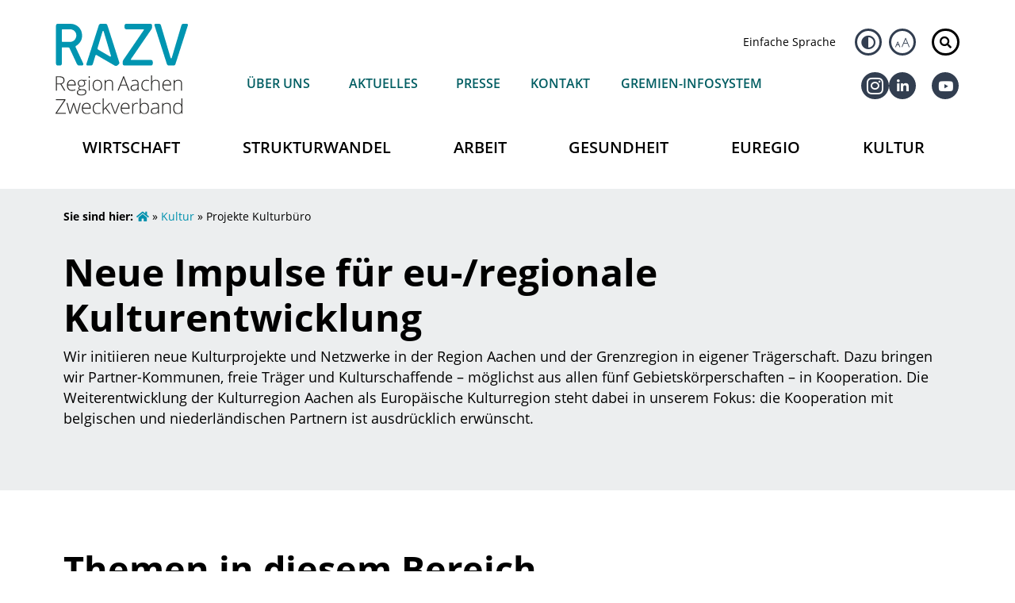

--- FILE ---
content_type: text/html; charset=UTF-8
request_url: https://regionaachen.de/kultur/projekte-kulturbuero/
body_size: 32439
content:
<!DOCTYPE html>
<html lang="de">
<head>
	<meta charset="UTF-8">
	<meta name="viewport" content="width=device-width, initial-scale=1.0, viewport-fit=cover" />			<title>
			Projekte Kulturbüro - Region Aachen Zweckverband		</title>
		<meta name='robots' content='index, follow, max-image-preview:large, max-snippet:-1, max-video-preview:-1' />
	<style>img:is([sizes="auto" i], [sizes^="auto," i]) { contain-intrinsic-size: 3000px 1500px }</style>
	
	<!-- This site is optimized with the Yoast SEO plugin v26.3 - https://yoast.com/wordpress/plugins/seo/ -->
	<meta name="description" content="Wir initiieren neue Kulturprojekte und Netzwerke in der Region Aachen und der Grenzregion in eigener Trägerschaft." />
	<meta property="og:locale" content="de_DE" />
	<meta property="og:type" content="article" />
	<meta property="og:title" content="Projekte Kulturbüro - Region Aachen Zweckverband" />
	<meta property="og:description" content="Wir initiieren neue Kulturprojekte und Netzwerke in der Region Aachen und der Grenzregion in eigener Trägerschaft." />
	<meta property="og:url" content="https://regionaachen.de/kultur/projekte-kulturbuero/" />
	<meta property="og:site_name" content="Region Aachen Zweckverband" />
	<meta property="article:publisher" content="https://www.facebook.com/regionaachen/" />
	<meta property="article:modified_time" content="2022-07-15T10:33:24+00:00" />
	<meta property="og:image" content="https://regionaachen.de/wp-content/uploads/2022/03/NRW-Regionen-Kulturbuero-1.png" />
	<meta property="og:image:width" content="1517" />
	<meta property="og:image:height" content="1501" />
	<meta property="og:image:type" content="image/png" />
	<meta name="twitter:card" content="summary_large_image" />
	<meta name="twitter:label1" content="Geschätzte Lesezeit" />
	<meta name="twitter:data1" content="1 Minute" />
	<script type="application/ld+json" class="yoast-schema-graph">{"@context":"https://schema.org","@graph":[{"@type":"WebPage","@id":"https://regionaachen.de/kultur/projekte-kulturbuero/","url":"https://regionaachen.de/kultur/projekte-kulturbuero/","name":"Projekte Kulturbüro - Region Aachen Zweckverband","isPartOf":{"@id":"https://regionaachen.de/#website"},"primaryImageOfPage":{"@id":"https://regionaachen.de/kultur/projekte-kulturbuero/#primaryimage"},"image":{"@id":"https://regionaachen.de/kultur/projekte-kulturbuero/#primaryimage"},"thumbnailUrl":"https://regionaachen.de/wp-content/uploads/2022/03/NRW-Regionen-Kulturbuero-1.png","datePublished":"2018-06-27T06:22:16+00:00","dateModified":"2022-07-15T10:33:24+00:00","description":"Wir initiieren neue Kulturprojekte und Netzwerke in der Region Aachen und der Grenzregion in eigener Trägerschaft.","breadcrumb":{"@id":"https://regionaachen.de/kultur/projekte-kulturbuero/#breadcrumb"},"inLanguage":"de","potentialAction":[{"@type":"ReadAction","target":["https://regionaachen.de/kultur/projekte-kulturbuero/"]}]},{"@type":"ImageObject","inLanguage":"de","@id":"https://regionaachen.de/kultur/projekte-kulturbuero/#primaryimage","url":"https://regionaachen.de/wp-content/uploads/2022/03/NRW-Regionen-Kulturbuero-1.png","contentUrl":"https://regionaachen.de/wp-content/uploads/2022/03/NRW-Regionen-Kulturbuero-1.png","width":1517,"height":1501,"caption":"Bunte Landkarte NRWs. In weißen Buchstaben Kulturbüro."},{"@type":"BreadcrumbList","@id":"https://regionaachen.de/kultur/projekte-kulturbuero/#breadcrumb","itemListElement":[{"@type":"ListItem","position":1,"name":"Startseite","item":"https://regionaachen.de/"},{"@type":"ListItem","position":2,"name":"Kultur","item":"https://regionaachen.de/kultur/"},{"@type":"ListItem","position":3,"name":"Projekte Kulturbüro"}]},{"@type":"WebSite","@id":"https://regionaachen.de/#website","url":"https://regionaachen.de/","name":"Region Aachen Zweckverband","description":"Strukturentwicklung und grenzüberschreitende Zusammenarbeit","publisher":{"@id":"https://regionaachen.de/#organization"},"potentialAction":[{"@type":"SearchAction","target":{"@type":"EntryPoint","urlTemplate":"https://regionaachen.de/?s={search_term_string}"},"query-input":{"@type":"PropertyValueSpecification","valueRequired":true,"valueName":"search_term_string"}}],"inLanguage":"de"},{"@type":"Organization","@id":"https://regionaachen.de/#organization","name":"Region Aachen Zweckverband","url":"https://regionaachen.de/","logo":{"@type":"ImageObject","inLanguage":"de","@id":"https://regionaachen.de/#/schema/logo/image/","url":"https://regionaachen.de/wp-content/uploads/2020/07/razv_logo.svg","contentUrl":"https://regionaachen.de/wp-content/uploads/2020/07/razv_logo.svg","width":36,"height":18,"caption":"Region Aachen Zweckverband"},"image":{"@id":"https://regionaachen.de/#/schema/logo/image/"},"sameAs":["https://www.facebook.com/regionaachen/","https://www.linkedin.com/company/regionaachen","https://www.youtube.com/channel/UCHTO7WuLJsR-CegajVoeXIA"]}]}</script>
	<!-- / Yoast SEO plugin. -->


<link rel="alternate" type="application/rss+xml" title="Region Aachen Zweckverband &raquo; Projekte Kulturbüro Kommentar-Feed" href="https://regionaachen.de/kultur/projekte-kulturbuero/feed/" />
<style id='classic-theme-styles-inline-css' type='text/css'>
/*! This file is auto-generated */
.wp-block-button__link{color:#fff;background-color:#32373c;border-radius:9999px;box-shadow:none;text-decoration:none;padding:calc(.667em + 2px) calc(1.333em + 2px);font-size:1.125em}.wp-block-file__button{background:#32373c;color:#fff;text-decoration:none}
</style>
<style id='filebird-block-filebird-gallery-style-inline-css' type='text/css'>
ul.filebird-block-filebird-gallery{margin:auto!important;padding:0!important;width:100%}ul.filebird-block-filebird-gallery.layout-grid{display:grid;grid-gap:20px;align-items:stretch;grid-template-columns:repeat(var(--columns),1fr);justify-items:stretch}ul.filebird-block-filebird-gallery.layout-grid li img{border:1px solid #ccc;box-shadow:2px 2px 6px 0 rgba(0,0,0,.3);height:100%;max-width:100%;-o-object-fit:cover;object-fit:cover;width:100%}ul.filebird-block-filebird-gallery.layout-masonry{-moz-column-count:var(--columns);-moz-column-gap:var(--space);column-gap:var(--space);-moz-column-width:var(--min-width);columns:var(--min-width) var(--columns);display:block;overflow:auto}ul.filebird-block-filebird-gallery.layout-masonry li{margin-bottom:var(--space)}ul.filebird-block-filebird-gallery li{list-style:none}ul.filebird-block-filebird-gallery li figure{height:100%;margin:0;padding:0;position:relative;width:100%}ul.filebird-block-filebird-gallery li figure figcaption{background:linear-gradient(0deg,rgba(0,0,0,.7),rgba(0,0,0,.3) 70%,transparent);bottom:0;box-sizing:border-box;color:#fff;font-size:.8em;margin:0;max-height:100%;overflow:auto;padding:3em .77em .7em;position:absolute;text-align:center;width:100%;z-index:2}ul.filebird-block-filebird-gallery li figure figcaption a{color:inherit}.fb-block-hover-animation-zoomIn figure{overflow:hidden}.fb-block-hover-animation-zoomIn figure img{transform:scale(1);transition:.3s ease-in-out}.fb-block-hover-animation-zoomIn figure:hover img{transform:scale(1.3)}.fb-block-hover-animation-shine figure{overflow:hidden;position:relative}.fb-block-hover-animation-shine figure:before{background:linear-gradient(90deg,hsla(0,0%,100%,0) 0,hsla(0,0%,100%,.3));content:"";display:block;height:100%;left:-75%;position:absolute;top:0;transform:skewX(-25deg);width:50%;z-index:2}.fb-block-hover-animation-shine figure:hover:before{animation:shine .75s}@keyframes shine{to{left:125%}}.fb-block-hover-animation-opacity figure{overflow:hidden}.fb-block-hover-animation-opacity figure img{opacity:1;transition:.3s ease-in-out}.fb-block-hover-animation-opacity figure:hover img{opacity:.5}.fb-block-hover-animation-grayscale figure img{filter:grayscale(100%);transition:.3s ease-in-out}.fb-block-hover-animation-grayscale figure:hover img{filter:grayscale(0)}

</style>
<style id='global-styles-inline-css' type='text/css'>
:root{--wp--preset--aspect-ratio--square: 1;--wp--preset--aspect-ratio--4-3: 4/3;--wp--preset--aspect-ratio--3-4: 3/4;--wp--preset--aspect-ratio--3-2: 3/2;--wp--preset--aspect-ratio--2-3: 2/3;--wp--preset--aspect-ratio--16-9: 16/9;--wp--preset--aspect-ratio--9-16: 9/16;--wp--preset--color--black: #000000;--wp--preset--color--cyan-bluish-gray: #abb8c3;--wp--preset--color--white: #ffffff;--wp--preset--color--pale-pink: #f78da7;--wp--preset--color--vivid-red: #cf2e2e;--wp--preset--color--luminous-vivid-orange: #ff6900;--wp--preset--color--luminous-vivid-amber: #fcb900;--wp--preset--color--light-green-cyan: #7bdcb5;--wp--preset--color--vivid-green-cyan: #00d084;--wp--preset--color--pale-cyan-blue: #8ed1fc;--wp--preset--color--vivid-cyan-blue: #0693e3;--wp--preset--color--vivid-purple: #9b51e0;--wp--preset--gradient--vivid-cyan-blue-to-vivid-purple: linear-gradient(135deg,rgba(6,147,227,1) 0%,rgb(155,81,224) 100%);--wp--preset--gradient--light-green-cyan-to-vivid-green-cyan: linear-gradient(135deg,rgb(122,220,180) 0%,rgb(0,208,130) 100%);--wp--preset--gradient--luminous-vivid-amber-to-luminous-vivid-orange: linear-gradient(135deg,rgba(252,185,0,1) 0%,rgba(255,105,0,1) 100%);--wp--preset--gradient--luminous-vivid-orange-to-vivid-red: linear-gradient(135deg,rgba(255,105,0,1) 0%,rgb(207,46,46) 100%);--wp--preset--gradient--very-light-gray-to-cyan-bluish-gray: linear-gradient(135deg,rgb(238,238,238) 0%,rgb(169,184,195) 100%);--wp--preset--gradient--cool-to-warm-spectrum: linear-gradient(135deg,rgb(74,234,220) 0%,rgb(151,120,209) 20%,rgb(207,42,186) 40%,rgb(238,44,130) 60%,rgb(251,105,98) 80%,rgb(254,248,76) 100%);--wp--preset--gradient--blush-light-purple: linear-gradient(135deg,rgb(255,206,236) 0%,rgb(152,150,240) 100%);--wp--preset--gradient--blush-bordeaux: linear-gradient(135deg,rgb(254,205,165) 0%,rgb(254,45,45) 50%,rgb(107,0,62) 100%);--wp--preset--gradient--luminous-dusk: linear-gradient(135deg,rgb(255,203,112) 0%,rgb(199,81,192) 50%,rgb(65,88,208) 100%);--wp--preset--gradient--pale-ocean: linear-gradient(135deg,rgb(255,245,203) 0%,rgb(182,227,212) 50%,rgb(51,167,181) 100%);--wp--preset--gradient--electric-grass: linear-gradient(135deg,rgb(202,248,128) 0%,rgb(113,206,126) 100%);--wp--preset--gradient--midnight: linear-gradient(135deg,rgb(2,3,129) 0%,rgb(40,116,252) 100%);--wp--preset--font-size--small: 13px;--wp--preset--font-size--medium: 20px;--wp--preset--font-size--large: 36px;--wp--preset--font-size--x-large: 42px;--wp--preset--spacing--20: 0.44rem;--wp--preset--spacing--30: 0.67rem;--wp--preset--spacing--40: 1rem;--wp--preset--spacing--50: 1.5rem;--wp--preset--spacing--60: 2.25rem;--wp--preset--spacing--70: 3.38rem;--wp--preset--spacing--80: 5.06rem;--wp--preset--shadow--natural: 6px 6px 9px rgba(0, 0, 0, 0.2);--wp--preset--shadow--deep: 12px 12px 50px rgba(0, 0, 0, 0.4);--wp--preset--shadow--sharp: 6px 6px 0px rgba(0, 0, 0, 0.2);--wp--preset--shadow--outlined: 6px 6px 0px -3px rgba(255, 255, 255, 1), 6px 6px rgba(0, 0, 0, 1);--wp--preset--shadow--crisp: 6px 6px 0px rgba(0, 0, 0, 1);}:where(.is-layout-flex){gap: 0.5em;}:where(.is-layout-grid){gap: 0.5em;}body .is-layout-flex{display: flex;}.is-layout-flex{flex-wrap: wrap;align-items: center;}.is-layout-flex > :is(*, div){margin: 0;}body .is-layout-grid{display: grid;}.is-layout-grid > :is(*, div){margin: 0;}:where(.wp-block-columns.is-layout-flex){gap: 2em;}:where(.wp-block-columns.is-layout-grid){gap: 2em;}:where(.wp-block-post-template.is-layout-flex){gap: 1.25em;}:where(.wp-block-post-template.is-layout-grid){gap: 1.25em;}.has-black-color{color: var(--wp--preset--color--black) !important;}.has-cyan-bluish-gray-color{color: var(--wp--preset--color--cyan-bluish-gray) !important;}.has-white-color{color: var(--wp--preset--color--white) !important;}.has-pale-pink-color{color: var(--wp--preset--color--pale-pink) !important;}.has-vivid-red-color{color: var(--wp--preset--color--vivid-red) !important;}.has-luminous-vivid-orange-color{color: var(--wp--preset--color--luminous-vivid-orange) !important;}.has-luminous-vivid-amber-color{color: var(--wp--preset--color--luminous-vivid-amber) !important;}.has-light-green-cyan-color{color: var(--wp--preset--color--light-green-cyan) !important;}.has-vivid-green-cyan-color{color: var(--wp--preset--color--vivid-green-cyan) !important;}.has-pale-cyan-blue-color{color: var(--wp--preset--color--pale-cyan-blue) !important;}.has-vivid-cyan-blue-color{color: var(--wp--preset--color--vivid-cyan-blue) !important;}.has-vivid-purple-color{color: var(--wp--preset--color--vivid-purple) !important;}.has-black-background-color{background-color: var(--wp--preset--color--black) !important;}.has-cyan-bluish-gray-background-color{background-color: var(--wp--preset--color--cyan-bluish-gray) !important;}.has-white-background-color{background-color: var(--wp--preset--color--white) !important;}.has-pale-pink-background-color{background-color: var(--wp--preset--color--pale-pink) !important;}.has-vivid-red-background-color{background-color: var(--wp--preset--color--vivid-red) !important;}.has-luminous-vivid-orange-background-color{background-color: var(--wp--preset--color--luminous-vivid-orange) !important;}.has-luminous-vivid-amber-background-color{background-color: var(--wp--preset--color--luminous-vivid-amber) !important;}.has-light-green-cyan-background-color{background-color: var(--wp--preset--color--light-green-cyan) !important;}.has-vivid-green-cyan-background-color{background-color: var(--wp--preset--color--vivid-green-cyan) !important;}.has-pale-cyan-blue-background-color{background-color: var(--wp--preset--color--pale-cyan-blue) !important;}.has-vivid-cyan-blue-background-color{background-color: var(--wp--preset--color--vivid-cyan-blue) !important;}.has-vivid-purple-background-color{background-color: var(--wp--preset--color--vivid-purple) !important;}.has-black-border-color{border-color: var(--wp--preset--color--black) !important;}.has-cyan-bluish-gray-border-color{border-color: var(--wp--preset--color--cyan-bluish-gray) !important;}.has-white-border-color{border-color: var(--wp--preset--color--white) !important;}.has-pale-pink-border-color{border-color: var(--wp--preset--color--pale-pink) !important;}.has-vivid-red-border-color{border-color: var(--wp--preset--color--vivid-red) !important;}.has-luminous-vivid-orange-border-color{border-color: var(--wp--preset--color--luminous-vivid-orange) !important;}.has-luminous-vivid-amber-border-color{border-color: var(--wp--preset--color--luminous-vivid-amber) !important;}.has-light-green-cyan-border-color{border-color: var(--wp--preset--color--light-green-cyan) !important;}.has-vivid-green-cyan-border-color{border-color: var(--wp--preset--color--vivid-green-cyan) !important;}.has-pale-cyan-blue-border-color{border-color: var(--wp--preset--color--pale-cyan-blue) !important;}.has-vivid-cyan-blue-border-color{border-color: var(--wp--preset--color--vivid-cyan-blue) !important;}.has-vivid-purple-border-color{border-color: var(--wp--preset--color--vivid-purple) !important;}.has-vivid-cyan-blue-to-vivid-purple-gradient-background{background: var(--wp--preset--gradient--vivid-cyan-blue-to-vivid-purple) !important;}.has-light-green-cyan-to-vivid-green-cyan-gradient-background{background: var(--wp--preset--gradient--light-green-cyan-to-vivid-green-cyan) !important;}.has-luminous-vivid-amber-to-luminous-vivid-orange-gradient-background{background: var(--wp--preset--gradient--luminous-vivid-amber-to-luminous-vivid-orange) !important;}.has-luminous-vivid-orange-to-vivid-red-gradient-background{background: var(--wp--preset--gradient--luminous-vivid-orange-to-vivid-red) !important;}.has-very-light-gray-to-cyan-bluish-gray-gradient-background{background: var(--wp--preset--gradient--very-light-gray-to-cyan-bluish-gray) !important;}.has-cool-to-warm-spectrum-gradient-background{background: var(--wp--preset--gradient--cool-to-warm-spectrum) !important;}.has-blush-light-purple-gradient-background{background: var(--wp--preset--gradient--blush-light-purple) !important;}.has-blush-bordeaux-gradient-background{background: var(--wp--preset--gradient--blush-bordeaux) !important;}.has-luminous-dusk-gradient-background{background: var(--wp--preset--gradient--luminous-dusk) !important;}.has-pale-ocean-gradient-background{background: var(--wp--preset--gradient--pale-ocean) !important;}.has-electric-grass-gradient-background{background: var(--wp--preset--gradient--electric-grass) !important;}.has-midnight-gradient-background{background: var(--wp--preset--gradient--midnight) !important;}.has-small-font-size{font-size: var(--wp--preset--font-size--small) !important;}.has-medium-font-size{font-size: var(--wp--preset--font-size--medium) !important;}.has-large-font-size{font-size: var(--wp--preset--font-size--large) !important;}.has-x-large-font-size{font-size: var(--wp--preset--font-size--x-large) !important;}
:where(.wp-block-post-template.is-layout-flex){gap: 1.25em;}:where(.wp-block-post-template.is-layout-grid){gap: 1.25em;}
:where(.wp-block-columns.is-layout-flex){gap: 2em;}:where(.wp-block-columns.is-layout-grid){gap: 2em;}
:root :where(.wp-block-pullquote){font-size: 1.5em;line-height: 1.6;}
</style>
<link rel='stylesheet' id='wpo_min-header-0-css' href='https://regionaachen.de/wp-content/cache/wpo-minify/1763383876/assets/wpo-minify-header-razv-theme-css1722343046.min.css' type='text/css' media='all' />
<link rel='stylesheet' id='elementor-frontend-css' href='https://regionaachen.de/wp-content/uploads/elementor/css/custom-frontend.min.css' type='text/css' media='all' />
<link rel='stylesheet' id='widget-image-css' href='https://regionaachen.de/wp-content/plugins/elementor/assets/css/widget-image.min.css' type='text/css' media='all' />
<link rel='stylesheet' id='e-animation-slideInRight-css' href='https://regionaachen.de/wp-content/plugins/elementor/assets/lib/animations/styles/slideInRight.min.css' type='text/css' media='all' />
<link rel='stylesheet' id='e-popup-css' href='https://regionaachen.de/wp-content/plugins/elementor-pro/assets/css/conditionals/popup.min.css' type='text/css' media='all' />
<link rel='stylesheet' id='widget-heading-css' href='https://regionaachen.de/wp-content/plugins/elementor/assets/css/widget-heading.min.css' type='text/css' media='all' />
<link rel='stylesheet' id='e-animation-fadeIn-css' href='https://regionaachen.de/wp-content/plugins/elementor/assets/lib/animations/styles/fadeIn.min.css' type='text/css' media='all' />
<link rel='stylesheet' id='widget-mega-menu-css' href='https://regionaachen.de/wp-content/uploads/elementor/css/custom-pro-widget-mega-menu.min.css' type='text/css' media='all' />
<link rel='stylesheet' id='widget-nav-menu-css' href='https://regionaachen.de/wp-content/uploads/elementor/css/custom-pro-widget-nav-menu.min.css' type='text/css' media='all' />
<link rel='stylesheet' id='widget-icon-list-css' href='https://regionaachen.de/wp-content/uploads/elementor/css/custom-widget-icon-list.min.css' type='text/css' media='all' />
<link rel='stylesheet' id='widget-social-icons-css' href='https://regionaachen.de/wp-content/plugins/elementor/assets/css/widget-social-icons.min.css' type='text/css' media='all' />
<link rel='stylesheet' id='e-apple-webkit-css' href='https://regionaachen.de/wp-content/uploads/elementor/css/custom-apple-webkit.min.css' type='text/css' media='all' />
<link rel='stylesheet' id='e-motion-fx-css' href='https://regionaachen.de/wp-content/plugins/elementor-pro/assets/css/modules/motion-fx.min.css' type='text/css' media='all' />
<link rel='stylesheet' id='widget-menu-anchor-css' href='https://regionaachen.de/wp-content/plugins/elementor/assets/css/widget-menu-anchor.min.css' type='text/css' media='all' />
<link rel='stylesheet' id='elementor-icons-css' href='https://regionaachen.de/wp-content/plugins/elementor/assets/lib/eicons/css/elementor-icons.min.css' type='text/css' media='all' />
<link rel='stylesheet' id='wpo_min-header-15-css' href='https://regionaachen.de/wp-content/cache/wpo-minify/1763383876/assets/wpo-minify-header-elementor-post-301021763424684.min.css' type='text/css' media='all' />
<link rel='stylesheet' id='wpo_min-header-16-css' href='https://regionaachen.de/wp-content/cache/wpo-minify/1763383876/assets/wpo-minify-header-filebird-elementor-frontend1761416545.min.css' type='text/css' media='all' />
<link rel='stylesheet' id='wpo_min-header-17-css' href='https://regionaachen.de/wp-content/cache/wpo-minify/1763383876/assets/wpo-minify-header-font-awesome-5-all1763424672.min.css' type='text/css' media='all' />
<link rel='stylesheet' id='wpo_min-header-18-css' href='https://regionaachen.de/wp-content/cache/wpo-minify/1763383876/assets/wpo-minify-header-font-awesome-4-shim1763424672.min.css' type='text/css' media='all' />
<link rel='stylesheet' id='wpo_min-header-19-css' href='https://regionaachen.de/wp-content/cache/wpo-minify/1763383876/assets/wpo-minify-header-elementor-post-129011763424684.min.css' type='text/css' media='all' />
<link rel='stylesheet' id='wpo_min-header-20-css' href='https://regionaachen.de/wp-content/cache/wpo-minify/1763383876/assets/wpo-minify-header-elementor-post-301991763424685.min.css' type='text/css' media='all' />
<link rel='stylesheet' id='wpo_min-header-21-css' href='https://regionaachen.de/wp-content/cache/wpo-minify/1763383876/assets/wpo-minify-header-elementor-post-301951763424685.min.css' type='text/css' media='all' />
<link rel='stylesheet' id='wpo_min-header-22-css' href='https://regionaachen.de/wp-content/cache/wpo-minify/1763383876/assets/wpo-minify-header-borlabs-cookie1716825485.min.css' type='text/css' media='all' />
<link rel='stylesheet' id='wpo_min-header-23-css' href='https://regionaachen.de/wp-content/cache/wpo-minify/1763383876/assets/wpo-minify-header-ecs-styles1712877083.min.css' type='text/css' media='all' />
<link rel='stylesheet' id='wpo_min-header-24-css' href='https://regionaachen.de/wp-content/cache/wpo-minify/1763383876/assets/wpo-minify-header-elementor-post-86781763424836.min.css' type='text/css' media='all' />
<link rel='stylesheet' id='wpo_min-header-25-css' href='https://regionaachen.de/wp-content/cache/wpo-minify/1763383876/assets/wpo-minify-header-elementor-post-90771763427213.min.css' type='text/css' media='all' />
<link rel='stylesheet' id='wpo_min-header-26-css' href='https://regionaachen.de/wp-content/cache/wpo-minify/1763383876/assets/wpo-minify-header-elementor-post-120551763424714.min.css' type='text/css' media='all' />
<link rel='stylesheet' id='wpo_min-header-27-css' href='https://regionaachen.de/wp-content/cache/wpo-minify/1763383876/assets/wpo-minify-header-elementor-icons-shared-01763424672.min.css' type='text/css' media='all' />
<link rel='stylesheet' id='wpo_min-header-28-css' href='https://regionaachen.de/wp-content/cache/wpo-minify/1763383876/assets/wpo-minify-header-elementor-icons-fa-solid1763424672.min.css' type='text/css' media='all' />
<link rel='stylesheet' id='wpo_min-header-29-css' href='https://regionaachen.de/wp-content/cache/wpo-minify/1763383876/assets/wpo-minify-header-elementor-icons-icomoon1593859025.min.css' type='text/css' media='all' />
<link rel='stylesheet' id='wpo_min-header-30-css' href='https://regionaachen.de/wp-content/cache/wpo-minify/1763383876/assets/wpo-minify-header-elementor-icons-fa-brands1763424672.min.css' type='text/css' media='all' />
<script type="text/javascript" id="wpo_min-header-0-js-extra">
/* <![CDATA[ */
var borlabsCookiePrioritized = {"domain":"regionaachen.de","path":"\/","version":"3","bots":"1","optInJS":{"statistics":{"matomo-tag-manager":"[base64]","matomo":"[base64]"}}};
var ecs_ajax_params = {"ajaxurl":"https:\/\/regionaachen.de\/wp-admin\/admin-ajax.php","posts":"{\"page\":0,\"pagename\":\"projekte-kulturbuero\",\"error\":\"\",\"m\":\"\",\"p\":0,\"post_parent\":\"\",\"subpost\":\"\",\"subpost_id\":\"\",\"attachment\":\"\",\"attachment_id\":0,\"name\":\"projekte-kulturbuero\",\"page_id\":0,\"second\":\"\",\"minute\":\"\",\"hour\":\"\",\"day\":0,\"monthnum\":0,\"year\":0,\"w\":0,\"category_name\":\"\",\"tag\":\"\",\"cat\":\"\",\"tag_id\":\"\",\"author\":\"\",\"author_name\":\"\",\"feed\":\"\",\"tb\":\"\",\"paged\":0,\"meta_key\":\"\",\"meta_value\":\"\",\"preview\":\"\",\"s\":\"\",\"sentence\":\"\",\"title\":\"\",\"fields\":\"all\",\"menu_order\":\"\",\"embed\":\"\",\"category__in\":[],\"category__not_in\":[],\"category__and\":[],\"post__in\":[],\"post__not_in\":[],\"post_name__in\":[],\"tag__in\":[],\"tag__not_in\":[],\"tag__and\":[],\"tag_slug__in\":[],\"tag_slug__and\":[],\"post_parent__in\":[],\"post_parent__not_in\":[],\"author__in\":[],\"author__not_in\":[],\"search_columns\":[],\"meta_query\":[{\"relation\":\"OR\",\"0\":{\"key\":\"hidden_status\",\"compare\":\"NOT EXISTS\"},\"1\":{\"key\":\"hidden_status\",\"value\":\"0\",\"compare\":\"=\"}}],\"ignore_sticky_posts\":false,\"suppress_filters\":false,\"cache_results\":true,\"update_post_term_cache\":true,\"update_menu_item_cache\":false,\"lazy_load_term_meta\":true,\"update_post_meta_cache\":true,\"post_type\":\"\",\"posts_per_page\":10,\"nopaging\":false,\"comments_per_page\":\"50\",\"no_found_rows\":false,\"order\":\"DESC\"}"};
/* ]]> */
</script>
<script type="text/javascript" src="https://regionaachen.de/wp-content/cache/wpo-minify/1763383876/assets/wpo-minify-header-15bf46bf.min.js" id="wpo_min-header-0-js"></script>
<link rel="https://api.w.org/" href="https://regionaachen.de/wp-json/" /><link rel="alternate" title="JSON" type="application/json" href="https://regionaachen.de/wp-json/wp/v2/pages/3314" /><link rel="EditURI" type="application/rsd+xml" title="RSD" href="https://regionaachen.de/xmlrpc.php?rsd" />
<meta name="generator" content="WordPress 6.8.3" />
<link rel='shortlink' href='https://regionaachen.de/?p=3314' />
<link rel="alternate" title="oEmbed (JSON)" type="application/json+oembed" href="https://regionaachen.de/wp-json/oembed/1.0/embed?url=https%3A%2F%2Fregionaachen.de%2Fkultur%2Fprojekte-kulturbuero%2F" />
<link rel="alternate" title="oEmbed (XML)" type="text/xml+oembed" href="https://regionaachen.de/wp-json/oembed/1.0/embed?url=https%3A%2F%2Fregionaachen.de%2Fkultur%2Fprojekte-kulturbuero%2F&#038;format=xml" />
<meta name="generator" content="Elementor 3.33.1; settings: css_print_method-external, google_font-enabled, font_display-auto">
			<style>
				.e-con.e-parent:nth-of-type(n+4):not(.e-lazyloaded):not(.e-no-lazyload),
				.e-con.e-parent:nth-of-type(n+4):not(.e-lazyloaded):not(.e-no-lazyload) * {
					background-image: none !important;
				}
				@media screen and (max-height: 1024px) {
					.e-con.e-parent:nth-of-type(n+3):not(.e-lazyloaded):not(.e-no-lazyload),
					.e-con.e-parent:nth-of-type(n+3):not(.e-lazyloaded):not(.e-no-lazyload) * {
						background-image: none !important;
					}
				}
				@media screen and (max-height: 640px) {
					.e-con.e-parent:nth-of-type(n+2):not(.e-lazyloaded):not(.e-no-lazyload),
					.e-con.e-parent:nth-of-type(n+2):not(.e-lazyloaded):not(.e-no-lazyload) * {
						background-image: none !important;
					}
				}
			</style>
			<link rel="icon" href="https://regionaachen.de/wp-content/uploads/2021/05/cropped-favicon-32x32.png" sizes="32x32" />
<link rel="icon" href="https://regionaachen.de/wp-content/uploads/2021/05/cropped-favicon-192x192.png" sizes="192x192" />
<link rel="apple-touch-icon" href="https://regionaachen.de/wp-content/uploads/2021/05/cropped-favicon-180x180.png" />
<meta name="msapplication-TileImage" content="https://regionaachen.de/wp-content/uploads/2021/05/cropped-favicon-270x270.png" />
</head>
<body class="wp-singular page-template-default page page-id-3314 page-parent page-child parent-pageid-3284 wp-theme-razv elementor-default elementor-kit-30102 elementor-page elementor-page-3314">
		<header data-elementor-type="header" data-elementor-id="30199" class="elementor elementor-30199 elementor-location-header" data-elementor-post-type="elementor_library">
			<div class="elementor-element elementor-element-adbd685 e-flex e-con-boxed e-con e-parent" data-id="adbd685" data-element_type="container">
					<div class="e-con-inner">
		<div class="elementor-element elementor-element-96d108f box-hidden e-con-full e-flex e-con e-child" data-id="96d108f" data-element_type="container" id="search-field" data-settings="{&quot;background_background&quot;:&quot;classic&quot;}">
				<div class="elementor-element elementor-element-0a575a8 elementor-widget elementor-widget-html" data-id="0a575a8" data-element_type="widget" data-widget_type="html.default">
				<div class="elementor-widget-container">
					<form class="" action="/" role="search">
<div class="input-group">
    <label for="search" class="d-none sr-only">Suche</label>
  <input id="search" name="s" title="Suche" class="rounded-left bg-light form-control"
					   placeholder="Suche...">
  <div class="input-group-append">
    <button class="btn btn-dark noicon" type="submit"><i aria-hidden="true" class="fas fa-search"></i><span class="elementor-screen-only">Suche</span></button>
  </div>
</div>
</form>				</div>
				</div>
				</div>
					</div>
				</div>
		<div class="elementor-element elementor-element-e1aea7e elementor-hidden-tablet elementor-hidden-mobile e-flex e-con-boxed e-con e-parent" data-id="e1aea7e" data-element_type="container">
					<div class="e-con-inner">
		<div class="elementor-element elementor-element-d36b9d4 e-con-full e-flex e-con e-child" data-id="d36b9d4" data-element_type="container">
		<div class="elementor-element elementor-element-f5b6ea7 e-con-full e-flex e-con e-child" data-id="f5b6ea7" data-element_type="container">
				<div class="elementor-element elementor-element-8b78a9a elementor-widget elementor-widget-image" data-id="8b78a9a" data-element_type="widget" data-widget_type="image.default">
				<div class="elementor-widget-container">
																<a href="/" data-wpel-link="internal">
							<img fetchpriority="high" width="1024" height="701" src="https://regionaachen.de/wp-content/uploads/2024/08/razv_logo_2024.svg" class="attachment-large size-large wp-image-44407" alt="" />								</a>
															</div>
				</div>
				</div>
		<div class="elementor-element elementor-element-d57c366 e-con-full e-flex e-con e-child" data-id="d57c366" data-element_type="container">
		<div class="elementor-element elementor-element-1cc4a58 e-flex e-con-boxed e-con e-child" data-id="1cc4a58" data-element_type="container">
					<div class="e-con-inner">
				<div class="elementor-element elementor-element-7984cae elementor-widget__width-auto elementor-widget-mobile__width-inherit elementor-hidden-mobile elementor-widget elementor-widget-heading" data-id="7984cae" data-element_type="widget" data-widget_type="heading.default">
				<div class="elementor-widget-container">
					<div class="elementor-heading-title elementor-size-default"><a href="https://regionaachen.de/einfache-sprache/" data-wpel-link="internal">Einfache Sprache</a></div>				</div>
				</div>
		<div class="elementor-element elementor-element-46eda0f e-con-full e-flex e-con e-child" data-id="46eda0f" data-element_type="container">
				<div class="elementor-element elementor-element-735dd94 elementor-view-framed elementor-widget__width-inherit elementor-shape-circle elementor-widget elementor-widget-icon" data-id="735dd94" data-element_type="widget" id="contrast" data-widget_type="icon.default">
				<div class="elementor-widget-container">
							<div class="elementor-icon-wrapper">
			<div class="elementor-icon">
			<i aria-hidden="true" class="fas fa-adjust"></i>			</div>
		</div>
						</div>
				</div>
				</div>
		<div class="elementor-element elementor-element-c6df28f e-con-full e-flex e-con e-child" data-id="c6df28f" data-element_type="container">
				<div class="elementor-element elementor-element-881f49b elementor-view-framed elementor-widget__width-auto elementor-shape-circle elementor-widget elementor-widget-icon" data-id="881f49b" data-element_type="widget" id="fontsize" data-widget_type="icon.default">
				<div class="elementor-widget-container">
							<div class="elementor-icon-wrapper">
			<div class="elementor-icon">
			<i aria-hidden="true" class="icon icon-text-size"></i>			</div>
		</div>
						</div>
				</div>
				</div>
				<div class="elementor-element elementor-element-f887416 e-n-menu-none elementor-widget__width-initial elementor-hidden-mobile e-full_width e-n-menu-layout-horizontal elementor-widget elementor-widget-n-menu" data-id="f887416" data-element_type="widget" data-settings="{&quot;menu_items&quot;:[{&quot;item_title&quot;:&quot;&quot;,&quot;_id&quot;:&quot;1817baa&quot;,&quot;item_link&quot;:{&quot;url&quot;:&quot;#&quot;,&quot;is_external&quot;:&quot;&quot;,&quot;nofollow&quot;:&quot;&quot;,&quot;custom_attributes&quot;:&quot;&quot;},&quot;item_dropdown_content&quot;:&quot;yes&quot;,&quot;item_icon&quot;:{&quot;value&quot;:&quot;fas fa-search&quot;,&quot;library&quot;:&quot;fa-solid&quot;},&quot;item_icon_active&quot;:{&quot;value&quot;:&quot;&quot;,&quot;library&quot;:&quot;&quot;},&quot;element_id&quot;:&quot;&quot;}],&quot;item_position_horizontal&quot;:&quot;end&quot;,&quot;open_on&quot;:&quot;click&quot;,&quot;open_animation&quot;:&quot;fadeIn&quot;,&quot;breakpoint_selector&quot;:&quot;none&quot;,&quot;content_width&quot;:&quot;full_width&quot;,&quot;item_layout&quot;:&quot;horizontal&quot;,&quot;horizontal_scroll&quot;:&quot;disable&quot;,&quot;menu_item_title_distance_from_content&quot;:{&quot;unit&quot;:&quot;px&quot;,&quot;size&quot;:0,&quot;sizes&quot;:[]},&quot;menu_item_title_distance_from_content_tablet&quot;:{&quot;unit&quot;:&quot;px&quot;,&quot;size&quot;:&quot;&quot;,&quot;sizes&quot;:[]},&quot;menu_item_title_distance_from_content_mobile&quot;:{&quot;unit&quot;:&quot;px&quot;,&quot;size&quot;:&quot;&quot;,&quot;sizes&quot;:[]}}" data-widget_type="mega-menu.default">
				<div class="elementor-widget-container">
							<nav class="e-n-menu" data-widget-number="260" aria-label="Menü">
					<button class="e-n-menu-toggle" id="menu-toggle-260" aria-haspopup="true" aria-expanded="false" aria-controls="menubar-260" aria-label="Menü Umschalter">
			<span class="e-n-menu-toggle-icon e-open">
				<i class="eicon-menu-bar"></i>			</span>
			<span class="e-n-menu-toggle-icon e-close">
				<i class="eicon-close"></i>			</span>
		</button>
					<div class="e-n-menu-wrapper" id="menubar-260" aria-labelledby="menu-toggle-260">
				<ul class="e-n-menu-heading">
								<li class="e-n-menu-item">
				<div id="e-n-menu-title-2601" class="e-n-menu-title e-anchor e-click">
					<a class="e-n-menu-title-container e-focus e-link" href="#" aria-current="page">													<span class="e-n-menu-icon">
								<span class="icon-active"><i aria-hidden="true" class="fas fa-search"></i></span>
								<span class="icon-inactive"><i aria-hidden="true" class="fas fa-search"></i></span>
							</span>
												<span class="e-n-menu-title-text">
													</span>
					</a>											<button id="e-n-menu-dropdown-icon-2601" class="e-n-menu-dropdown-icon e-focus" data-tab-index="1" aria-haspopup="true" aria-expanded="false" aria-controls="e-n-menu-content-2601" >
							<span class="e-n-menu-dropdown-icon-opened">
																<span class="elementor-screen-only">Schließe </span>
							</span>
							<span class="e-n-menu-dropdown-icon-closed">
																<span class="elementor-screen-only">Öffne </span>
							</span>
						</button>
									</div>
									<div class="e-n-menu-content">
						<div id="e-n-menu-content-2601" data-tab-index="1" aria-labelledby="e-n-menu-dropdown-icon-2601" class="elementor-element elementor-element-eb9a75e e-flex e-con-boxed e-con e-child" data-id="eb9a75e" data-element_type="container" data-settings="{&quot;background_background&quot;:&quot;classic&quot;}">
					<div class="e-con-inner">
				<div class="elementor-element elementor-element-ac5d7b0 elementor-widget elementor-widget-html" data-id="ac5d7b0" data-element_type="widget" data-widget_type="html.default">
				<div class="elementor-widget-container">
					<form class="" action="/" role="search">
<div class="input-group">
    <label for="search" class="d-none sr-only">Suche</label>
  <input id="search" name="s" title="Suche" class="rounded-left bg-light form-control"
					   placeholder="Suche...">
  <div class="input-group-append">
    <button class="btn btn-dark noicon" type="submit"><i aria-hidden="true" class="fas fa-search"></i><span class="elementor-screen-only">Suche</span></button>
  </div>
</div>
</form>				</div>
				</div>
					</div>
				</div>
							</div>
							</li>
						</ul>
			</div>
		</nav>
						</div>
				</div>
					</div>
				</div>
		<div class="elementor-element elementor-element-03653a6 e-con-full e-flex e-con e-child" data-id="03653a6" data-element_type="container">
		<div class="elementor-element elementor-element-0baaaad e-con-full e-flex e-con e-child" data-id="0baaaad" data-element_type="container">
				<div class="elementor-element elementor-element-dd453cc elementor-nav-menu__align-justify elementor-nav-menu--stretch elementor-nav-menu__text-align-center elementor-widget-tablet__width-auto elementor-nav-menu--dropdown-tablet elementor-nav-menu--toggle elementor-nav-menu--burger elementor-widget elementor-widget-nav-menu" data-id="dd453cc" data-element_type="widget" data-settings="{&quot;full_width&quot;:&quot;stretch&quot;,&quot;submenu_icon&quot;:{&quot;value&quot;:&quot;&lt;i class=\&quot;\&quot; aria-hidden=\&quot;true\&quot;&gt;&lt;\/i&gt;&quot;,&quot;library&quot;:&quot;&quot;},&quot;layout&quot;:&quot;horizontal&quot;,&quot;toggle&quot;:&quot;burger&quot;}" data-widget_type="nav-menu.default">
				<div class="elementor-widget-container">
								<nav aria-label="Menü" class="elementor-nav-menu--main elementor-nav-menu__container elementor-nav-menu--layout-horizontal e--pointer-background e--animation-none">
				<ul id="menu-1-dd453cc" class="elementor-nav-menu"><li class="menu-item menu-item-type-post_type menu-item-object-page menu-item-has-children menu-item-5503"><a href="https://regionaachen.de/ueber-uns/" class="elementor-item" data-wpel-link="internal">Über Uns</a>
<ul class="sub-menu elementor-nav-menu--dropdown">
	<li class="menu-item menu-item-type-post_type menu-item-object-page menu-item-5508"><a href="https://regionaachen.de/ueber-uns/unsere-region/" class="elementor-sub-item" data-wpel-link="internal">Unsere Region</a></li>
	<li class="menu-item menu-item-type-post_type menu-item-object-page menu-item-5505"><a href="https://regionaachen.de/ueber-uns/region-aachen-zweckverband/" class="elementor-sub-item" data-wpel-link="internal">Region Aachen Zweckverband</a></li>
	<li class="menu-item menu-item-type-post_type menu-item-object-page menu-item-5504"><a href="https://regionaachen.de/ueber-uns/team/" class="elementor-sub-item" data-wpel-link="internal">Team</a></li>
	<li class="menu-item menu-item-type-post_type menu-item-object-page menu-item-5507"><a href="https://regionaachen.de/ueber-uns/karriere/" class="elementor-sub-item" data-wpel-link="internal">Karriere</a></li>
</ul>
</li>
<li class="menu-item menu-item-type-post_type menu-item-object-page menu-item-has-children menu-item-52"><a href="https://regionaachen.de/aktuelles/" class="elementor-item" data-wpel-link="internal">Aktuelles</a>
<ul class="sub-menu elementor-nav-menu--dropdown">
	<li class="menu-item menu-item-type-post_type menu-item-object-page menu-item-8672"><a href="https://regionaachen.de/aktuelles/" class="elementor-sub-item" data-wpel-link="internal">Aktuelle News</a></li>
	<li class="menu-item menu-item-type-post_type menu-item-object-page menu-item-9119"><a href="https://regionaachen.de/aktuelles/veranstaltungen/" class="elementor-sub-item" data-wpel-link="internal">Veranstaltungen</a></li>
	<li class="menu-item menu-item-type-post_type menu-item-object-page menu-item-8670"><a href="https://regionaachen.de/aktuelles/newsletter/" class="elementor-sub-item" data-wpel-link="internal">Newsletter</a></li>
	<li class="menu-item menu-item-type-post_type menu-item-object-page menu-item-8669"><a href="https://regionaachen.de/aktuelles/personal-im-fokus/" class="elementor-sub-item" data-wpel-link="internal">Personal im Fokus</a></li>
	<li class="menu-item menu-item-type-post_type menu-item-object-page menu-item-14980"><a href="https://regionaachen.de/wir-fuer-die-region/" class="elementor-sub-item" data-wpel-link="internal">Wir für die Region!</a></li>
</ul>
</li>
<li class="menu-item menu-item-type-post_type menu-item-object-page menu-item-9349"><a href="https://regionaachen.de/presse/" class="elementor-item" data-wpel-link="internal">Presse</a></li>
<li class="menu-item menu-item-type-post_type menu-item-object-page menu-item-5510"><a href="https://regionaachen.de/kontakt/" class="elementor-item" data-wpel-link="internal">Kontakt</a></li>
<li class="menu-item menu-item-type-custom menu-item-object-custom menu-item-7108"><a href="https://gremieninfo.regionaachen.de/bi/allris.net.asp" class="elementor-item" data-wpel-link="external" target="_blank" rel="external noopener noreferrer">Gremien-Infosystem</a></li>
</ul>			</nav>
					<div class="elementor-menu-toggle" role="button" tabindex="0" aria-label="Menü Umschalter" aria-expanded="false">
			<i aria-hidden="true" role="presentation" class="elementor-menu-toggle__icon--open eicon-menu-bar"></i><i aria-hidden="true" role="presentation" class="elementor-menu-toggle__icon--close eicon-close"></i>		</div>
					<nav class="elementor-nav-menu--dropdown elementor-nav-menu__container" aria-hidden="true">
				<ul id="menu-2-dd453cc" class="elementor-nav-menu"><li class="menu-item menu-item-type-post_type menu-item-object-page menu-item-has-children menu-item-5503"><a href="https://regionaachen.de/ueber-uns/" class="elementor-item" tabindex="-1" data-wpel-link="internal">Über Uns</a>
<ul class="sub-menu elementor-nav-menu--dropdown">
	<li class="menu-item menu-item-type-post_type menu-item-object-page menu-item-5508"><a href="https://regionaachen.de/ueber-uns/unsere-region/" class="elementor-sub-item" tabindex="-1" data-wpel-link="internal">Unsere Region</a></li>
	<li class="menu-item menu-item-type-post_type menu-item-object-page menu-item-5505"><a href="https://regionaachen.de/ueber-uns/region-aachen-zweckverband/" class="elementor-sub-item" tabindex="-1" data-wpel-link="internal">Region Aachen Zweckverband</a></li>
	<li class="menu-item menu-item-type-post_type menu-item-object-page menu-item-5504"><a href="https://regionaachen.de/ueber-uns/team/" class="elementor-sub-item" tabindex="-1" data-wpel-link="internal">Team</a></li>
	<li class="menu-item menu-item-type-post_type menu-item-object-page menu-item-5507"><a href="https://regionaachen.de/ueber-uns/karriere/" class="elementor-sub-item" tabindex="-1" data-wpel-link="internal">Karriere</a></li>
</ul>
</li>
<li class="menu-item menu-item-type-post_type menu-item-object-page menu-item-has-children menu-item-52"><a href="https://regionaachen.de/aktuelles/" class="elementor-item" tabindex="-1" data-wpel-link="internal">Aktuelles</a>
<ul class="sub-menu elementor-nav-menu--dropdown">
	<li class="menu-item menu-item-type-post_type menu-item-object-page menu-item-8672"><a href="https://regionaachen.de/aktuelles/" class="elementor-sub-item" tabindex="-1" data-wpel-link="internal">Aktuelle News</a></li>
	<li class="menu-item menu-item-type-post_type menu-item-object-page menu-item-9119"><a href="https://regionaachen.de/aktuelles/veranstaltungen/" class="elementor-sub-item" tabindex="-1" data-wpel-link="internal">Veranstaltungen</a></li>
	<li class="menu-item menu-item-type-post_type menu-item-object-page menu-item-8670"><a href="https://regionaachen.de/aktuelles/newsletter/" class="elementor-sub-item" tabindex="-1" data-wpel-link="internal">Newsletter</a></li>
	<li class="menu-item menu-item-type-post_type menu-item-object-page menu-item-8669"><a href="https://regionaachen.de/aktuelles/personal-im-fokus/" class="elementor-sub-item" tabindex="-1" data-wpel-link="internal">Personal im Fokus</a></li>
	<li class="menu-item menu-item-type-post_type menu-item-object-page menu-item-14980"><a href="https://regionaachen.de/wir-fuer-die-region/" class="elementor-sub-item" tabindex="-1" data-wpel-link="internal">Wir für die Region!</a></li>
</ul>
</li>
<li class="menu-item menu-item-type-post_type menu-item-object-page menu-item-9349"><a href="https://regionaachen.de/presse/" class="elementor-item" tabindex="-1" data-wpel-link="internal">Presse</a></li>
<li class="menu-item menu-item-type-post_type menu-item-object-page menu-item-5510"><a href="https://regionaachen.de/kontakt/" class="elementor-item" tabindex="-1" data-wpel-link="internal">Kontakt</a></li>
<li class="menu-item menu-item-type-custom menu-item-object-custom menu-item-7108"><a href="https://gremieninfo.regionaachen.de/bi/allris.net.asp" class="elementor-item" tabindex="-1" data-wpel-link="external" target="_blank" rel="external noopener noreferrer">Gremien-Infosystem</a></li>
</ul>			</nav>
						</div>
				</div>
				</div>
		<div class="elementor-element elementor-element-3f3df03 e-con-full e-flex e-con e-child" data-id="3f3df03" data-element_type="container">
				<div class="elementor-element elementor-element-d2c02aa e-n-menu-none e-full_width e-n-menu-layout-horizontal elementor-widget elementor-widget-n-menu" data-id="d2c02aa" data-element_type="widget" data-settings="{&quot;menu_items&quot;:[{&quot;item_title&quot;:&quot;&quot;,&quot;_id&quot;:&quot;1817baa&quot;,&quot;item_link&quot;:{&quot;url&quot;:&quot;#&quot;,&quot;is_external&quot;:&quot;&quot;,&quot;nofollow&quot;:&quot;&quot;,&quot;custom_attributes&quot;:&quot;&quot;},&quot;item_dropdown_content&quot;:&quot;yes&quot;,&quot;item_icon&quot;:{&quot;value&quot;:&quot;fab fa-instagram&quot;,&quot;library&quot;:&quot;fa-brands&quot;},&quot;item_icon_active&quot;:{&quot;value&quot;:&quot;&quot;,&quot;library&quot;:&quot;&quot;},&quot;element_id&quot;:&quot;&quot;}],&quot;item_position_horizontal&quot;:&quot;end&quot;,&quot;open_on&quot;:&quot;click&quot;,&quot;open_animation&quot;:&quot;fadeIn&quot;,&quot;breakpoint_selector&quot;:&quot;none&quot;,&quot;content_width&quot;:&quot;full_width&quot;,&quot;item_layout&quot;:&quot;horizontal&quot;,&quot;horizontal_scroll&quot;:&quot;disable&quot;,&quot;menu_item_title_distance_from_content&quot;:{&quot;unit&quot;:&quot;px&quot;,&quot;size&quot;:0,&quot;sizes&quot;:[]},&quot;menu_item_title_distance_from_content_tablet&quot;:{&quot;unit&quot;:&quot;px&quot;,&quot;size&quot;:&quot;&quot;,&quot;sizes&quot;:[]},&quot;menu_item_title_distance_from_content_mobile&quot;:{&quot;unit&quot;:&quot;px&quot;,&quot;size&quot;:&quot;&quot;,&quot;sizes&quot;:[]}}" data-widget_type="mega-menu.default">
				<div class="elementor-widget-container">
							<nav class="e-n-menu" data-widget-number="220" aria-label="Menü">
					<button class="e-n-menu-toggle" id="menu-toggle-220" aria-haspopup="true" aria-expanded="false" aria-controls="menubar-220" aria-label="Menü Umschalter">
			<span class="e-n-menu-toggle-icon e-open">
				<i class="eicon-menu-bar"></i>			</span>
			<span class="e-n-menu-toggle-icon e-close">
				<i class="eicon-close"></i>			</span>
		</button>
					<div class="e-n-menu-wrapper" id="menubar-220" aria-labelledby="menu-toggle-220">
				<ul class="e-n-menu-heading">
								<li class="e-n-menu-item">
				<div id="e-n-menu-title-2201" class="e-n-menu-title e-anchor e-click">
					<a class="e-n-menu-title-container e-focus e-link" href="#" aria-current="page">													<span class="e-n-menu-icon">
								<span class="icon-active"><i aria-hidden="true" class="fab fa-instagram"></i></span>
								<span class="icon-inactive"><i aria-hidden="true" class="fab fa-instagram"></i></span>
							</span>
												<span class="e-n-menu-title-text">
													</span>
					</a>											<button id="e-n-menu-dropdown-icon-2201" class="e-n-menu-dropdown-icon e-focus" data-tab-index="1" aria-haspopup="true" aria-expanded="false" aria-controls="e-n-menu-content-2201" >
							<span class="e-n-menu-dropdown-icon-opened">
																<span class="elementor-screen-only">Schließe </span>
							</span>
							<span class="e-n-menu-dropdown-icon-closed">
																<span class="elementor-screen-only">Öffne </span>
							</span>
						</button>
									</div>
									<div class="e-n-menu-content">
						<div id="e-n-menu-content-2201" data-tab-index="1" aria-labelledby="e-n-menu-dropdown-icon-2201" class="elementor-element elementor-element-f377132 e-flex e-con-boxed e-con e-child" data-id="f377132" data-element_type="container" data-settings="{&quot;background_background&quot;:&quot;classic&quot;}">
					<div class="e-con-inner">
				<div class="elementor-element elementor-element-51c0690 elementor-icon-list--layout-traditional elementor-list-item-link-full_width elementor-widget elementor-widget-icon-list" data-id="51c0690" data-element_type="widget" data-widget_type="icon-list.default">
				<div class="elementor-widget-container">
							<ul class="elementor-icon-list-items">
							<li class="elementor-icon-list-item">
											<a href="https://www.instagram.com/kulturbuero_regionaachen/" target="_blank" data-wpel-link="external" rel="external noopener noreferrer">

												<span class="elementor-icon-list-icon">
							<i aria-hidden="true" class="fab fa-instagram"></i>						</span>
										<span class="elementor-icon-list-text">kulturbuero_regionaachen</span>
											</a>
									</li>
								<li class="elementor-icon-list-item">
											<a href="https://www.instagram.com/competentia_regionaachen/" target="_blank" data-wpel-link="external" rel="external noopener noreferrer">

												<span class="elementor-icon-list-icon">
							<i aria-hidden="true" class="fab fa-instagram"></i>						</span>
										<span class="elementor-icon-list-text">competentia_regionaachen</span>
											</a>
									</li>
						</ul>
						</div>
				</div>
					</div>
				</div>
							</div>
							</li>
						</ul>
			</div>
		</nav>
						</div>
				</div>
				<div class="elementor-element elementor-element-01c0114 elementor-shape-square e-grid-align-right elementor-widget__width-auto elementor-hidden-mobile elementor-grid-0 elementor-widget elementor-widget-social-icons" data-id="01c0114" data-element_type="widget" data-widget_type="social-icons.default">
				<div class="elementor-widget-container">
							<div class="elementor-social-icons-wrapper elementor-grid" role="list">
							<span class="elementor-grid-item" role="listitem">
					<a class="elementor-icon elementor-social-icon elementor-social-icon-linkedin-in elementor-repeater-item-1915179" href="https://www.linkedin.com/company/regionaachen" target="_blank" data-wpel-link="external" rel="external noopener noreferrer">
						<span class="elementor-screen-only">Linkedin-in</span>
						<i aria-hidden="true" class="fab fa-linkedin-in"></i>					</a>
				</span>
							<span class="elementor-grid-item" role="listitem">
					<a class="elementor-icon elementor-social-icon elementor-social-icon-youtube elementor-repeater-item-ad5e922" href="https://www.youtube.com/channel/UCHTO7WuLJsR-CegajVoeXIA" target="_blank" data-wpel-link="external" rel="external noopener noreferrer">
						<span class="elementor-screen-only">Youtube</span>
						<i aria-hidden="true" class="fab fa-youtube"></i>					</a>
				</span>
					</div>
						</div>
				</div>
				</div>
				</div>
				</div>
				</div>
		<div class="elementor-element elementor-element-a2a12f1 e-con-full e-flex e-con e-child" data-id="a2a12f1" data-element_type="container" data-settings="{&quot;background_background&quot;:&quot;classic&quot;,&quot;motion_fx_motion_fx_scrolling&quot;:&quot;yes&quot;,&quot;motion_fx_devices&quot;:[&quot;desktop&quot;,&quot;tablet&quot;,&quot;mobile&quot;]}">
				<div class="elementor-element elementor-element-c223789 elementor-nav-menu__align-justify elementor-nav-menu--stretch elementor-nav-menu__text-align-center elementor-widget-tablet__width-auto elementor-widget__width-initial elementor-nav-menu--dropdown-tablet elementor-nav-menu--toggle elementor-nav-menu--burger elementor-widget elementor-widget-nav-menu" data-id="c223789" data-element_type="widget" data-settings="{&quot;submenu_icon&quot;:{&quot;value&quot;:&quot;&lt;i class=\&quot;\&quot; aria-hidden=\&quot;true\&quot;&gt;&lt;\/i&gt;&quot;,&quot;library&quot;:&quot;&quot;},&quot;full_width&quot;:&quot;stretch&quot;,&quot;layout&quot;:&quot;horizontal&quot;,&quot;toggle&quot;:&quot;burger&quot;}" data-widget_type="nav-menu.default">
				<div class="elementor-widget-container">
								<nav aria-label="Menü" class="elementor-nav-menu--main elementor-nav-menu__container elementor-nav-menu--layout-horizontal e--pointer-background e--animation-none">
				<ul id="menu-1-c223789" class="elementor-nav-menu"><li class="menu-item menu-item-type-post_type menu-item-object-page menu-item-has-children menu-item-7110"><a href="https://regionaachen.de/wirtschaft/" class="elementor-item" data-wpel-link="internal">Wirtschaft</a>
<ul class="sub-menu elementor-nav-menu--dropdown">
	<li class="menu-item menu-item-type-post_type menu-item-object-page menu-item-7111"><a href="https://regionaachen.de/wirtschaft/wirtschaftsregion-aachen/" class="elementor-sub-item" data-wpel-link="internal">Wirtschaftsregion Aachen</a></li>
	<li class="menu-item menu-item-type-post_type menu-item-object-page menu-item-7112"><a href="https://regionaachen.de/wirtschaft/raumentwicklung-und-infrastruktur/" class="elementor-sub-item" data-wpel-link="internal">Raumentwicklung &#038; Infrastruktur</a></li>
	<li class="menu-item menu-item-type-post_type menu-item-object-page menu-item-15401"><a href="https://regionaachen.de/wirtschaft/tourismus/" class="elementor-sub-item" data-wpel-link="internal">Tourismus</a></li>
	<li class="menu-item menu-item-type-post_type menu-item-object-page menu-item-28918"><a href="https://regionaachen.de/wirtschaft/raumentwicklung-und-infrastruktur/wohnmonitor-emr/" class="elementor-sub-item" data-wpel-link="internal">Wohnmonitor EMR</a></li>
</ul>
</li>
<li class="menu-item menu-item-type-post_type menu-item-object-page menu-item-has-children menu-item-7116"><a href="https://regionaachen.de/strukturwandel-im-rheinischen-revier/" class="elementor-item" data-wpel-link="internal">Strukturwandel</a>
<ul class="sub-menu elementor-nav-menu--dropdown">
	<li class="menu-item menu-item-type-post_type menu-item-object-page menu-item-9358"><a href="https://regionaachen.de/strukturwandel-im-rheinischen-revier/region-aachen-im-strukturwandel/" class="elementor-sub-item" data-wpel-link="internal">Region Aachen im Strukturwandel</a></li>
	<li class="menu-item menu-item-type-post_type menu-item-object-page menu-item-9360"><a href="https://regionaachen.de/strukturwandel-im-rheinischen-revier/zukunftsagentur-rheinisches-revier/" class="elementor-sub-item" data-wpel-link="internal">Zukunftsagentur Rheinisches Revier</a></li>
</ul>
</li>
<li class="menu-item menu-item-type-post_type menu-item-object-page menu-item-has-children menu-item-5497"><a href="https://regionaachen.de/arbeit/" class="elementor-item" data-wpel-link="internal">Arbeit</a>
<ul class="sub-menu elementor-nav-menu--dropdown">
	<li class="menu-item menu-item-type-post_type menu-item-object-page menu-item-7491"><a href="https://regionaachen.de/arbeit/kompetenzzentrum-frau-und-beruf/" class="elementor-sub-item" data-wpel-link="internal">Kompetenzzentrum Frau und Beruf</a></li>
	<li class="menu-item menu-item-type-post_type menu-item-object-page menu-item-27687"><a href="https://regionaachen.de/arbeit/kompetenznetzwerk-familienfreundliche-unternehmen-ihrer-region/" class="elementor-sub-item" data-wpel-link="internal">Netzwerk Familienfreundliche Unternehmen</a></li>
	<li class="menu-item menu-item-type-post_type menu-item-object-page menu-item-7492"><a href="https://regionaachen.de/arbeit/regionalagentur/" class="elementor-sub-item" data-wpel-link="internal">Regionalagentur Region Aachen</a></li>
	<li class="menu-item menu-item-type-post_type menu-item-object-page menu-item-7119"><a href="https://regionaachen.de/arbeit/grenzinfopunkt/" class="elementor-sub-item" data-wpel-link="internal">GrenzInfoPunkt</a></li>
	<li class="menu-item menu-item-type-post_type menu-item-object-page menu-item-7120"><a href="https://regionaachen.de/arbeit/fuer-unternehmen/" class="elementor-sub-item" data-wpel-link="internal">Fachkräftesicherung und Unternehmensentwicklung</a></li>
	<li class="menu-item menu-item-type-post_type menu-item-object-page menu-item-7129"><a href="https://regionaachen.de/arbeit/weiterbildung/" class="elementor-sub-item" data-wpel-link="internal">Karriereentwicklung und Weiterbildung</a></li>
	<li class="menu-item menu-item-type-post_type menu-item-object-page menu-item-7131"><a href="https://regionaachen.de/arbeit/wege-in-arbeit/" class="elementor-sub-item" data-wpel-link="internal">Wege in Arbeit</a></li>
	<li class="menu-item menu-item-type-post_type menu-item-object-page menu-item-7132"><a href="https://regionaachen.de/arbeit/uebergang-schule-und-beruf/" class="elementor-sub-item" data-wpel-link="internal">Übergang Schule und Beruf</a></li>
	<li class="menu-item menu-item-type-post_type menu-item-object-page menu-item-7133"><a href="https://regionaachen.de/arbeit/grenzgaengerberatung/" class="elementor-sub-item" data-wpel-link="internal">Grenzgänger*innenberatung</a></li>
</ul>
</li>
<li class="menu-item menu-item-type-post_type menu-item-object-page menu-item-has-children menu-item-5501"><a href="https://regionaachen.de/gesundheit/" class="elementor-item" data-wpel-link="internal">Gesundheit</a>
<ul class="sub-menu elementor-nav-menu--dropdown">
	<li class="menu-item menu-item-type-post_type menu-item-object-page menu-item-7140"><a href="https://regionaachen.de/gesundheit/gesundheitsregion-aachen/" class="elementor-sub-item" data-wpel-link="internal">Gesundheitsregion Aachen</a></li>
	<li class="menu-item menu-item-type-post_type menu-item-object-page menu-item-7141"><a href="https://regionaachen.de/gesundheit/digitalisierung/" class="elementor-sub-item" data-wpel-link="internal">Digitalisierung</a></li>
	<li class="menu-item menu-item-type-post_type menu-item-object-page menu-item-7142"><a href="https://regionaachen.de/gesundheit/fachkraeftesicherung/" class="elementor-sub-item" data-wpel-link="internal">Fachkräftesicherung</a></li>
	<li class="menu-item menu-item-type-post_type menu-item-object-page menu-item-12052"><a href="https://regionaachen.de/gesundheit/care-and-mobility-innovation-2/" class="elementor-sub-item" data-wpel-link="internal">Care and Mobility Innovation</a></li>
	<li class="menu-item menu-item-type-post_type menu-item-object-page menu-item-7143"><a href="https://regionaachen.de/gesundheit/praevention-und-gesunde-arbeit/" class="elementor-sub-item" data-wpel-link="internal">Prävention und Gesunde Arbeit</a></li>
</ul>
</li>
<li class="menu-item menu-item-type-post_type menu-item-object-page menu-item-has-children menu-item-5500"><a href="https://regionaachen.de/euregio/" class="elementor-item" data-wpel-link="internal">Euregio</a>
<ul class="sub-menu elementor-nav-menu--dropdown">
	<li class="menu-item menu-item-type-post_type menu-item-object-page menu-item-35322"><a href="https://regionaachen.de/euregio/grenzueberschreitende-foerderung/" class="elementor-sub-item" data-wpel-link="internal">Grenzüberschreitende Förderung</a></li>
</ul>
</li>
<li class="menu-item menu-item-type-post_type menu-item-object-page current-page-ancestor current-menu-ancestor current-menu-parent current-page-parent current_page_parent current_page_ancestor menu-item-has-children menu-item-5498"><a href="https://regionaachen.de/kultur/" class="elementor-item" data-wpel-link="internal">Kultur</a>
<ul class="sub-menu elementor-nav-menu--dropdown">
	<li class="menu-item menu-item-type-post_type menu-item-object-page menu-item-23347"><a href="https://regionaachen.de/kultur/rkp/" class="elementor-sub-item" data-wpel-link="internal">RKP – Regionales Kultur Programm NRW</a></li>
	<li class="menu-item menu-item-type-post_type menu-item-object-page menu-item-8636"><a href="https://regionaachen.de/kultur/beraten-und-begleiten/" class="elementor-sub-item" data-wpel-link="internal">Beraten &#038; Begleiten</a></li>
	<li class="menu-item menu-item-type-post_type menu-item-object-page menu-item-40136"><a href="https://regionaachen.de/kultur/kulturkonferenzen/" class="elementor-sub-item" data-wpel-link="internal">Kulturkonferenzen &#038; Netzwerktreffen</a></li>
	<li class="menu-item menu-item-type-post_type menu-item-object-page menu-item-40135"><a href="https://regionaachen.de/kultur/kreativ-geld-verdienen/" class="elementor-sub-item" data-wpel-link="internal">Weiterbildungsreihe kreativ geld verdienen</a></li>
	<li class="menu-item menu-item-type-post_type menu-item-object-page menu-item-8639"><a href="https://regionaachen.de/kultur/informieren/" class="elementor-sub-item" data-wpel-link="internal">Informieren</a></li>
	<li class="menu-item menu-item-type-post_type menu-item-object-page current-menu-item page_item page-item-3314 current_page_item menu-item-8641"><a href="https://regionaachen.de/kultur/projekte-kulturbuero/" aria-current="page" class="elementor-sub-item elementor-item-active" data-wpel-link="internal">Projekte Kulturbüro</a></li>
	<li class="menu-item menu-item-type-post_type menu-item-object-page menu-item-8643"><a href="https://regionaachen.de/kultur/rkp-projektarchiv/" class="elementor-sub-item" data-wpel-link="internal">RKP-Projektarchiv</a></li>
</ul>
</li>
</ul>			</nav>
					<div class="elementor-menu-toggle" role="button" tabindex="0" aria-label="Menü Umschalter" aria-expanded="false">
			<i aria-hidden="true" role="presentation" class="elementor-menu-toggle__icon--open eicon-menu-bar"></i><i aria-hidden="true" role="presentation" class="elementor-menu-toggle__icon--close eicon-close"></i>		</div>
					<nav class="elementor-nav-menu--dropdown elementor-nav-menu__container" aria-hidden="true">
				<ul id="menu-2-c223789" class="elementor-nav-menu"><li class="menu-item menu-item-type-post_type menu-item-object-page menu-item-has-children menu-item-7110"><a href="https://regionaachen.de/wirtschaft/" class="elementor-item" tabindex="-1" data-wpel-link="internal">Wirtschaft</a>
<ul class="sub-menu elementor-nav-menu--dropdown">
	<li class="menu-item menu-item-type-post_type menu-item-object-page menu-item-7111"><a href="https://regionaachen.de/wirtschaft/wirtschaftsregion-aachen/" class="elementor-sub-item" tabindex="-1" data-wpel-link="internal">Wirtschaftsregion Aachen</a></li>
	<li class="menu-item menu-item-type-post_type menu-item-object-page menu-item-7112"><a href="https://regionaachen.de/wirtschaft/raumentwicklung-und-infrastruktur/" class="elementor-sub-item" tabindex="-1" data-wpel-link="internal">Raumentwicklung &#038; Infrastruktur</a></li>
	<li class="menu-item menu-item-type-post_type menu-item-object-page menu-item-15401"><a href="https://regionaachen.de/wirtschaft/tourismus/" class="elementor-sub-item" tabindex="-1" data-wpel-link="internal">Tourismus</a></li>
	<li class="menu-item menu-item-type-post_type menu-item-object-page menu-item-28918"><a href="https://regionaachen.de/wirtschaft/raumentwicklung-und-infrastruktur/wohnmonitor-emr/" class="elementor-sub-item" tabindex="-1" data-wpel-link="internal">Wohnmonitor EMR</a></li>
</ul>
</li>
<li class="menu-item menu-item-type-post_type menu-item-object-page menu-item-has-children menu-item-7116"><a href="https://regionaachen.de/strukturwandel-im-rheinischen-revier/" class="elementor-item" tabindex="-1" data-wpel-link="internal">Strukturwandel</a>
<ul class="sub-menu elementor-nav-menu--dropdown">
	<li class="menu-item menu-item-type-post_type menu-item-object-page menu-item-9358"><a href="https://regionaachen.de/strukturwandel-im-rheinischen-revier/region-aachen-im-strukturwandel/" class="elementor-sub-item" tabindex="-1" data-wpel-link="internal">Region Aachen im Strukturwandel</a></li>
	<li class="menu-item menu-item-type-post_type menu-item-object-page menu-item-9360"><a href="https://regionaachen.de/strukturwandel-im-rheinischen-revier/zukunftsagentur-rheinisches-revier/" class="elementor-sub-item" tabindex="-1" data-wpel-link="internal">Zukunftsagentur Rheinisches Revier</a></li>
</ul>
</li>
<li class="menu-item menu-item-type-post_type menu-item-object-page menu-item-has-children menu-item-5497"><a href="https://regionaachen.de/arbeit/" class="elementor-item" tabindex="-1" data-wpel-link="internal">Arbeit</a>
<ul class="sub-menu elementor-nav-menu--dropdown">
	<li class="menu-item menu-item-type-post_type menu-item-object-page menu-item-7491"><a href="https://regionaachen.de/arbeit/kompetenzzentrum-frau-und-beruf/" class="elementor-sub-item" tabindex="-1" data-wpel-link="internal">Kompetenzzentrum Frau und Beruf</a></li>
	<li class="menu-item menu-item-type-post_type menu-item-object-page menu-item-27687"><a href="https://regionaachen.de/arbeit/kompetenznetzwerk-familienfreundliche-unternehmen-ihrer-region/" class="elementor-sub-item" tabindex="-1" data-wpel-link="internal">Netzwerk Familienfreundliche Unternehmen</a></li>
	<li class="menu-item menu-item-type-post_type menu-item-object-page menu-item-7492"><a href="https://regionaachen.de/arbeit/regionalagentur/" class="elementor-sub-item" tabindex="-1" data-wpel-link="internal">Regionalagentur Region Aachen</a></li>
	<li class="menu-item menu-item-type-post_type menu-item-object-page menu-item-7119"><a href="https://regionaachen.de/arbeit/grenzinfopunkt/" class="elementor-sub-item" tabindex="-1" data-wpel-link="internal">GrenzInfoPunkt</a></li>
	<li class="menu-item menu-item-type-post_type menu-item-object-page menu-item-7120"><a href="https://regionaachen.de/arbeit/fuer-unternehmen/" class="elementor-sub-item" tabindex="-1" data-wpel-link="internal">Fachkräftesicherung und Unternehmensentwicklung</a></li>
	<li class="menu-item menu-item-type-post_type menu-item-object-page menu-item-7129"><a href="https://regionaachen.de/arbeit/weiterbildung/" class="elementor-sub-item" tabindex="-1" data-wpel-link="internal">Karriereentwicklung und Weiterbildung</a></li>
	<li class="menu-item menu-item-type-post_type menu-item-object-page menu-item-7131"><a href="https://regionaachen.de/arbeit/wege-in-arbeit/" class="elementor-sub-item" tabindex="-1" data-wpel-link="internal">Wege in Arbeit</a></li>
	<li class="menu-item menu-item-type-post_type menu-item-object-page menu-item-7132"><a href="https://regionaachen.de/arbeit/uebergang-schule-und-beruf/" class="elementor-sub-item" tabindex="-1" data-wpel-link="internal">Übergang Schule und Beruf</a></li>
	<li class="menu-item menu-item-type-post_type menu-item-object-page menu-item-7133"><a href="https://regionaachen.de/arbeit/grenzgaengerberatung/" class="elementor-sub-item" tabindex="-1" data-wpel-link="internal">Grenzgänger*innenberatung</a></li>
</ul>
</li>
<li class="menu-item menu-item-type-post_type menu-item-object-page menu-item-has-children menu-item-5501"><a href="https://regionaachen.de/gesundheit/" class="elementor-item" tabindex="-1" data-wpel-link="internal">Gesundheit</a>
<ul class="sub-menu elementor-nav-menu--dropdown">
	<li class="menu-item menu-item-type-post_type menu-item-object-page menu-item-7140"><a href="https://regionaachen.de/gesundheit/gesundheitsregion-aachen/" class="elementor-sub-item" tabindex="-1" data-wpel-link="internal">Gesundheitsregion Aachen</a></li>
	<li class="menu-item menu-item-type-post_type menu-item-object-page menu-item-7141"><a href="https://regionaachen.de/gesundheit/digitalisierung/" class="elementor-sub-item" tabindex="-1" data-wpel-link="internal">Digitalisierung</a></li>
	<li class="menu-item menu-item-type-post_type menu-item-object-page menu-item-7142"><a href="https://regionaachen.de/gesundheit/fachkraeftesicherung/" class="elementor-sub-item" tabindex="-1" data-wpel-link="internal">Fachkräftesicherung</a></li>
	<li class="menu-item menu-item-type-post_type menu-item-object-page menu-item-12052"><a href="https://regionaachen.de/gesundheit/care-and-mobility-innovation-2/" class="elementor-sub-item" tabindex="-1" data-wpel-link="internal">Care and Mobility Innovation</a></li>
	<li class="menu-item menu-item-type-post_type menu-item-object-page menu-item-7143"><a href="https://regionaachen.de/gesundheit/praevention-und-gesunde-arbeit/" class="elementor-sub-item" tabindex="-1" data-wpel-link="internal">Prävention und Gesunde Arbeit</a></li>
</ul>
</li>
<li class="menu-item menu-item-type-post_type menu-item-object-page menu-item-has-children menu-item-5500"><a href="https://regionaachen.de/euregio/" class="elementor-item" tabindex="-1" data-wpel-link="internal">Euregio</a>
<ul class="sub-menu elementor-nav-menu--dropdown">
	<li class="menu-item menu-item-type-post_type menu-item-object-page menu-item-35322"><a href="https://regionaachen.de/euregio/grenzueberschreitende-foerderung/" class="elementor-sub-item" tabindex="-1" data-wpel-link="internal">Grenzüberschreitende Förderung</a></li>
</ul>
</li>
<li class="menu-item menu-item-type-post_type menu-item-object-page current-page-ancestor current-menu-ancestor current-menu-parent current-page-parent current_page_parent current_page_ancestor menu-item-has-children menu-item-5498"><a href="https://regionaachen.de/kultur/" class="elementor-item" tabindex="-1" data-wpel-link="internal">Kultur</a>
<ul class="sub-menu elementor-nav-menu--dropdown">
	<li class="menu-item menu-item-type-post_type menu-item-object-page menu-item-23347"><a href="https://regionaachen.de/kultur/rkp/" class="elementor-sub-item" tabindex="-1" data-wpel-link="internal">RKP – Regionales Kultur Programm NRW</a></li>
	<li class="menu-item menu-item-type-post_type menu-item-object-page menu-item-8636"><a href="https://regionaachen.de/kultur/beraten-und-begleiten/" class="elementor-sub-item" tabindex="-1" data-wpel-link="internal">Beraten &#038; Begleiten</a></li>
	<li class="menu-item menu-item-type-post_type menu-item-object-page menu-item-40136"><a href="https://regionaachen.de/kultur/kulturkonferenzen/" class="elementor-sub-item" tabindex="-1" data-wpel-link="internal">Kulturkonferenzen &#038; Netzwerktreffen</a></li>
	<li class="menu-item menu-item-type-post_type menu-item-object-page menu-item-40135"><a href="https://regionaachen.de/kultur/kreativ-geld-verdienen/" class="elementor-sub-item" tabindex="-1" data-wpel-link="internal">Weiterbildungsreihe kreativ geld verdienen</a></li>
	<li class="menu-item menu-item-type-post_type menu-item-object-page menu-item-8639"><a href="https://regionaachen.de/kultur/informieren/" class="elementor-sub-item" tabindex="-1" data-wpel-link="internal">Informieren</a></li>
	<li class="menu-item menu-item-type-post_type menu-item-object-page current-menu-item page_item page-item-3314 current_page_item menu-item-8641"><a href="https://regionaachen.de/kultur/projekte-kulturbuero/" aria-current="page" class="elementor-sub-item elementor-item-active" tabindex="-1" data-wpel-link="internal">Projekte Kulturbüro</a></li>
	<li class="menu-item menu-item-type-post_type menu-item-object-page menu-item-8643"><a href="https://regionaachen.de/kultur/rkp-projektarchiv/" class="elementor-sub-item" tabindex="-1" data-wpel-link="internal">RKP-Projektarchiv</a></li>
</ul>
</li>
</ul>			</nav>
						</div>
				</div>
				</div>
					</div>
				</div>
		<div class="elementor-element elementor-element-fb23e52 elementor-hidden-desktop elementor-hidden-mobile e-flex e-con-boxed e-con e-parent" data-id="fb23e52" data-element_type="container">
					<div class="e-con-inner">
		<div class="elementor-element elementor-element-e5c515d e-con-full e-flex e-con e-child" data-id="e5c515d" data-element_type="container">
				<div class="elementor-element elementor-element-7fa0f71 elementor-widget elementor-widget-image" data-id="7fa0f71" data-element_type="widget" data-widget_type="image.default">
				<div class="elementor-widget-container">
																<a href="/" data-wpel-link="internal">
							<img fetchpriority="high" width="1024" height="701" src="https://regionaachen.de/wp-content/uploads/2024/08/razv_logo_2024.svg" class="attachment-large size-large wp-image-44407" alt="" />								</a>
															</div>
				</div>
				</div>
		<div class="elementor-element elementor-element-a8b9ec6 e-con-full e-flex e-con e-child" data-id="a8b9ec6" data-element_type="container">
		<div class="elementor-element elementor-element-d7ea29e e-flex e-con-boxed e-con e-child" data-id="d7ea29e" data-element_type="container">
					<div class="e-con-inner">
				<div class="elementor-element elementor-element-6a0a7e5 elementor-widget__width-auto elementor-widget-mobile__width-inherit elementor-hidden-mobile elementor-widget elementor-widget-heading" data-id="6a0a7e5" data-element_type="widget" data-widget_type="heading.default">
				<div class="elementor-widget-container">
					<div class="elementor-heading-title elementor-size-default"><a href="https://regionaachen.de/einfache-sprache/" data-wpel-link="internal">Einfache Sprache</a></div>				</div>
				</div>
		<div class="elementor-element elementor-element-aaad4c7 e-con-full e-flex e-con e-child" data-id="aaad4c7" data-element_type="container">
				<div class="elementor-element elementor-element-0e10f50 elementor-view-framed elementor-widget__width-inherit elementor-shape-circle elementor-widget elementor-widget-icon" data-id="0e10f50" data-element_type="widget" data-widget_type="icon.default">
				<div class="elementor-widget-container">
							<div class="elementor-icon-wrapper">
			<div class="elementor-icon">
			<i aria-hidden="true" class="fas fa-adjust"></i>			</div>
		</div>
						</div>
				</div>
				</div>
		<div class="elementor-element elementor-element-28f890e e-con-full e-flex e-con e-child" data-id="28f890e" data-element_type="container">
				<div class="elementor-element elementor-element-a3982c6 elementor-view-framed elementor-widget__width-auto elementor-shape-circle elementor-widget elementor-widget-icon" data-id="a3982c6" data-element_type="widget" data-widget_type="icon.default">
				<div class="elementor-widget-container">
							<div class="elementor-icon-wrapper">
			<div class="elementor-icon">
			<i aria-hidden="true" class="icon icon-text-size"></i>			</div>
		</div>
						</div>
				</div>
				</div>
				<div class="elementor-element elementor-element-09259bb e-n-menu-none elementor-widget__width-initial elementor-hidden-mobile e-full_width e-n-menu-layout-horizontal elementor-widget elementor-widget-n-menu" data-id="09259bb" data-element_type="widget" data-settings="{&quot;menu_items&quot;:[{&quot;item_title&quot;:&quot;&quot;,&quot;_id&quot;:&quot;1817baa&quot;,&quot;item_link&quot;:{&quot;url&quot;:&quot;#&quot;,&quot;is_external&quot;:&quot;&quot;,&quot;nofollow&quot;:&quot;&quot;,&quot;custom_attributes&quot;:&quot;&quot;},&quot;item_dropdown_content&quot;:&quot;yes&quot;,&quot;item_icon&quot;:{&quot;value&quot;:&quot;fas fa-search&quot;,&quot;library&quot;:&quot;fa-solid&quot;},&quot;item_icon_active&quot;:{&quot;value&quot;:&quot;&quot;,&quot;library&quot;:&quot;&quot;},&quot;element_id&quot;:&quot;&quot;}],&quot;item_position_horizontal&quot;:&quot;end&quot;,&quot;open_on&quot;:&quot;click&quot;,&quot;open_animation&quot;:&quot;fadeIn&quot;,&quot;breakpoint_selector&quot;:&quot;none&quot;,&quot;content_width&quot;:&quot;full_width&quot;,&quot;item_layout&quot;:&quot;horizontal&quot;,&quot;horizontal_scroll&quot;:&quot;disable&quot;,&quot;menu_item_title_distance_from_content&quot;:{&quot;unit&quot;:&quot;px&quot;,&quot;size&quot;:0,&quot;sizes&quot;:[]},&quot;menu_item_title_distance_from_content_tablet&quot;:{&quot;unit&quot;:&quot;px&quot;,&quot;size&quot;:&quot;&quot;,&quot;sizes&quot;:[]},&quot;menu_item_title_distance_from_content_mobile&quot;:{&quot;unit&quot;:&quot;px&quot;,&quot;size&quot;:&quot;&quot;,&quot;sizes&quot;:[]}}" data-widget_type="mega-menu.default">
				<div class="elementor-widget-container">
							<nav class="e-n-menu" data-widget-number="959" aria-label="Menü">
					<button class="e-n-menu-toggle" id="menu-toggle-959" aria-haspopup="true" aria-expanded="false" aria-controls="menubar-959" aria-label="Menü Umschalter">
			<span class="e-n-menu-toggle-icon e-open">
				<i class="eicon-menu-bar"></i>			</span>
			<span class="e-n-menu-toggle-icon e-close">
				<i class="eicon-close"></i>			</span>
		</button>
					<div class="e-n-menu-wrapper" id="menubar-959" aria-labelledby="menu-toggle-959">
				<ul class="e-n-menu-heading">
								<li class="e-n-menu-item">
				<div id="e-n-menu-title-9591" class="e-n-menu-title e-anchor e-click">
					<a class="e-n-menu-title-container e-focus e-link" href="#" aria-current="page">													<span class="e-n-menu-icon">
								<span class="icon-active"><i aria-hidden="true" class="fas fa-search"></i></span>
								<span class="icon-inactive"><i aria-hidden="true" class="fas fa-search"></i></span>
							</span>
												<span class="e-n-menu-title-text">
													</span>
					</a>											<button id="e-n-menu-dropdown-icon-9591" class="e-n-menu-dropdown-icon e-focus" data-tab-index="1" aria-haspopup="true" aria-expanded="false" aria-controls="e-n-menu-content-9591" >
							<span class="e-n-menu-dropdown-icon-opened">
																<span class="elementor-screen-only">Schließe </span>
							</span>
							<span class="e-n-menu-dropdown-icon-closed">
																<span class="elementor-screen-only">Öffne </span>
							</span>
						</button>
									</div>
									<div class="e-n-menu-content">
						<div id="e-n-menu-content-9591" data-tab-index="1" aria-labelledby="e-n-menu-dropdown-icon-9591" class="elementor-element elementor-element-3b7dab1 e-flex e-con-boxed e-con e-child" data-id="3b7dab1" data-element_type="container" data-settings="{&quot;background_background&quot;:&quot;classic&quot;}">
					<div class="e-con-inner">
				<div class="elementor-element elementor-element-0b3dea3 elementor-widget elementor-widget-html" data-id="0b3dea3" data-element_type="widget" data-widget_type="html.default">
				<div class="elementor-widget-container">
					<form class="" action="/" role="search">
<div class="input-group">
    <label for="search" class="d-none sr-only">Suche</label>
  <input id="search" name="s" title="Suche" class="rounded-left bg-light form-control"
					   placeholder="Suche...">
  <div class="input-group-append">
    <button class="btn btn-dark noicon" type="submit"><i aria-hidden="true" class="fas fa-search"></i><span class="elementor-screen-only">Suche</span></button>
  </div>
</div>
</form>				</div>
				</div>
					</div>
				</div>
							</div>
							</li>
						</ul>
			</div>
		</nav>
						</div>
				</div>
					</div>
				</div>
		<div class="elementor-element elementor-element-6f997cf e-con-full e-flex e-con e-child" data-id="6f997cf" data-element_type="container">
				<div class="elementor-element elementor-element-6d72bdc elementor-nav-menu__align-justify elementor-nav-menu--stretch elementor-nav-menu__text-align-center elementor-widget-tablet__width-auto elementor-widget__width-initial elementor-nav-menu--dropdown-tablet elementor-nav-menu--toggle elementor-nav-menu--burger elementor-widget elementor-widget-nav-menu" data-id="6d72bdc" data-element_type="widget" data-settings="{&quot;submenu_icon&quot;:{&quot;value&quot;:&quot;&lt;i class=\&quot;\&quot; aria-hidden=\&quot;true\&quot;&gt;&lt;\/i&gt;&quot;,&quot;library&quot;:&quot;&quot;},&quot;full_width&quot;:&quot;stretch&quot;,&quot;layout&quot;:&quot;horizontal&quot;,&quot;toggle&quot;:&quot;burger&quot;}" data-widget_type="nav-menu.default">
				<div class="elementor-widget-container">
								<nav aria-label="Menü" class="elementor-nav-menu--main elementor-nav-menu__container elementor-nav-menu--layout-horizontal e--pointer-background e--animation-none">
				<ul id="menu-1-6d72bdc" class="elementor-nav-menu"><li class="menu-item menu-item-type-post_type menu-item-object-page menu-item-has-children menu-item-7110"><a href="https://regionaachen.de/wirtschaft/" class="elementor-item" data-wpel-link="internal">Wirtschaft</a>
<ul class="sub-menu elementor-nav-menu--dropdown">
	<li class="menu-item menu-item-type-post_type menu-item-object-page menu-item-7111"><a href="https://regionaachen.de/wirtschaft/wirtschaftsregion-aachen/" class="elementor-sub-item" data-wpel-link="internal">Wirtschaftsregion Aachen</a></li>
	<li class="menu-item menu-item-type-post_type menu-item-object-page menu-item-7112"><a href="https://regionaachen.de/wirtschaft/raumentwicklung-und-infrastruktur/" class="elementor-sub-item" data-wpel-link="internal">Raumentwicklung &#038; Infrastruktur</a></li>
	<li class="menu-item menu-item-type-post_type menu-item-object-page menu-item-15401"><a href="https://regionaachen.de/wirtschaft/tourismus/" class="elementor-sub-item" data-wpel-link="internal">Tourismus</a></li>
	<li class="menu-item menu-item-type-post_type menu-item-object-page menu-item-28918"><a href="https://regionaachen.de/wirtschaft/raumentwicklung-und-infrastruktur/wohnmonitor-emr/" class="elementor-sub-item" data-wpel-link="internal">Wohnmonitor EMR</a></li>
</ul>
</li>
<li class="menu-item menu-item-type-post_type menu-item-object-page menu-item-has-children menu-item-7116"><a href="https://regionaachen.de/strukturwandel-im-rheinischen-revier/" class="elementor-item" data-wpel-link="internal">Strukturwandel</a>
<ul class="sub-menu elementor-nav-menu--dropdown">
	<li class="menu-item menu-item-type-post_type menu-item-object-page menu-item-9358"><a href="https://regionaachen.de/strukturwandel-im-rheinischen-revier/region-aachen-im-strukturwandel/" class="elementor-sub-item" data-wpel-link="internal">Region Aachen im Strukturwandel</a></li>
	<li class="menu-item menu-item-type-post_type menu-item-object-page menu-item-9360"><a href="https://regionaachen.de/strukturwandel-im-rheinischen-revier/zukunftsagentur-rheinisches-revier/" class="elementor-sub-item" data-wpel-link="internal">Zukunftsagentur Rheinisches Revier</a></li>
</ul>
</li>
<li class="menu-item menu-item-type-post_type menu-item-object-page menu-item-has-children menu-item-5497"><a href="https://regionaachen.de/arbeit/" class="elementor-item" data-wpel-link="internal">Arbeit</a>
<ul class="sub-menu elementor-nav-menu--dropdown">
	<li class="menu-item menu-item-type-post_type menu-item-object-page menu-item-7491"><a href="https://regionaachen.de/arbeit/kompetenzzentrum-frau-und-beruf/" class="elementor-sub-item" data-wpel-link="internal">Kompetenzzentrum Frau und Beruf</a></li>
	<li class="menu-item menu-item-type-post_type menu-item-object-page menu-item-27687"><a href="https://regionaachen.de/arbeit/kompetenznetzwerk-familienfreundliche-unternehmen-ihrer-region/" class="elementor-sub-item" data-wpel-link="internal">Netzwerk Familienfreundliche Unternehmen</a></li>
	<li class="menu-item menu-item-type-post_type menu-item-object-page menu-item-7492"><a href="https://regionaachen.de/arbeit/regionalagentur/" class="elementor-sub-item" data-wpel-link="internal">Regionalagentur Region Aachen</a></li>
	<li class="menu-item menu-item-type-post_type menu-item-object-page menu-item-7119"><a href="https://regionaachen.de/arbeit/grenzinfopunkt/" class="elementor-sub-item" data-wpel-link="internal">GrenzInfoPunkt</a></li>
	<li class="menu-item menu-item-type-post_type menu-item-object-page menu-item-7120"><a href="https://regionaachen.de/arbeit/fuer-unternehmen/" class="elementor-sub-item" data-wpel-link="internal">Fachkräftesicherung und Unternehmensentwicklung</a></li>
	<li class="menu-item menu-item-type-post_type menu-item-object-page menu-item-7129"><a href="https://regionaachen.de/arbeit/weiterbildung/" class="elementor-sub-item" data-wpel-link="internal">Karriereentwicklung und Weiterbildung</a></li>
	<li class="menu-item menu-item-type-post_type menu-item-object-page menu-item-7131"><a href="https://regionaachen.de/arbeit/wege-in-arbeit/" class="elementor-sub-item" data-wpel-link="internal">Wege in Arbeit</a></li>
	<li class="menu-item menu-item-type-post_type menu-item-object-page menu-item-7132"><a href="https://regionaachen.de/arbeit/uebergang-schule-und-beruf/" class="elementor-sub-item" data-wpel-link="internal">Übergang Schule und Beruf</a></li>
	<li class="menu-item menu-item-type-post_type menu-item-object-page menu-item-7133"><a href="https://regionaachen.de/arbeit/grenzgaengerberatung/" class="elementor-sub-item" data-wpel-link="internal">Grenzgänger*innenberatung</a></li>
</ul>
</li>
<li class="menu-item menu-item-type-post_type menu-item-object-page menu-item-has-children menu-item-5501"><a href="https://regionaachen.de/gesundheit/" class="elementor-item" data-wpel-link="internal">Gesundheit</a>
<ul class="sub-menu elementor-nav-menu--dropdown">
	<li class="menu-item menu-item-type-post_type menu-item-object-page menu-item-7140"><a href="https://regionaachen.de/gesundheit/gesundheitsregion-aachen/" class="elementor-sub-item" data-wpel-link="internal">Gesundheitsregion Aachen</a></li>
	<li class="menu-item menu-item-type-post_type menu-item-object-page menu-item-7141"><a href="https://regionaachen.de/gesundheit/digitalisierung/" class="elementor-sub-item" data-wpel-link="internal">Digitalisierung</a></li>
	<li class="menu-item menu-item-type-post_type menu-item-object-page menu-item-7142"><a href="https://regionaachen.de/gesundheit/fachkraeftesicherung/" class="elementor-sub-item" data-wpel-link="internal">Fachkräftesicherung</a></li>
	<li class="menu-item menu-item-type-post_type menu-item-object-page menu-item-12052"><a href="https://regionaachen.de/gesundheit/care-and-mobility-innovation-2/" class="elementor-sub-item" data-wpel-link="internal">Care and Mobility Innovation</a></li>
	<li class="menu-item menu-item-type-post_type menu-item-object-page menu-item-7143"><a href="https://regionaachen.de/gesundheit/praevention-und-gesunde-arbeit/" class="elementor-sub-item" data-wpel-link="internal">Prävention und Gesunde Arbeit</a></li>
</ul>
</li>
<li class="menu-item menu-item-type-post_type menu-item-object-page menu-item-has-children menu-item-5500"><a href="https://regionaachen.de/euregio/" class="elementor-item" data-wpel-link="internal">Euregio</a>
<ul class="sub-menu elementor-nav-menu--dropdown">
	<li class="menu-item menu-item-type-post_type menu-item-object-page menu-item-35322"><a href="https://regionaachen.de/euregio/grenzueberschreitende-foerderung/" class="elementor-sub-item" data-wpel-link="internal">Grenzüberschreitende Förderung</a></li>
</ul>
</li>
<li class="menu-item menu-item-type-post_type menu-item-object-page current-page-ancestor current-menu-ancestor current-menu-parent current-page-parent current_page_parent current_page_ancestor menu-item-has-children menu-item-5498"><a href="https://regionaachen.de/kultur/" class="elementor-item" data-wpel-link="internal">Kultur</a>
<ul class="sub-menu elementor-nav-menu--dropdown">
	<li class="menu-item menu-item-type-post_type menu-item-object-page menu-item-23347"><a href="https://regionaachen.de/kultur/rkp/" class="elementor-sub-item" data-wpel-link="internal">RKP – Regionales Kultur Programm NRW</a></li>
	<li class="menu-item menu-item-type-post_type menu-item-object-page menu-item-8636"><a href="https://regionaachen.de/kultur/beraten-und-begleiten/" class="elementor-sub-item" data-wpel-link="internal">Beraten &#038; Begleiten</a></li>
	<li class="menu-item menu-item-type-post_type menu-item-object-page menu-item-40136"><a href="https://regionaachen.de/kultur/kulturkonferenzen/" class="elementor-sub-item" data-wpel-link="internal">Kulturkonferenzen &#038; Netzwerktreffen</a></li>
	<li class="menu-item menu-item-type-post_type menu-item-object-page menu-item-40135"><a href="https://regionaachen.de/kultur/kreativ-geld-verdienen/" class="elementor-sub-item" data-wpel-link="internal">Weiterbildungsreihe kreativ geld verdienen</a></li>
	<li class="menu-item menu-item-type-post_type menu-item-object-page menu-item-8639"><a href="https://regionaachen.de/kultur/informieren/" class="elementor-sub-item" data-wpel-link="internal">Informieren</a></li>
	<li class="menu-item menu-item-type-post_type menu-item-object-page current-menu-item page_item page-item-3314 current_page_item menu-item-8641"><a href="https://regionaachen.de/kultur/projekte-kulturbuero/" aria-current="page" class="elementor-sub-item elementor-item-active" data-wpel-link="internal">Projekte Kulturbüro</a></li>
	<li class="menu-item menu-item-type-post_type menu-item-object-page menu-item-8643"><a href="https://regionaachen.de/kultur/rkp-projektarchiv/" class="elementor-sub-item" data-wpel-link="internal">RKP-Projektarchiv</a></li>
</ul>
</li>
</ul>			</nav>
					<div class="elementor-menu-toggle" role="button" tabindex="0" aria-label="Menü Umschalter" aria-expanded="false">
			<i aria-hidden="true" role="presentation" class="elementor-menu-toggle__icon--open eicon-menu-bar"></i><i aria-hidden="true" role="presentation" class="elementor-menu-toggle__icon--close eicon-close"></i>		</div>
					<nav class="elementor-nav-menu--dropdown elementor-nav-menu__container" aria-hidden="true">
				<ul id="menu-2-6d72bdc" class="elementor-nav-menu"><li class="menu-item menu-item-type-post_type menu-item-object-page menu-item-has-children menu-item-7110"><a href="https://regionaachen.de/wirtschaft/" class="elementor-item" tabindex="-1" data-wpel-link="internal">Wirtschaft</a>
<ul class="sub-menu elementor-nav-menu--dropdown">
	<li class="menu-item menu-item-type-post_type menu-item-object-page menu-item-7111"><a href="https://regionaachen.de/wirtschaft/wirtschaftsregion-aachen/" class="elementor-sub-item" tabindex="-1" data-wpel-link="internal">Wirtschaftsregion Aachen</a></li>
	<li class="menu-item menu-item-type-post_type menu-item-object-page menu-item-7112"><a href="https://regionaachen.de/wirtschaft/raumentwicklung-und-infrastruktur/" class="elementor-sub-item" tabindex="-1" data-wpel-link="internal">Raumentwicklung &#038; Infrastruktur</a></li>
	<li class="menu-item menu-item-type-post_type menu-item-object-page menu-item-15401"><a href="https://regionaachen.de/wirtschaft/tourismus/" class="elementor-sub-item" tabindex="-1" data-wpel-link="internal">Tourismus</a></li>
	<li class="menu-item menu-item-type-post_type menu-item-object-page menu-item-28918"><a href="https://regionaachen.de/wirtschaft/raumentwicklung-und-infrastruktur/wohnmonitor-emr/" class="elementor-sub-item" tabindex="-1" data-wpel-link="internal">Wohnmonitor EMR</a></li>
</ul>
</li>
<li class="menu-item menu-item-type-post_type menu-item-object-page menu-item-has-children menu-item-7116"><a href="https://regionaachen.de/strukturwandel-im-rheinischen-revier/" class="elementor-item" tabindex="-1" data-wpel-link="internal">Strukturwandel</a>
<ul class="sub-menu elementor-nav-menu--dropdown">
	<li class="menu-item menu-item-type-post_type menu-item-object-page menu-item-9358"><a href="https://regionaachen.de/strukturwandel-im-rheinischen-revier/region-aachen-im-strukturwandel/" class="elementor-sub-item" tabindex="-1" data-wpel-link="internal">Region Aachen im Strukturwandel</a></li>
	<li class="menu-item menu-item-type-post_type menu-item-object-page menu-item-9360"><a href="https://regionaachen.de/strukturwandel-im-rheinischen-revier/zukunftsagentur-rheinisches-revier/" class="elementor-sub-item" tabindex="-1" data-wpel-link="internal">Zukunftsagentur Rheinisches Revier</a></li>
</ul>
</li>
<li class="menu-item menu-item-type-post_type menu-item-object-page menu-item-has-children menu-item-5497"><a href="https://regionaachen.de/arbeit/" class="elementor-item" tabindex="-1" data-wpel-link="internal">Arbeit</a>
<ul class="sub-menu elementor-nav-menu--dropdown">
	<li class="menu-item menu-item-type-post_type menu-item-object-page menu-item-7491"><a href="https://regionaachen.de/arbeit/kompetenzzentrum-frau-und-beruf/" class="elementor-sub-item" tabindex="-1" data-wpel-link="internal">Kompetenzzentrum Frau und Beruf</a></li>
	<li class="menu-item menu-item-type-post_type menu-item-object-page menu-item-27687"><a href="https://regionaachen.de/arbeit/kompetenznetzwerk-familienfreundliche-unternehmen-ihrer-region/" class="elementor-sub-item" tabindex="-1" data-wpel-link="internal">Netzwerk Familienfreundliche Unternehmen</a></li>
	<li class="menu-item menu-item-type-post_type menu-item-object-page menu-item-7492"><a href="https://regionaachen.de/arbeit/regionalagentur/" class="elementor-sub-item" tabindex="-1" data-wpel-link="internal">Regionalagentur Region Aachen</a></li>
	<li class="menu-item menu-item-type-post_type menu-item-object-page menu-item-7119"><a href="https://regionaachen.de/arbeit/grenzinfopunkt/" class="elementor-sub-item" tabindex="-1" data-wpel-link="internal">GrenzInfoPunkt</a></li>
	<li class="menu-item menu-item-type-post_type menu-item-object-page menu-item-7120"><a href="https://regionaachen.de/arbeit/fuer-unternehmen/" class="elementor-sub-item" tabindex="-1" data-wpel-link="internal">Fachkräftesicherung und Unternehmensentwicklung</a></li>
	<li class="menu-item menu-item-type-post_type menu-item-object-page menu-item-7129"><a href="https://regionaachen.de/arbeit/weiterbildung/" class="elementor-sub-item" tabindex="-1" data-wpel-link="internal">Karriereentwicklung und Weiterbildung</a></li>
	<li class="menu-item menu-item-type-post_type menu-item-object-page menu-item-7131"><a href="https://regionaachen.de/arbeit/wege-in-arbeit/" class="elementor-sub-item" tabindex="-1" data-wpel-link="internal">Wege in Arbeit</a></li>
	<li class="menu-item menu-item-type-post_type menu-item-object-page menu-item-7132"><a href="https://regionaachen.de/arbeit/uebergang-schule-und-beruf/" class="elementor-sub-item" tabindex="-1" data-wpel-link="internal">Übergang Schule und Beruf</a></li>
	<li class="menu-item menu-item-type-post_type menu-item-object-page menu-item-7133"><a href="https://regionaachen.de/arbeit/grenzgaengerberatung/" class="elementor-sub-item" tabindex="-1" data-wpel-link="internal">Grenzgänger*innenberatung</a></li>
</ul>
</li>
<li class="menu-item menu-item-type-post_type menu-item-object-page menu-item-has-children menu-item-5501"><a href="https://regionaachen.de/gesundheit/" class="elementor-item" tabindex="-1" data-wpel-link="internal">Gesundheit</a>
<ul class="sub-menu elementor-nav-menu--dropdown">
	<li class="menu-item menu-item-type-post_type menu-item-object-page menu-item-7140"><a href="https://regionaachen.de/gesundheit/gesundheitsregion-aachen/" class="elementor-sub-item" tabindex="-1" data-wpel-link="internal">Gesundheitsregion Aachen</a></li>
	<li class="menu-item menu-item-type-post_type menu-item-object-page menu-item-7141"><a href="https://regionaachen.de/gesundheit/digitalisierung/" class="elementor-sub-item" tabindex="-1" data-wpel-link="internal">Digitalisierung</a></li>
	<li class="menu-item menu-item-type-post_type menu-item-object-page menu-item-7142"><a href="https://regionaachen.de/gesundheit/fachkraeftesicherung/" class="elementor-sub-item" tabindex="-1" data-wpel-link="internal">Fachkräftesicherung</a></li>
	<li class="menu-item menu-item-type-post_type menu-item-object-page menu-item-12052"><a href="https://regionaachen.de/gesundheit/care-and-mobility-innovation-2/" class="elementor-sub-item" tabindex="-1" data-wpel-link="internal">Care and Mobility Innovation</a></li>
	<li class="menu-item menu-item-type-post_type menu-item-object-page menu-item-7143"><a href="https://regionaachen.de/gesundheit/praevention-und-gesunde-arbeit/" class="elementor-sub-item" tabindex="-1" data-wpel-link="internal">Prävention und Gesunde Arbeit</a></li>
</ul>
</li>
<li class="menu-item menu-item-type-post_type menu-item-object-page menu-item-has-children menu-item-5500"><a href="https://regionaachen.de/euregio/" class="elementor-item" tabindex="-1" data-wpel-link="internal">Euregio</a>
<ul class="sub-menu elementor-nav-menu--dropdown">
	<li class="menu-item menu-item-type-post_type menu-item-object-page menu-item-35322"><a href="https://regionaachen.de/euregio/grenzueberschreitende-foerderung/" class="elementor-sub-item" tabindex="-1" data-wpel-link="internal">Grenzüberschreitende Förderung</a></li>
</ul>
</li>
<li class="menu-item menu-item-type-post_type menu-item-object-page current-page-ancestor current-menu-ancestor current-menu-parent current-page-parent current_page_parent current_page_ancestor menu-item-has-children menu-item-5498"><a href="https://regionaachen.de/kultur/" class="elementor-item" tabindex="-1" data-wpel-link="internal">Kultur</a>
<ul class="sub-menu elementor-nav-menu--dropdown">
	<li class="menu-item menu-item-type-post_type menu-item-object-page menu-item-23347"><a href="https://regionaachen.de/kultur/rkp/" class="elementor-sub-item" tabindex="-1" data-wpel-link="internal">RKP – Regionales Kultur Programm NRW</a></li>
	<li class="menu-item menu-item-type-post_type menu-item-object-page menu-item-8636"><a href="https://regionaachen.de/kultur/beraten-und-begleiten/" class="elementor-sub-item" tabindex="-1" data-wpel-link="internal">Beraten &#038; Begleiten</a></li>
	<li class="menu-item menu-item-type-post_type menu-item-object-page menu-item-40136"><a href="https://regionaachen.de/kultur/kulturkonferenzen/" class="elementor-sub-item" tabindex="-1" data-wpel-link="internal">Kulturkonferenzen &#038; Netzwerktreffen</a></li>
	<li class="menu-item menu-item-type-post_type menu-item-object-page menu-item-40135"><a href="https://regionaachen.de/kultur/kreativ-geld-verdienen/" class="elementor-sub-item" tabindex="-1" data-wpel-link="internal">Weiterbildungsreihe kreativ geld verdienen</a></li>
	<li class="menu-item menu-item-type-post_type menu-item-object-page menu-item-8639"><a href="https://regionaachen.de/kultur/informieren/" class="elementor-sub-item" tabindex="-1" data-wpel-link="internal">Informieren</a></li>
	<li class="menu-item menu-item-type-post_type menu-item-object-page current-menu-item page_item page-item-3314 current_page_item menu-item-8641"><a href="https://regionaachen.de/kultur/projekte-kulturbuero/" aria-current="page" class="elementor-sub-item elementor-item-active" tabindex="-1" data-wpel-link="internal">Projekte Kulturbüro</a></li>
	<li class="menu-item menu-item-type-post_type menu-item-object-page menu-item-8643"><a href="https://regionaachen.de/kultur/rkp-projektarchiv/" class="elementor-sub-item" tabindex="-1" data-wpel-link="internal">RKP-Projektarchiv</a></li>
</ul>
</li>
</ul>			</nav>
						</div>
				</div>
				<div class="elementor-element elementor-element-d614eb3 elementor-nav-menu__align-justify elementor-nav-menu--stretch elementor-nav-menu__text-align-center elementor-widget-tablet__width-auto elementor-nav-menu--dropdown-tablet elementor-nav-menu--toggle elementor-nav-menu--burger elementor-widget elementor-widget-nav-menu" data-id="d614eb3" data-element_type="widget" data-settings="{&quot;full_width&quot;:&quot;stretch&quot;,&quot;submenu_icon&quot;:{&quot;value&quot;:&quot;&lt;i class=\&quot;\&quot; aria-hidden=\&quot;true\&quot;&gt;&lt;\/i&gt;&quot;,&quot;library&quot;:&quot;&quot;},&quot;layout&quot;:&quot;horizontal&quot;,&quot;toggle&quot;:&quot;burger&quot;}" data-widget_type="nav-menu.default">
				<div class="elementor-widget-container">
								<nav aria-label="Menü" class="elementor-nav-menu--main elementor-nav-menu__container elementor-nav-menu--layout-horizontal e--pointer-background e--animation-none">
				<ul id="menu-1-d614eb3" class="elementor-nav-menu"><li class="menu-item menu-item-type-post_type menu-item-object-page menu-item-has-children menu-item-5503"><a href="https://regionaachen.de/ueber-uns/" class="elementor-item" data-wpel-link="internal">Über Uns</a>
<ul class="sub-menu elementor-nav-menu--dropdown">
	<li class="menu-item menu-item-type-post_type menu-item-object-page menu-item-5508"><a href="https://regionaachen.de/ueber-uns/unsere-region/" class="elementor-sub-item" data-wpel-link="internal">Unsere Region</a></li>
	<li class="menu-item menu-item-type-post_type menu-item-object-page menu-item-5505"><a href="https://regionaachen.de/ueber-uns/region-aachen-zweckverband/" class="elementor-sub-item" data-wpel-link="internal">Region Aachen Zweckverband</a></li>
	<li class="menu-item menu-item-type-post_type menu-item-object-page menu-item-5504"><a href="https://regionaachen.de/ueber-uns/team/" class="elementor-sub-item" data-wpel-link="internal">Team</a></li>
	<li class="menu-item menu-item-type-post_type menu-item-object-page menu-item-5507"><a href="https://regionaachen.de/ueber-uns/karriere/" class="elementor-sub-item" data-wpel-link="internal">Karriere</a></li>
</ul>
</li>
<li class="menu-item menu-item-type-post_type menu-item-object-page menu-item-has-children menu-item-52"><a href="https://regionaachen.de/aktuelles/" class="elementor-item" data-wpel-link="internal">Aktuelles</a>
<ul class="sub-menu elementor-nav-menu--dropdown">
	<li class="menu-item menu-item-type-post_type menu-item-object-page menu-item-8672"><a href="https://regionaachen.de/aktuelles/" class="elementor-sub-item" data-wpel-link="internal">Aktuelle News</a></li>
	<li class="menu-item menu-item-type-post_type menu-item-object-page menu-item-9119"><a href="https://regionaachen.de/aktuelles/veranstaltungen/" class="elementor-sub-item" data-wpel-link="internal">Veranstaltungen</a></li>
	<li class="menu-item menu-item-type-post_type menu-item-object-page menu-item-8670"><a href="https://regionaachen.de/aktuelles/newsletter/" class="elementor-sub-item" data-wpel-link="internal">Newsletter</a></li>
	<li class="menu-item menu-item-type-post_type menu-item-object-page menu-item-8669"><a href="https://regionaachen.de/aktuelles/personal-im-fokus/" class="elementor-sub-item" data-wpel-link="internal">Personal im Fokus</a></li>
	<li class="menu-item menu-item-type-post_type menu-item-object-page menu-item-14980"><a href="https://regionaachen.de/wir-fuer-die-region/" class="elementor-sub-item" data-wpel-link="internal">Wir für die Region!</a></li>
</ul>
</li>
<li class="menu-item menu-item-type-post_type menu-item-object-page menu-item-9349"><a href="https://regionaachen.de/presse/" class="elementor-item" data-wpel-link="internal">Presse</a></li>
<li class="menu-item menu-item-type-post_type menu-item-object-page menu-item-5510"><a href="https://regionaachen.de/kontakt/" class="elementor-item" data-wpel-link="internal">Kontakt</a></li>
<li class="menu-item menu-item-type-custom menu-item-object-custom menu-item-7108"><a href="https://gremieninfo.regionaachen.de/bi/allris.net.asp" class="elementor-item" data-wpel-link="external" target="_blank" rel="external noopener noreferrer">Gremien-Infosystem</a></li>
</ul>			</nav>
					<div class="elementor-menu-toggle" role="button" tabindex="0" aria-label="Menü Umschalter" aria-expanded="false">
			<i aria-hidden="true" role="presentation" class="elementor-menu-toggle__icon--open eicon-menu-bar"></i><i aria-hidden="true" role="presentation" class="elementor-menu-toggle__icon--close eicon-close"></i>		</div>
					<nav class="elementor-nav-menu--dropdown elementor-nav-menu__container" aria-hidden="true">
				<ul id="menu-2-d614eb3" class="elementor-nav-menu"><li class="menu-item menu-item-type-post_type menu-item-object-page menu-item-has-children menu-item-5503"><a href="https://regionaachen.de/ueber-uns/" class="elementor-item" tabindex="-1" data-wpel-link="internal">Über Uns</a>
<ul class="sub-menu elementor-nav-menu--dropdown">
	<li class="menu-item menu-item-type-post_type menu-item-object-page menu-item-5508"><a href="https://regionaachen.de/ueber-uns/unsere-region/" class="elementor-sub-item" tabindex="-1" data-wpel-link="internal">Unsere Region</a></li>
	<li class="menu-item menu-item-type-post_type menu-item-object-page menu-item-5505"><a href="https://regionaachen.de/ueber-uns/region-aachen-zweckverband/" class="elementor-sub-item" tabindex="-1" data-wpel-link="internal">Region Aachen Zweckverband</a></li>
	<li class="menu-item menu-item-type-post_type menu-item-object-page menu-item-5504"><a href="https://regionaachen.de/ueber-uns/team/" class="elementor-sub-item" tabindex="-1" data-wpel-link="internal">Team</a></li>
	<li class="menu-item menu-item-type-post_type menu-item-object-page menu-item-5507"><a href="https://regionaachen.de/ueber-uns/karriere/" class="elementor-sub-item" tabindex="-1" data-wpel-link="internal">Karriere</a></li>
</ul>
</li>
<li class="menu-item menu-item-type-post_type menu-item-object-page menu-item-has-children menu-item-52"><a href="https://regionaachen.de/aktuelles/" class="elementor-item" tabindex="-1" data-wpel-link="internal">Aktuelles</a>
<ul class="sub-menu elementor-nav-menu--dropdown">
	<li class="menu-item menu-item-type-post_type menu-item-object-page menu-item-8672"><a href="https://regionaachen.de/aktuelles/" class="elementor-sub-item" tabindex="-1" data-wpel-link="internal">Aktuelle News</a></li>
	<li class="menu-item menu-item-type-post_type menu-item-object-page menu-item-9119"><a href="https://regionaachen.de/aktuelles/veranstaltungen/" class="elementor-sub-item" tabindex="-1" data-wpel-link="internal">Veranstaltungen</a></li>
	<li class="menu-item menu-item-type-post_type menu-item-object-page menu-item-8670"><a href="https://regionaachen.de/aktuelles/newsletter/" class="elementor-sub-item" tabindex="-1" data-wpel-link="internal">Newsletter</a></li>
	<li class="menu-item menu-item-type-post_type menu-item-object-page menu-item-8669"><a href="https://regionaachen.de/aktuelles/personal-im-fokus/" class="elementor-sub-item" tabindex="-1" data-wpel-link="internal">Personal im Fokus</a></li>
	<li class="menu-item menu-item-type-post_type menu-item-object-page menu-item-14980"><a href="https://regionaachen.de/wir-fuer-die-region/" class="elementor-sub-item" tabindex="-1" data-wpel-link="internal">Wir für die Region!</a></li>
</ul>
</li>
<li class="menu-item menu-item-type-post_type menu-item-object-page menu-item-9349"><a href="https://regionaachen.de/presse/" class="elementor-item" tabindex="-1" data-wpel-link="internal">Presse</a></li>
<li class="menu-item menu-item-type-post_type menu-item-object-page menu-item-5510"><a href="https://regionaachen.de/kontakt/" class="elementor-item" tabindex="-1" data-wpel-link="internal">Kontakt</a></li>
<li class="menu-item menu-item-type-custom menu-item-object-custom menu-item-7108"><a href="https://gremieninfo.regionaachen.de/bi/allris.net.asp" class="elementor-item" tabindex="-1" data-wpel-link="external" target="_blank" rel="external noopener noreferrer">Gremien-Infosystem</a></li>
</ul>			</nav>
						</div>
				</div>
				<div class="elementor-element elementor-element-0d7d753 elementor-shape-square e-grid-align-right elementor-widget__width-auto elementor-hidden-mobile elementor-grid-0 elementor-widget elementor-widget-social-icons" data-id="0d7d753" data-element_type="widget" data-widget_type="social-icons.default">
				<div class="elementor-widget-container">
							<div class="elementor-social-icons-wrapper elementor-grid" role="list">
							<span class="elementor-grid-item" role="listitem">
					<a class="elementor-icon elementor-social-icon elementor-social-icon-linkedin-in elementor-repeater-item-1915179" href="https://www.linkedin.com/company/regionaachen" target="_blank" data-wpel-link="external" rel="external noopener noreferrer">
						<span class="elementor-screen-only">Linkedin-in</span>
						<i aria-hidden="true" class="fab fa-linkedin-in"></i>					</a>
				</span>
							<span class="elementor-grid-item" role="listitem">
					<a class="elementor-icon elementor-social-icon elementor-social-icon-youtube elementor-repeater-item-ad5e922" href="https://www.youtube.com/channel/UCHTO7WuLJsR-CegajVoeXIA" target="_blank" data-wpel-link="external" rel="external noopener noreferrer">
						<span class="elementor-screen-only">Youtube</span>
						<i aria-hidden="true" class="fab fa-youtube"></i>					</a>
				</span>
					</div>
						</div>
				</div>
				<div class="elementor-element elementor-element-daa4b07 e-n-menu-none elementor-widget-tablet__width-initial e-full_width e-n-menu-layout-horizontal elementor-widget elementor-widget-n-menu" data-id="daa4b07" data-element_type="widget" data-settings="{&quot;menu_items&quot;:[{&quot;item_title&quot;:&quot;&quot;,&quot;_id&quot;:&quot;1817baa&quot;,&quot;item_link&quot;:{&quot;url&quot;:&quot;#&quot;,&quot;is_external&quot;:&quot;&quot;,&quot;nofollow&quot;:&quot;&quot;,&quot;custom_attributes&quot;:&quot;&quot;},&quot;item_dropdown_content&quot;:&quot;yes&quot;,&quot;item_icon&quot;:{&quot;value&quot;:&quot;fab fa-instagram&quot;,&quot;library&quot;:&quot;fa-brands&quot;},&quot;item_icon_active&quot;:{&quot;value&quot;:&quot;&quot;,&quot;library&quot;:&quot;&quot;},&quot;element_id&quot;:&quot;&quot;}],&quot;item_position_horizontal&quot;:&quot;end&quot;,&quot;open_on&quot;:&quot;click&quot;,&quot;open_animation&quot;:&quot;fadeIn&quot;,&quot;breakpoint_selector&quot;:&quot;none&quot;,&quot;content_width&quot;:&quot;full_width&quot;,&quot;item_layout&quot;:&quot;horizontal&quot;,&quot;horizontal_scroll&quot;:&quot;disable&quot;,&quot;menu_item_title_distance_from_content&quot;:{&quot;unit&quot;:&quot;px&quot;,&quot;size&quot;:0,&quot;sizes&quot;:[]},&quot;menu_item_title_distance_from_content_tablet&quot;:{&quot;unit&quot;:&quot;px&quot;,&quot;size&quot;:&quot;&quot;,&quot;sizes&quot;:[]},&quot;menu_item_title_distance_from_content_mobile&quot;:{&quot;unit&quot;:&quot;px&quot;,&quot;size&quot;:&quot;&quot;,&quot;sizes&quot;:[]}}" data-widget_type="mega-menu.default">
				<div class="elementor-widget-container">
							<nav class="e-n-menu" data-widget-number="229" aria-label="Menü">
					<button class="e-n-menu-toggle" id="menu-toggle-229" aria-haspopup="true" aria-expanded="false" aria-controls="menubar-229" aria-label="Menü Umschalter">
			<span class="e-n-menu-toggle-icon e-open">
				<i class="eicon-menu-bar"></i>			</span>
			<span class="e-n-menu-toggle-icon e-close">
				<i class="eicon-close"></i>			</span>
		</button>
					<div class="e-n-menu-wrapper" id="menubar-229" aria-labelledby="menu-toggle-229">
				<ul class="e-n-menu-heading">
								<li class="e-n-menu-item">
				<div id="e-n-menu-title-2291" class="e-n-menu-title e-anchor e-click">
					<a class="e-n-menu-title-container e-focus e-link" href="#" aria-current="page">													<span class="e-n-menu-icon">
								<span class="icon-active"><i aria-hidden="true" class="fab fa-instagram"></i></span>
								<span class="icon-inactive"><i aria-hidden="true" class="fab fa-instagram"></i></span>
							</span>
												<span class="e-n-menu-title-text">
													</span>
					</a>											<button id="e-n-menu-dropdown-icon-2291" class="e-n-menu-dropdown-icon e-focus" data-tab-index="1" aria-haspopup="true" aria-expanded="false" aria-controls="e-n-menu-content-2291" >
							<span class="e-n-menu-dropdown-icon-opened">
																<span class="elementor-screen-only">Schließe </span>
							</span>
							<span class="e-n-menu-dropdown-icon-closed">
																<span class="elementor-screen-only">Öffne </span>
							</span>
						</button>
									</div>
									<div class="e-n-menu-content">
						<div id="e-n-menu-content-2291" data-tab-index="1" aria-labelledby="e-n-menu-dropdown-icon-2291" class="elementor-element elementor-element-06b8f00 e-flex e-con-boxed e-con e-child" data-id="06b8f00" data-element_type="container" data-settings="{&quot;background_background&quot;:&quot;classic&quot;}">
					<div class="e-con-inner">
				<div class="elementor-element elementor-element-0965ae5 elementor-icon-list--layout-traditional elementor-list-item-link-full_width elementor-widget elementor-widget-icon-list" data-id="0965ae5" data-element_type="widget" data-widget_type="icon-list.default">
				<div class="elementor-widget-container">
							<ul class="elementor-icon-list-items">
							<li class="elementor-icon-list-item">
											<a href="https://www.instagram.com/kulturbuero_regionaachen/" target="_blank" data-wpel-link="external" rel="external noopener noreferrer">

												<span class="elementor-icon-list-icon">
							<i aria-hidden="true" class="fab fa-instagram"></i>						</span>
										<span class="elementor-icon-list-text">kulturbuero_regionaachen</span>
											</a>
									</li>
								<li class="elementor-icon-list-item">
											<a href="https://www.instagram.com/competentia_regionaachen/" target="_blank" data-wpel-link="external" rel="external noopener noreferrer">

												<span class="elementor-icon-list-icon">
							<i aria-hidden="true" class="fab fa-instagram"></i>						</span>
										<span class="elementor-icon-list-text">competentia_regionaachen</span>
											</a>
									</li>
						</ul>
						</div>
				</div>
					</div>
				</div>
							</div>
							</li>
						</ul>
			</div>
		</nav>
						</div>
				</div>
				</div>
				</div>
					</div>
				</div>
		<div class="elementor-element elementor-element-062cbba elementor-hidden-desktop elementor-hidden-tablet e-flex e-con-boxed e-con e-parent" data-id="062cbba" data-element_type="container">
					<div class="e-con-inner">
		<div class="elementor-element elementor-element-a3b4071 e-con-full e-flex e-con e-child" data-id="a3b4071" data-element_type="container">
				<div class="elementor-element elementor-element-6ed4b1d elementor-widget elementor-widget-image" data-id="6ed4b1d" data-element_type="widget" data-widget_type="image.default">
				<div class="elementor-widget-container">
																<a href="/" data-wpel-link="internal">
							<img fetchpriority="high" width="1024" height="701" src="https://regionaachen.de/wp-content/uploads/2024/08/razv_logo_2024.svg" class="attachment-large size-large wp-image-44407" alt="" />								</a>
															</div>
				</div>
				</div>
		<div class="elementor-element elementor-element-5beb0ea e-con-full e-flex e-con e-child" data-id="5beb0ea" data-element_type="container">
				<div class="elementor-element elementor-element-ff32f0f elementor-nav-menu--stretch elementor-nav-menu__text-align-center elementor-widget-tablet__width-auto elementor-nav-menu--dropdown-tablet elementor-nav-menu--toggle elementor-nav-menu--burger elementor-widget elementor-widget-nav-menu" data-id="ff32f0f" data-element_type="widget" data-settings="{&quot;full_width&quot;:&quot;stretch&quot;,&quot;submenu_icon&quot;:{&quot;value&quot;:&quot;&lt;i class=\&quot;\&quot; aria-hidden=\&quot;true\&quot;&gt;&lt;\/i&gt;&quot;,&quot;library&quot;:&quot;&quot;},&quot;layout&quot;:&quot;horizontal&quot;,&quot;toggle&quot;:&quot;burger&quot;}" data-widget_type="nav-menu.default">
				<div class="elementor-widget-container">
								<nav aria-label="Menü" class="elementor-nav-menu--main elementor-nav-menu__container elementor-nav-menu--layout-horizontal e--pointer-background e--animation-none">
				<ul id="menu-1-ff32f0f" class="elementor-nav-menu"><li class="menu-item menu-item-type-post_type menu-item-object-page menu-item-has-children menu-item-5503"><a href="https://regionaachen.de/ueber-uns/" class="elementor-item" data-wpel-link="internal">Über Uns</a>
<ul class="sub-menu elementor-nav-menu--dropdown">
	<li class="menu-item menu-item-type-post_type menu-item-object-page menu-item-5508"><a href="https://regionaachen.de/ueber-uns/unsere-region/" class="elementor-sub-item" data-wpel-link="internal">Unsere Region</a></li>
	<li class="menu-item menu-item-type-post_type menu-item-object-page menu-item-5505"><a href="https://regionaachen.de/ueber-uns/region-aachen-zweckverband/" class="elementor-sub-item" data-wpel-link="internal">Region Aachen Zweckverband</a></li>
	<li class="menu-item menu-item-type-post_type menu-item-object-page menu-item-5504"><a href="https://regionaachen.de/ueber-uns/team/" class="elementor-sub-item" data-wpel-link="internal">Team</a></li>
	<li class="menu-item menu-item-type-post_type menu-item-object-page menu-item-5507"><a href="https://regionaachen.de/ueber-uns/karriere/" class="elementor-sub-item" data-wpel-link="internal">Karriere</a></li>
</ul>
</li>
<li class="menu-item menu-item-type-post_type menu-item-object-page menu-item-has-children menu-item-52"><a href="https://regionaachen.de/aktuelles/" class="elementor-item" data-wpel-link="internal">Aktuelles</a>
<ul class="sub-menu elementor-nav-menu--dropdown">
	<li class="menu-item menu-item-type-post_type menu-item-object-page menu-item-8672"><a href="https://regionaachen.de/aktuelles/" class="elementor-sub-item" data-wpel-link="internal">Aktuelle News</a></li>
	<li class="menu-item menu-item-type-post_type menu-item-object-page menu-item-9119"><a href="https://regionaachen.de/aktuelles/veranstaltungen/" class="elementor-sub-item" data-wpel-link="internal">Veranstaltungen</a></li>
	<li class="menu-item menu-item-type-post_type menu-item-object-page menu-item-8670"><a href="https://regionaachen.de/aktuelles/newsletter/" class="elementor-sub-item" data-wpel-link="internal">Newsletter</a></li>
	<li class="menu-item menu-item-type-post_type menu-item-object-page menu-item-8669"><a href="https://regionaachen.de/aktuelles/personal-im-fokus/" class="elementor-sub-item" data-wpel-link="internal">Personal im Fokus</a></li>
	<li class="menu-item menu-item-type-post_type menu-item-object-page menu-item-14980"><a href="https://regionaachen.de/wir-fuer-die-region/" class="elementor-sub-item" data-wpel-link="internal">Wir für die Region!</a></li>
</ul>
</li>
<li class="menu-item menu-item-type-post_type menu-item-object-page menu-item-9349"><a href="https://regionaachen.de/presse/" class="elementor-item" data-wpel-link="internal">Presse</a></li>
<li class="menu-item menu-item-type-post_type menu-item-object-page menu-item-5510"><a href="https://regionaachen.de/kontakt/" class="elementor-item" data-wpel-link="internal">Kontakt</a></li>
<li class="menu-item menu-item-type-custom menu-item-object-custom menu-item-7108"><a href="https://gremieninfo.regionaachen.de/bi/allris.net.asp" class="elementor-item" data-wpel-link="external" target="_blank" rel="external noopener noreferrer">Gremien-Infosystem</a></li>
</ul>			</nav>
					<div class="elementor-menu-toggle" role="button" tabindex="0" aria-label="Menü Umschalter" aria-expanded="false">
			<i aria-hidden="true" role="presentation" class="elementor-menu-toggle__icon--open eicon-menu-bar"></i><i aria-hidden="true" role="presentation" class="elementor-menu-toggle__icon--close eicon-close"></i>		</div>
					<nav class="elementor-nav-menu--dropdown elementor-nav-menu__container" aria-hidden="true">
				<ul id="menu-2-ff32f0f" class="elementor-nav-menu"><li class="menu-item menu-item-type-post_type menu-item-object-page menu-item-has-children menu-item-5503"><a href="https://regionaachen.de/ueber-uns/" class="elementor-item" tabindex="-1" data-wpel-link="internal">Über Uns</a>
<ul class="sub-menu elementor-nav-menu--dropdown">
	<li class="menu-item menu-item-type-post_type menu-item-object-page menu-item-5508"><a href="https://regionaachen.de/ueber-uns/unsere-region/" class="elementor-sub-item" tabindex="-1" data-wpel-link="internal">Unsere Region</a></li>
	<li class="menu-item menu-item-type-post_type menu-item-object-page menu-item-5505"><a href="https://regionaachen.de/ueber-uns/region-aachen-zweckverband/" class="elementor-sub-item" tabindex="-1" data-wpel-link="internal">Region Aachen Zweckverband</a></li>
	<li class="menu-item menu-item-type-post_type menu-item-object-page menu-item-5504"><a href="https://regionaachen.de/ueber-uns/team/" class="elementor-sub-item" tabindex="-1" data-wpel-link="internal">Team</a></li>
	<li class="menu-item menu-item-type-post_type menu-item-object-page menu-item-5507"><a href="https://regionaachen.de/ueber-uns/karriere/" class="elementor-sub-item" tabindex="-1" data-wpel-link="internal">Karriere</a></li>
</ul>
</li>
<li class="menu-item menu-item-type-post_type menu-item-object-page menu-item-has-children menu-item-52"><a href="https://regionaachen.de/aktuelles/" class="elementor-item" tabindex="-1" data-wpel-link="internal">Aktuelles</a>
<ul class="sub-menu elementor-nav-menu--dropdown">
	<li class="menu-item menu-item-type-post_type menu-item-object-page menu-item-8672"><a href="https://regionaachen.de/aktuelles/" class="elementor-sub-item" tabindex="-1" data-wpel-link="internal">Aktuelle News</a></li>
	<li class="menu-item menu-item-type-post_type menu-item-object-page menu-item-9119"><a href="https://regionaachen.de/aktuelles/veranstaltungen/" class="elementor-sub-item" tabindex="-1" data-wpel-link="internal">Veranstaltungen</a></li>
	<li class="menu-item menu-item-type-post_type menu-item-object-page menu-item-8670"><a href="https://regionaachen.de/aktuelles/newsletter/" class="elementor-sub-item" tabindex="-1" data-wpel-link="internal">Newsletter</a></li>
	<li class="menu-item menu-item-type-post_type menu-item-object-page menu-item-8669"><a href="https://regionaachen.de/aktuelles/personal-im-fokus/" class="elementor-sub-item" tabindex="-1" data-wpel-link="internal">Personal im Fokus</a></li>
	<li class="menu-item menu-item-type-post_type menu-item-object-page menu-item-14980"><a href="https://regionaachen.de/wir-fuer-die-region/" class="elementor-sub-item" tabindex="-1" data-wpel-link="internal">Wir für die Region!</a></li>
</ul>
</li>
<li class="menu-item menu-item-type-post_type menu-item-object-page menu-item-9349"><a href="https://regionaachen.de/presse/" class="elementor-item" tabindex="-1" data-wpel-link="internal">Presse</a></li>
<li class="menu-item menu-item-type-post_type menu-item-object-page menu-item-5510"><a href="https://regionaachen.de/kontakt/" class="elementor-item" tabindex="-1" data-wpel-link="internal">Kontakt</a></li>
<li class="menu-item menu-item-type-custom menu-item-object-custom menu-item-7108"><a href="https://gremieninfo.regionaachen.de/bi/allris.net.asp" class="elementor-item" tabindex="-1" data-wpel-link="external" target="_blank" rel="external noopener noreferrer">Gremien-Infosystem</a></li>
</ul>			</nav>
						</div>
				</div>
				<div class="elementor-element elementor-element-0839075 elementor-nav-menu__align-justify elementor-nav-menu--stretch elementor-nav-menu__text-align-center elementor-widget-tablet__width-auto elementor-widget__width-initial elementor-nav-menu--dropdown-tablet elementor-nav-menu--toggle elementor-nav-menu--burger elementor-widget elementor-widget-nav-menu" data-id="0839075" data-element_type="widget" data-settings="{&quot;submenu_icon&quot;:{&quot;value&quot;:&quot;&lt;i class=\&quot;\&quot; aria-hidden=\&quot;true\&quot;&gt;&lt;\/i&gt;&quot;,&quot;library&quot;:&quot;&quot;},&quot;full_width&quot;:&quot;stretch&quot;,&quot;layout&quot;:&quot;horizontal&quot;,&quot;toggle&quot;:&quot;burger&quot;}" data-widget_type="nav-menu.default">
				<div class="elementor-widget-container">
								<nav aria-label="Menü" class="elementor-nav-menu--main elementor-nav-menu__container elementor-nav-menu--layout-horizontal e--pointer-background e--animation-none">
				<ul id="menu-1-0839075" class="elementor-nav-menu"><li class="menu-item menu-item-type-post_type menu-item-object-page menu-item-has-children menu-item-7110"><a href="https://regionaachen.de/wirtschaft/" class="elementor-item" data-wpel-link="internal">Wirtschaft</a>
<ul class="sub-menu elementor-nav-menu--dropdown">
	<li class="menu-item menu-item-type-post_type menu-item-object-page menu-item-7111"><a href="https://regionaachen.de/wirtschaft/wirtschaftsregion-aachen/" class="elementor-sub-item" data-wpel-link="internal">Wirtschaftsregion Aachen</a></li>
	<li class="menu-item menu-item-type-post_type menu-item-object-page menu-item-7112"><a href="https://regionaachen.de/wirtschaft/raumentwicklung-und-infrastruktur/" class="elementor-sub-item" data-wpel-link="internal">Raumentwicklung &#038; Infrastruktur</a></li>
	<li class="menu-item menu-item-type-post_type menu-item-object-page menu-item-15401"><a href="https://regionaachen.de/wirtschaft/tourismus/" class="elementor-sub-item" data-wpel-link="internal">Tourismus</a></li>
	<li class="menu-item menu-item-type-post_type menu-item-object-page menu-item-28918"><a href="https://regionaachen.de/wirtschaft/raumentwicklung-und-infrastruktur/wohnmonitor-emr/" class="elementor-sub-item" data-wpel-link="internal">Wohnmonitor EMR</a></li>
</ul>
</li>
<li class="menu-item menu-item-type-post_type menu-item-object-page menu-item-has-children menu-item-7116"><a href="https://regionaachen.de/strukturwandel-im-rheinischen-revier/" class="elementor-item" data-wpel-link="internal">Strukturwandel</a>
<ul class="sub-menu elementor-nav-menu--dropdown">
	<li class="menu-item menu-item-type-post_type menu-item-object-page menu-item-9358"><a href="https://regionaachen.de/strukturwandel-im-rheinischen-revier/region-aachen-im-strukturwandel/" class="elementor-sub-item" data-wpel-link="internal">Region Aachen im Strukturwandel</a></li>
	<li class="menu-item menu-item-type-post_type menu-item-object-page menu-item-9360"><a href="https://regionaachen.de/strukturwandel-im-rheinischen-revier/zukunftsagentur-rheinisches-revier/" class="elementor-sub-item" data-wpel-link="internal">Zukunftsagentur Rheinisches Revier</a></li>
</ul>
</li>
<li class="menu-item menu-item-type-post_type menu-item-object-page menu-item-has-children menu-item-5497"><a href="https://regionaachen.de/arbeit/" class="elementor-item" data-wpel-link="internal">Arbeit</a>
<ul class="sub-menu elementor-nav-menu--dropdown">
	<li class="menu-item menu-item-type-post_type menu-item-object-page menu-item-7491"><a href="https://regionaachen.de/arbeit/kompetenzzentrum-frau-und-beruf/" class="elementor-sub-item" data-wpel-link="internal">Kompetenzzentrum Frau und Beruf</a></li>
	<li class="menu-item menu-item-type-post_type menu-item-object-page menu-item-27687"><a href="https://regionaachen.de/arbeit/kompetenznetzwerk-familienfreundliche-unternehmen-ihrer-region/" class="elementor-sub-item" data-wpel-link="internal">Netzwerk Familienfreundliche Unternehmen</a></li>
	<li class="menu-item menu-item-type-post_type menu-item-object-page menu-item-7492"><a href="https://regionaachen.de/arbeit/regionalagentur/" class="elementor-sub-item" data-wpel-link="internal">Regionalagentur Region Aachen</a></li>
	<li class="menu-item menu-item-type-post_type menu-item-object-page menu-item-7119"><a href="https://regionaachen.de/arbeit/grenzinfopunkt/" class="elementor-sub-item" data-wpel-link="internal">GrenzInfoPunkt</a></li>
	<li class="menu-item menu-item-type-post_type menu-item-object-page menu-item-7120"><a href="https://regionaachen.de/arbeit/fuer-unternehmen/" class="elementor-sub-item" data-wpel-link="internal">Fachkräftesicherung und Unternehmensentwicklung</a></li>
	<li class="menu-item menu-item-type-post_type menu-item-object-page menu-item-7129"><a href="https://regionaachen.de/arbeit/weiterbildung/" class="elementor-sub-item" data-wpel-link="internal">Karriereentwicklung und Weiterbildung</a></li>
	<li class="menu-item menu-item-type-post_type menu-item-object-page menu-item-7131"><a href="https://regionaachen.de/arbeit/wege-in-arbeit/" class="elementor-sub-item" data-wpel-link="internal">Wege in Arbeit</a></li>
	<li class="menu-item menu-item-type-post_type menu-item-object-page menu-item-7132"><a href="https://regionaachen.de/arbeit/uebergang-schule-und-beruf/" class="elementor-sub-item" data-wpel-link="internal">Übergang Schule und Beruf</a></li>
	<li class="menu-item menu-item-type-post_type menu-item-object-page menu-item-7133"><a href="https://regionaachen.de/arbeit/grenzgaengerberatung/" class="elementor-sub-item" data-wpel-link="internal">Grenzgänger*innenberatung</a></li>
</ul>
</li>
<li class="menu-item menu-item-type-post_type menu-item-object-page menu-item-has-children menu-item-5501"><a href="https://regionaachen.de/gesundheit/" class="elementor-item" data-wpel-link="internal">Gesundheit</a>
<ul class="sub-menu elementor-nav-menu--dropdown">
	<li class="menu-item menu-item-type-post_type menu-item-object-page menu-item-7140"><a href="https://regionaachen.de/gesundheit/gesundheitsregion-aachen/" class="elementor-sub-item" data-wpel-link="internal">Gesundheitsregion Aachen</a></li>
	<li class="menu-item menu-item-type-post_type menu-item-object-page menu-item-7141"><a href="https://regionaachen.de/gesundheit/digitalisierung/" class="elementor-sub-item" data-wpel-link="internal">Digitalisierung</a></li>
	<li class="menu-item menu-item-type-post_type menu-item-object-page menu-item-7142"><a href="https://regionaachen.de/gesundheit/fachkraeftesicherung/" class="elementor-sub-item" data-wpel-link="internal">Fachkräftesicherung</a></li>
	<li class="menu-item menu-item-type-post_type menu-item-object-page menu-item-12052"><a href="https://regionaachen.de/gesundheit/care-and-mobility-innovation-2/" class="elementor-sub-item" data-wpel-link="internal">Care and Mobility Innovation</a></li>
	<li class="menu-item menu-item-type-post_type menu-item-object-page menu-item-7143"><a href="https://regionaachen.de/gesundheit/praevention-und-gesunde-arbeit/" class="elementor-sub-item" data-wpel-link="internal">Prävention und Gesunde Arbeit</a></li>
</ul>
</li>
<li class="menu-item menu-item-type-post_type menu-item-object-page menu-item-has-children menu-item-5500"><a href="https://regionaachen.de/euregio/" class="elementor-item" data-wpel-link="internal">Euregio</a>
<ul class="sub-menu elementor-nav-menu--dropdown">
	<li class="menu-item menu-item-type-post_type menu-item-object-page menu-item-35322"><a href="https://regionaachen.de/euregio/grenzueberschreitende-foerderung/" class="elementor-sub-item" data-wpel-link="internal">Grenzüberschreitende Förderung</a></li>
</ul>
</li>
<li class="menu-item menu-item-type-post_type menu-item-object-page current-page-ancestor current-menu-ancestor current-menu-parent current-page-parent current_page_parent current_page_ancestor menu-item-has-children menu-item-5498"><a href="https://regionaachen.de/kultur/" class="elementor-item" data-wpel-link="internal">Kultur</a>
<ul class="sub-menu elementor-nav-menu--dropdown">
	<li class="menu-item menu-item-type-post_type menu-item-object-page menu-item-23347"><a href="https://regionaachen.de/kultur/rkp/" class="elementor-sub-item" data-wpel-link="internal">RKP – Regionales Kultur Programm NRW</a></li>
	<li class="menu-item menu-item-type-post_type menu-item-object-page menu-item-8636"><a href="https://regionaachen.de/kultur/beraten-und-begleiten/" class="elementor-sub-item" data-wpel-link="internal">Beraten &#038; Begleiten</a></li>
	<li class="menu-item menu-item-type-post_type menu-item-object-page menu-item-40136"><a href="https://regionaachen.de/kultur/kulturkonferenzen/" class="elementor-sub-item" data-wpel-link="internal">Kulturkonferenzen &#038; Netzwerktreffen</a></li>
	<li class="menu-item menu-item-type-post_type menu-item-object-page menu-item-40135"><a href="https://regionaachen.de/kultur/kreativ-geld-verdienen/" class="elementor-sub-item" data-wpel-link="internal">Weiterbildungsreihe kreativ geld verdienen</a></li>
	<li class="menu-item menu-item-type-post_type menu-item-object-page menu-item-8639"><a href="https://regionaachen.de/kultur/informieren/" class="elementor-sub-item" data-wpel-link="internal">Informieren</a></li>
	<li class="menu-item menu-item-type-post_type menu-item-object-page current-menu-item page_item page-item-3314 current_page_item menu-item-8641"><a href="https://regionaachen.de/kultur/projekte-kulturbuero/" aria-current="page" class="elementor-sub-item elementor-item-active" data-wpel-link="internal">Projekte Kulturbüro</a></li>
	<li class="menu-item menu-item-type-post_type menu-item-object-page menu-item-8643"><a href="https://regionaachen.de/kultur/rkp-projektarchiv/" class="elementor-sub-item" data-wpel-link="internal">RKP-Projektarchiv</a></li>
</ul>
</li>
</ul>			</nav>
					<div class="elementor-menu-toggle" role="button" tabindex="0" aria-label="Menü Umschalter" aria-expanded="false">
			<i aria-hidden="true" role="presentation" class="elementor-menu-toggle__icon--open eicon-menu-bar"></i><i aria-hidden="true" role="presentation" class="elementor-menu-toggle__icon--close eicon-close"></i>		</div>
					<nav class="elementor-nav-menu--dropdown elementor-nav-menu__container" aria-hidden="true">
				<ul id="menu-2-0839075" class="elementor-nav-menu"><li class="menu-item menu-item-type-post_type menu-item-object-page menu-item-has-children menu-item-7110"><a href="https://regionaachen.de/wirtschaft/" class="elementor-item" tabindex="-1" data-wpel-link="internal">Wirtschaft</a>
<ul class="sub-menu elementor-nav-menu--dropdown">
	<li class="menu-item menu-item-type-post_type menu-item-object-page menu-item-7111"><a href="https://regionaachen.de/wirtschaft/wirtschaftsregion-aachen/" class="elementor-sub-item" tabindex="-1" data-wpel-link="internal">Wirtschaftsregion Aachen</a></li>
	<li class="menu-item menu-item-type-post_type menu-item-object-page menu-item-7112"><a href="https://regionaachen.de/wirtschaft/raumentwicklung-und-infrastruktur/" class="elementor-sub-item" tabindex="-1" data-wpel-link="internal">Raumentwicklung &#038; Infrastruktur</a></li>
	<li class="menu-item menu-item-type-post_type menu-item-object-page menu-item-15401"><a href="https://regionaachen.de/wirtschaft/tourismus/" class="elementor-sub-item" tabindex="-1" data-wpel-link="internal">Tourismus</a></li>
	<li class="menu-item menu-item-type-post_type menu-item-object-page menu-item-28918"><a href="https://regionaachen.de/wirtschaft/raumentwicklung-und-infrastruktur/wohnmonitor-emr/" class="elementor-sub-item" tabindex="-1" data-wpel-link="internal">Wohnmonitor EMR</a></li>
</ul>
</li>
<li class="menu-item menu-item-type-post_type menu-item-object-page menu-item-has-children menu-item-7116"><a href="https://regionaachen.de/strukturwandel-im-rheinischen-revier/" class="elementor-item" tabindex="-1" data-wpel-link="internal">Strukturwandel</a>
<ul class="sub-menu elementor-nav-menu--dropdown">
	<li class="menu-item menu-item-type-post_type menu-item-object-page menu-item-9358"><a href="https://regionaachen.de/strukturwandel-im-rheinischen-revier/region-aachen-im-strukturwandel/" class="elementor-sub-item" tabindex="-1" data-wpel-link="internal">Region Aachen im Strukturwandel</a></li>
	<li class="menu-item menu-item-type-post_type menu-item-object-page menu-item-9360"><a href="https://regionaachen.de/strukturwandel-im-rheinischen-revier/zukunftsagentur-rheinisches-revier/" class="elementor-sub-item" tabindex="-1" data-wpel-link="internal">Zukunftsagentur Rheinisches Revier</a></li>
</ul>
</li>
<li class="menu-item menu-item-type-post_type menu-item-object-page menu-item-has-children menu-item-5497"><a href="https://regionaachen.de/arbeit/" class="elementor-item" tabindex="-1" data-wpel-link="internal">Arbeit</a>
<ul class="sub-menu elementor-nav-menu--dropdown">
	<li class="menu-item menu-item-type-post_type menu-item-object-page menu-item-7491"><a href="https://regionaachen.de/arbeit/kompetenzzentrum-frau-und-beruf/" class="elementor-sub-item" tabindex="-1" data-wpel-link="internal">Kompetenzzentrum Frau und Beruf</a></li>
	<li class="menu-item menu-item-type-post_type menu-item-object-page menu-item-27687"><a href="https://regionaachen.de/arbeit/kompetenznetzwerk-familienfreundliche-unternehmen-ihrer-region/" class="elementor-sub-item" tabindex="-1" data-wpel-link="internal">Netzwerk Familienfreundliche Unternehmen</a></li>
	<li class="menu-item menu-item-type-post_type menu-item-object-page menu-item-7492"><a href="https://regionaachen.de/arbeit/regionalagentur/" class="elementor-sub-item" tabindex="-1" data-wpel-link="internal">Regionalagentur Region Aachen</a></li>
	<li class="menu-item menu-item-type-post_type menu-item-object-page menu-item-7119"><a href="https://regionaachen.de/arbeit/grenzinfopunkt/" class="elementor-sub-item" tabindex="-1" data-wpel-link="internal">GrenzInfoPunkt</a></li>
	<li class="menu-item menu-item-type-post_type menu-item-object-page menu-item-7120"><a href="https://regionaachen.de/arbeit/fuer-unternehmen/" class="elementor-sub-item" tabindex="-1" data-wpel-link="internal">Fachkräftesicherung und Unternehmensentwicklung</a></li>
	<li class="menu-item menu-item-type-post_type menu-item-object-page menu-item-7129"><a href="https://regionaachen.de/arbeit/weiterbildung/" class="elementor-sub-item" tabindex="-1" data-wpel-link="internal">Karriereentwicklung und Weiterbildung</a></li>
	<li class="menu-item menu-item-type-post_type menu-item-object-page menu-item-7131"><a href="https://regionaachen.de/arbeit/wege-in-arbeit/" class="elementor-sub-item" tabindex="-1" data-wpel-link="internal">Wege in Arbeit</a></li>
	<li class="menu-item menu-item-type-post_type menu-item-object-page menu-item-7132"><a href="https://regionaachen.de/arbeit/uebergang-schule-und-beruf/" class="elementor-sub-item" tabindex="-1" data-wpel-link="internal">Übergang Schule und Beruf</a></li>
	<li class="menu-item menu-item-type-post_type menu-item-object-page menu-item-7133"><a href="https://regionaachen.de/arbeit/grenzgaengerberatung/" class="elementor-sub-item" tabindex="-1" data-wpel-link="internal">Grenzgänger*innenberatung</a></li>
</ul>
</li>
<li class="menu-item menu-item-type-post_type menu-item-object-page menu-item-has-children menu-item-5501"><a href="https://regionaachen.de/gesundheit/" class="elementor-item" tabindex="-1" data-wpel-link="internal">Gesundheit</a>
<ul class="sub-menu elementor-nav-menu--dropdown">
	<li class="menu-item menu-item-type-post_type menu-item-object-page menu-item-7140"><a href="https://regionaachen.de/gesundheit/gesundheitsregion-aachen/" class="elementor-sub-item" tabindex="-1" data-wpel-link="internal">Gesundheitsregion Aachen</a></li>
	<li class="menu-item menu-item-type-post_type menu-item-object-page menu-item-7141"><a href="https://regionaachen.de/gesundheit/digitalisierung/" class="elementor-sub-item" tabindex="-1" data-wpel-link="internal">Digitalisierung</a></li>
	<li class="menu-item menu-item-type-post_type menu-item-object-page menu-item-7142"><a href="https://regionaachen.de/gesundheit/fachkraeftesicherung/" class="elementor-sub-item" tabindex="-1" data-wpel-link="internal">Fachkräftesicherung</a></li>
	<li class="menu-item menu-item-type-post_type menu-item-object-page menu-item-12052"><a href="https://regionaachen.de/gesundheit/care-and-mobility-innovation-2/" class="elementor-sub-item" tabindex="-1" data-wpel-link="internal">Care and Mobility Innovation</a></li>
	<li class="menu-item menu-item-type-post_type menu-item-object-page menu-item-7143"><a href="https://regionaachen.de/gesundheit/praevention-und-gesunde-arbeit/" class="elementor-sub-item" tabindex="-1" data-wpel-link="internal">Prävention und Gesunde Arbeit</a></li>
</ul>
</li>
<li class="menu-item menu-item-type-post_type menu-item-object-page menu-item-has-children menu-item-5500"><a href="https://regionaachen.de/euregio/" class="elementor-item" tabindex="-1" data-wpel-link="internal">Euregio</a>
<ul class="sub-menu elementor-nav-menu--dropdown">
	<li class="menu-item menu-item-type-post_type menu-item-object-page menu-item-35322"><a href="https://regionaachen.de/euregio/grenzueberschreitende-foerderung/" class="elementor-sub-item" tabindex="-1" data-wpel-link="internal">Grenzüberschreitende Förderung</a></li>
</ul>
</li>
<li class="menu-item menu-item-type-post_type menu-item-object-page current-page-ancestor current-menu-ancestor current-menu-parent current-page-parent current_page_parent current_page_ancestor menu-item-has-children menu-item-5498"><a href="https://regionaachen.de/kultur/" class="elementor-item" tabindex="-1" data-wpel-link="internal">Kultur</a>
<ul class="sub-menu elementor-nav-menu--dropdown">
	<li class="menu-item menu-item-type-post_type menu-item-object-page menu-item-23347"><a href="https://regionaachen.de/kultur/rkp/" class="elementor-sub-item" tabindex="-1" data-wpel-link="internal">RKP – Regionales Kultur Programm NRW</a></li>
	<li class="menu-item menu-item-type-post_type menu-item-object-page menu-item-8636"><a href="https://regionaachen.de/kultur/beraten-und-begleiten/" class="elementor-sub-item" tabindex="-1" data-wpel-link="internal">Beraten &#038; Begleiten</a></li>
	<li class="menu-item menu-item-type-post_type menu-item-object-page menu-item-40136"><a href="https://regionaachen.de/kultur/kulturkonferenzen/" class="elementor-sub-item" tabindex="-1" data-wpel-link="internal">Kulturkonferenzen &#038; Netzwerktreffen</a></li>
	<li class="menu-item menu-item-type-post_type menu-item-object-page menu-item-40135"><a href="https://regionaachen.de/kultur/kreativ-geld-verdienen/" class="elementor-sub-item" tabindex="-1" data-wpel-link="internal">Weiterbildungsreihe kreativ geld verdienen</a></li>
	<li class="menu-item menu-item-type-post_type menu-item-object-page menu-item-8639"><a href="https://regionaachen.de/kultur/informieren/" class="elementor-sub-item" tabindex="-1" data-wpel-link="internal">Informieren</a></li>
	<li class="menu-item menu-item-type-post_type menu-item-object-page current-menu-item page_item page-item-3314 current_page_item menu-item-8641"><a href="https://regionaachen.de/kultur/projekte-kulturbuero/" aria-current="page" class="elementor-sub-item elementor-item-active" tabindex="-1" data-wpel-link="internal">Projekte Kulturbüro</a></li>
	<li class="menu-item menu-item-type-post_type menu-item-object-page menu-item-8643"><a href="https://regionaachen.de/kultur/rkp-projektarchiv/" class="elementor-sub-item" tabindex="-1" data-wpel-link="internal">RKP-Projektarchiv</a></li>
</ul>
</li>
</ul>			</nav>
						</div>
				</div>
				<div class="elementor-element elementor-element-dc29a08 e-n-menu-none elementor-widget__width-initial e-full_width e-n-menu-layout-horizontal elementor-widget elementor-widget-n-menu" data-id="dc29a08" data-element_type="widget" data-settings="{&quot;menu_items&quot;:[{&quot;item_title&quot;:&quot;&quot;,&quot;_id&quot;:&quot;1817baa&quot;,&quot;item_link&quot;:{&quot;url&quot;:&quot;#&quot;,&quot;is_external&quot;:&quot;&quot;,&quot;nofollow&quot;:&quot;&quot;,&quot;custom_attributes&quot;:&quot;&quot;},&quot;item_dropdown_content&quot;:&quot;yes&quot;,&quot;item_icon&quot;:{&quot;value&quot;:&quot;fas fa-search&quot;,&quot;library&quot;:&quot;fa-solid&quot;},&quot;item_icon_active&quot;:{&quot;value&quot;:&quot;&quot;,&quot;library&quot;:&quot;&quot;},&quot;element_id&quot;:&quot;&quot;}],&quot;item_position_horizontal&quot;:&quot;end&quot;,&quot;open_on&quot;:&quot;click&quot;,&quot;open_animation&quot;:&quot;fadeIn&quot;,&quot;breakpoint_selector&quot;:&quot;none&quot;,&quot;content_width&quot;:&quot;full_width&quot;,&quot;item_layout&quot;:&quot;horizontal&quot;,&quot;horizontal_scroll&quot;:&quot;disable&quot;,&quot;menu_item_title_distance_from_content&quot;:{&quot;unit&quot;:&quot;px&quot;,&quot;size&quot;:0,&quot;sizes&quot;:[]},&quot;menu_item_title_distance_from_content_tablet&quot;:{&quot;unit&quot;:&quot;px&quot;,&quot;size&quot;:&quot;&quot;,&quot;sizes&quot;:[]},&quot;menu_item_title_distance_from_content_mobile&quot;:{&quot;unit&quot;:&quot;px&quot;,&quot;size&quot;:&quot;&quot;,&quot;sizes&quot;:[]}}" data-widget_type="mega-menu.default">
				<div class="elementor-widget-container">
							<nav class="e-n-menu" data-widget-number="230" aria-label="Menü">
					<button class="e-n-menu-toggle" id="menu-toggle-230" aria-haspopup="true" aria-expanded="false" aria-controls="menubar-230" aria-label="Menü Umschalter">
			<span class="e-n-menu-toggle-icon e-open">
				<i class="eicon-menu-bar"></i>			</span>
			<span class="e-n-menu-toggle-icon e-close">
				<i class="eicon-close"></i>			</span>
		</button>
					<div class="e-n-menu-wrapper" id="menubar-230" aria-labelledby="menu-toggle-230">
				<ul class="e-n-menu-heading">
								<li class="e-n-menu-item">
				<div id="e-n-menu-title-2301" class="e-n-menu-title e-anchor e-click">
					<a class="e-n-menu-title-container e-focus e-link" href="#" aria-current="page">													<span class="e-n-menu-icon">
								<span class="icon-active"><i aria-hidden="true" class="fas fa-search"></i></span>
								<span class="icon-inactive"><i aria-hidden="true" class="fas fa-search"></i></span>
							</span>
												<span class="e-n-menu-title-text">
													</span>
					</a>											<button id="e-n-menu-dropdown-icon-2301" class="e-n-menu-dropdown-icon e-focus" data-tab-index="1" aria-haspopup="true" aria-expanded="false" aria-controls="e-n-menu-content-2301" >
							<span class="e-n-menu-dropdown-icon-opened">
																<span class="elementor-screen-only">Schließe </span>
							</span>
							<span class="e-n-menu-dropdown-icon-closed">
																<span class="elementor-screen-only">Öffne </span>
							</span>
						</button>
									</div>
									<div class="e-n-menu-content">
						<div id="e-n-menu-content-2301" data-tab-index="1" aria-labelledby="e-n-menu-dropdown-icon-2301" class="elementor-element elementor-element-17bd364 e-flex e-con-boxed e-con e-child" data-id="17bd364" data-element_type="container" data-settings="{&quot;background_background&quot;:&quot;classic&quot;}">
					<div class="e-con-inner">
				<div class="elementor-element elementor-element-7482947 elementor-widget elementor-widget-html" data-id="7482947" data-element_type="widget" data-widget_type="html.default">
				<div class="elementor-widget-container">
					<form class="" action="/" role="search">
<div class="input-group">
    <label for="search" class="d-none sr-only">Suche</label>
  <input id="search" name="s" title="Suche" class="rounded-left bg-light form-control"
					   placeholder="Suche...">
  <div class="input-group-append">
    <button class="btn btn-dark noicon" type="submit"><i aria-hidden="true" class="fas fa-search"></i><span class="elementor-screen-only">Suche</span></button>
  </div>
</div>
</form>				</div>
				</div>
					</div>
				</div>
							</div>
							</li>
						</ul>
			</div>
		</nav>
						</div>
				</div>
				</div>
					</div>
				</div>
				</header>
		<main class="main">
    <div class="container-fluid bg-light">
    <div class="container breadcrumbs-container">
        <div class="row">
            <div class="col-12 breadcrumbs">
    <ul>
        <li><strong>Sie sind hier:</strong> <a href="https://regionaachen.de" data-wpel-link="internal"><i class="fas fa-home"></i></a></li>
                        <li class="crumb"><a href="https://regionaachen.de/kultur/" data-wpel-link="internal">Kultur</a></li>
                <li><span>Projekte Kulturbüro</span></li>
    </ul>
</div>        </div>
    </div>
</div>

<div class="container-fluid">
    <div class="row node-page-content bg-light">
        <header class="col-12 pb-5">
            <div class="container">
                <div class="row">
                    <div class="col-12">
                        <div class="header-content">
                            		<div data-elementor-type="wp-page" data-elementor-id="3314" class="elementor elementor-3314" data-elementor-post-type="page">
						<section class="elementor-section elementor-top-section elementor-element elementor-element-98a2a83 elementor-section-boxed elementor-section-height-default elementor-section-height-default" data-id="98a2a83" data-element_type="section">
						<div class="elementor-container elementor-column-gap-default">
					<div class="elementor-column elementor-col-100 elementor-top-column elementor-element elementor-element-77b39047" data-id="77b39047" data-element_type="column">
			<div class="elementor-widget-wrap elementor-element-populated">
						<div class="elementor-element elementor-element-5735fa98 elementor-widget elementor-widget-text-editor" data-id="5735fa98" data-element_type="widget" data-widget_type="text-editor.default">
				<div class="elementor-widget-container">
									<div>
<h1>Neue Impulse für eu-/regionale Kulturentwicklung</h1>
<div style="line-height: 150%;">

Wir initiieren neue Kulturprojekte und Netzwerke in der Region Aachen und der Grenzregion in eigener Trägerschaft. Dazu bringen wir Partner-Kommunen, freie Träger und Kulturschaffende – möglichst aus allen fünf Gebietskörperschaften – in Kooperation. Die Weiterentwicklung der Kulturregion Aachen als Europäische Kulturregion steht dabei in unserem Fokus: die Kooperation mit belgischen und niederländischen Partnern ist ausdrücklich erwünscht.

</div>
<div style="line-height: 150%;"></div>
</div>								</div>
				</div>
					</div>
		</div>
					</div>
		</section>
				</div>
		                        </div>
                    </div>
                </div>
            </div>
        </header>
    </div>
</div>
<div class="container node-page mt-5">
    <div class="row">
        <div class="col-12">
            <h2 class="inverted mt-4 mb-5">Themen in diesem Bereich</h2>
        </div>
        <div class="col-lg-8 col-md-12">
            <article>
                    <div class="subitems">
        <div class="row">
            <div class="col-md-6 grid-item">
    <div class="item-content pb-3 bg-light">
        <a class="featured-image" href="https://regionaachen.de/kultur/projekte-kulturbuero/strategiekonzept-next-gen-culture-creativity-2030-region-aachen/" data-wpel-link="internal">
            <div class="thumb" style="background-image: url(https://regionaachen.de/wp-content/uploads/2025/04/RegAC_Kulturkonf2025_SM_a.jpg)"></div>
                            <div class="image-caption">
                                    </div>
                    </a>
        <h4 class="title mt-3">
            <a href="https://regionaachen.de/kultur/projekte-kulturbuero/strategiekonzept-next-gen-culture-creativity-2030-region-aachen/" data-wpel-link="internal">
                Next Gen Culture &#038; Creativity 2030 Region Aachen            </a>
        </h4>
        <div class="my-3">
            Als Kulturbüro des Region Aachen Zweckverbands (RAZV) ist es unser Ziel, die Kultur- und Kreativwirtschaft (KKW) in der Region Aachen gezielt zu stärken. Wir möchten die wichtige Rolle der KKW für gesellschaftliche Transformation und wirtschaftliche Innovation weiter ausbauen.         </div>
        <a href="https://regionaachen.de/kultur/projekte-kulturbuero/strategiekonzept-next-gen-culture-creativity-2030-region-aachen/" class="btn btn-primary mt-1 arrow" data-wpel-link="internal">mehr ...</a>
    </div>
</div><div class="col-md-6 grid-item">
    <div class="item-content pb-3 bg-light">
        <a class="featured-image" href="https://regionaachen.de/kultur/projekte-kulturbuero/rampenfieber/" data-wpel-link="internal">
            <div class="thumb" style="background-image: url(https://regionaachen.de/wp-content/uploads/2021/04/Rampenfieber.jpg)"></div>
                            <div class="image-caption">
                                    </div>
                    </a>
        <h4 class="title mt-3">
            <a href="https://regionaachen.de/kultur/projekte-kulturbuero/rampenfieber/" data-wpel-link="internal">
                Junges Kulturfestival RAMPENFIEBER            </a>
        </h4>
        <div class="my-3">
            Gesamtregionales Kinder- und Jugendkulturfestival in Kooperation mit Stadt und StädteRegion Aachen, den Kreisen Düren, Heinsberg und Euskirchen sowie AkuT e.V.        </div>
        <a href="https://regionaachen.de/kultur/projekte-kulturbuero/rampenfieber/" class="btn btn-primary mt-1 arrow" data-wpel-link="internal">mehr ...</a>
    </div>
</div><div class="col-md-6 grid-item">
    <div class="item-content pb-3 bg-light">
        <a class="featured-image" href="https://regionaachen.de/kultur/projekte-kulturbuero/forum-kulturelle-bildung-region-aachen/" data-wpel-link="internal">
            <div class="thumb" style="background-image: url(https://regionaachen.de/wp-content/uploads/2023/05/FoKuBi-2.-Treffen-2022-scaled.jpg)"></div>
                            <div class="image-caption">
                                    </div>
                    </a>
        <h4 class="title mt-3">
            <a href="https://regionaachen.de/kultur/projekte-kulturbuero/forum-kulturelle-bildung-region-aachen/" data-wpel-link="internal">
                Forum Kulturelle Bildung Region Aachen            </a>
        </h4>
        <div class="my-3">
            Halbjähriges Treffen der Vertreter*innen der Kulturellen Bildung in der Region Aachen        </div>
        <a href="https://regionaachen.de/kultur/projekte-kulturbuero/forum-kulturelle-bildung-region-aachen/" class="btn btn-primary mt-1 arrow" data-wpel-link="internal">mehr ...</a>
    </div>
</div><div class="col-md-6 grid-item">
    <div class="item-content pb-3 bg-light">
        <a class="featured-image" href="https://regionaachen.de/kultur/projekte-kulturbuero/lesung-lvr/" data-wpel-link="internal">
            <div class="thumb" style="background-image: url(https://regionaachen.de/wp-content/uploads/2025/04/20120501_Hubert-Perschke_DSC_0245-scaled.jpg)"></div>
                            <div class="image-caption">
                    © Hubert Perschke                </div>
                    </a>
        <h4 class="title mt-3">
            <a href="https://regionaachen.de/kultur/projekte-kulturbuero/lesung-lvr/" data-wpel-link="internal">
                Lesung &#8222;Alte Heimat neue Zukunft&#8220;            </a>
        </h4>
        <div class="my-3">
            Lesung “Alte Heimat – Neue Zukunft” mit Hubert Perschke,
Autor und Fotograf und Antje Grothus, Buirer für Buir e. V.        </div>
        <a href="https://regionaachen.de/kultur/projekte-kulturbuero/lesung-lvr/" class="btn btn-primary mt-1 arrow" data-wpel-link="internal">mehr ...</a>
    </div>
</div><div class="col-md-6 grid-item">
    <div class="item-content pb-3 bg-light">
        <a class="featured-image" href="https://regionaachen.de/kultur/projekte-kulturbuero/borderland-residencies/" data-wpel-link="internal">
            <div class="thumb" style="background-image: url(https://regionaachen.de/wp-content/uploads/2023/09/03_BR-Eroeffnung-2023-scaled.jpg)"></div>
                            <div class="image-caption">
                                    </div>
                    </a>
        <h4 class="title mt-3">
            <a href="https://regionaachen.de/kultur/projekte-kulturbuero/borderland-residencies/" data-wpel-link="internal">
                Borderland Residencies            </a>
        </h4>
        <div class="my-3">
            Ludwig-Forum Aachen und Atelierhaus Eupen werden erstmals Partner des euregionalen Stipendiennetzwerks        </div>
        <a href="https://regionaachen.de/kultur/projekte-kulturbuero/borderland-residencies/" class="btn btn-primary mt-1 arrow" data-wpel-link="internal">mehr ...</a>
    </div>
</div><div class="col-md-6 grid-item">
    <div class="item-content pb-3 bg-light">
        <a class="featured-image" href="https://regionaachen.de/kultur/projekte-kulturbuero/geschichtspreis/" data-wpel-link="internal">
            <div class="thumb" style="background-image: url(https://regionaachen.de/wp-content/uploads/2023/05/Zeitreisen-Sammlung-Crous.jpg)"></div>
                            <div class="image-caption">
                                    </div>
                    </a>
        <h4 class="title mt-3">
            <a href="https://regionaachen.de/kultur/projekte-kulturbuero/geschichtspreis/" data-wpel-link="internal">
                Helmut A. Crous Geschichtspreis            </a>
        </h4>
        <div class="my-3">
            Auszeichnung für die besten Arbeiten zur Geschichte der Region Aachen. Einsendeschluss: 15. September d. j. Jahres.        </div>
        <a href="https://regionaachen.de/kultur/projekte-kulturbuero/geschichtspreis/" class="btn btn-primary mt-1 arrow" data-wpel-link="internal">mehr ...</a>
    </div>
</div><div class="col-md-6 grid-item">
    <div class="item-content pb-3 bg-light">
        <a class="featured-image" href="https://regionaachen.de/kultur/projekte-kulturbuero/support-your-local-artist/" data-wpel-link="internal">
            <div class="thumb" style="background-image: url(https://regionaachen.de/wp-content/uploads/2021/05/RaAC_SupLoArt_NewsRegAC_500x300_B.jpg)"></div>
                            <div class="image-caption">
                    ©büro g29                </div>
                    </a>
        <h4 class="title mt-3">
            <a href="https://regionaachen.de/kultur/projekte-kulturbuero/support-your-local-artist/" data-wpel-link="internal">
                SUPPORT YOUR LOCAL ARTIST            </a>
        </h4>
        <div class="my-3">
            Spendenkampagnen für die Kultur in Krisenzeiten sichtbar machen - auf der neuen Spendenplattform für die Region Aachen: SUPPORT YOUR LOCAL ARTIST        </div>
        <a href="https://regionaachen.de/kultur/projekte-kulturbuero/support-your-local-artist/" class="btn btn-primary mt-1 arrow" data-wpel-link="internal">mehr ...</a>
    </div>
</div><div class="col-md-6 grid-item">
    <div class="item-content pb-3 bg-light">
        <a class="featured-image" href="https://regionaachen.de/kultur/projekte-kulturbuero/book-an-artist/" data-wpel-link="internal">
            <div class="thumb" style="background-image: url(https://regionaachen.de/wp-content/uploads/2021/04/BAA.jpg)"></div>
                            <div class="image-caption">
                                    </div>
                    </a>
        <h4 class="title mt-3">
            <a href="https://regionaachen.de/kultur/projekte-kulturbuero/book-an-artist/" data-wpel-link="internal">
                BOOK AN ARTIST – I AM AN ARTIST            </a>
        </h4>
        <div class="my-3">
            <p>Matching-Plattform für regionale Kunst und Kultur</p>        </div>
        <a href="https://regionaachen.de/kultur/projekte-kulturbuero/book-an-artist/" class="btn btn-primary mt-1 arrow" data-wpel-link="internal">mehr ...</a>
    </div>
</div>        </div>
    </div>
            </article>
        </div>
        
<sidebar class="col-lg-4 pl-lg-4 pt-lg-0 pt-5">
    
<div class="navigation gadget">
    <h3 class="gadget-heading"><a href="https://regionaachen.de/kultur/" data-wpel-link="internal">Kultur</a></h3>
    <div class="row">
        <div class="col-12">
            <ul class="page-nav">
                <li class="page_item page-item-47288 page_item_has_children"><a href="https://regionaachen.de/kultur/kulturbuero-2024/" data-wpel-link="internal">Kulturbüro 2024</a>
<ul class='children'>
	<li class="page_item page-item-47289"><a href="https://regionaachen.de/kultur/kulturbuero-2024/highlight/" data-wpel-link="internal">Weiterbildungsreihe kreativ geld verdienen 2024</a></li>
	<li class="page_item page-item-47860"><a href="https://regionaachen.de/kultur/kulturbuero-2024/highlight-3/" data-wpel-link="internal">NEXT GENERATION: Finde die Förderung, die zu dir passt</a></li>
	<li class="page_item page-item-47859"><a href="https://regionaachen.de/kultur/kulturbuero-2024/highlight-2/" data-wpel-link="internal">NEXT GEN CULTURE: Wo seid ihr?</a></li>
</ul>
</li>
<li class="page_item page-item-23089 page_item_has_children"><a href="https://regionaachen.de/kultur/rkp/" data-wpel-link="internal">RKP – Regionales Kultur Programm NRW</a>
<ul class='children'>
	<li class="page_item page-item-3581"><a href="https://regionaachen.de/kultur/rkp/rkp/" data-wpel-link="internal">Was ist das RKP?</a></li>
	<li class="page_item page-item-46236"><a href="https://regionaachen.de/kultur/rkp/rkp-projekte-2025/" data-wpel-link="internal">RKP-Projekte 2025</a></li>
	<li class="page_item page-item-32565"><a href="https://regionaachen.de/kultur/rkp/wirnouswij/" data-wpel-link="internal">WIR NOUS WIJ – Unser Buch zu 25 Jahre Kulturregion Aachen</a></li>
	<li class="page_item page-item-23107"><a href="https://regionaachen.de/kultur/rkp/best-of/" data-wpel-link="internal">BEST OF 25 Jahre Kulturregion Aachen</a></li>
</ul>
</li>
<li class="page_item page-item-3312 page_item_has_children"><a href="https://regionaachen.de/kultur/beraten-und-begleiten/" data-wpel-link="internal">Beraten &#038; Begleiten</a>
<ul class='children'>
	<li class="page_item page-item-4441"><a href="https://regionaachen.de/kultur/beraten-und-begleiten/sprechstunde_kultur/" data-wpel-link="internal">Sprechstunde_Kultur</a></li>
	<li class="page_item page-item-25209"><a href="https://regionaachen.de/kultur/beraten-und-begleiten/rkp-barrierfreiheit/" data-wpel-link="internal">Ergänzungsmittel Barrierefreiheit</a></li>
	<li class="page_item page-item-25255 page_item_has_children"><a href="https://regionaachen.de/kultur/beraten-und-begleiten/nachhaltigkeit-kulturbranche/" data-wpel-link="internal">Nachhaltigkeit in der Kulturbranche</a>
	<ul class='children'>
		<li class="page_item page-item-25741"><a href="https://regionaachen.de/kultur/beraten-und-begleiten/nachhaltigkeit-kulturbranche/nachhaltigkeit-region-aachen/" data-wpel-link="internal">Nachhaltigkeit in der Region Aachen</a></li>
		<li class="page_item page-item-25740"><a href="https://regionaachen.de/kultur/beraten-und-begleiten/nachhaltigkeit-kulturbranche/nachhaltige-kulturfoerderprogramme/" data-wpel-link="internal">Nachhaltige Kulturförderprogramme</a></li>
	</ul>
</li>
	<li class="page_item page-item-7840"><a href="https://regionaachen.de/kultur/beraten-und-begleiten/small-project-fund/" data-wpel-link="internal">Small Project Fund – People to People</a></li>
	<li class="page_item page-item-21991"><a href="https://regionaachen.de/kultur/beraten-und-begleiten/dritte-orte/" data-wpel-link="internal">Dritte Orte NRW</a></li>
	<li class="page_item page-item-50424"><a href="https://regionaachen.de/kultur/beraten-und-begleiten/kulturfoerderung-nrw-bund-europa-2/" data-wpel-link="internal">Kulturförderung in NRW, Bund und Europa</a></li>
</ul>
</li>
<li class="page_item page-item-24093"><a href="https://regionaachen.de/kultur/kulturkonferenzen/" data-wpel-link="internal">Kulturkonferenzen &#038; Netzwerktreffen</a></li>
<li class="page_item page-item-39490 page_item_has_children"><a href="https://regionaachen.de/kultur/kreativ-geld-verdienen/" data-wpel-link="internal">Weiterbildungsreihe kreativ geld verdienen</a>
<ul class='children'>
	<li class="page_item page-item-39494"><a href="https://regionaachen.de/kultur/kreativ-geld-verdienen/workshop-1/" data-wpel-link="internal">Workshop 1 – Strategie: Wie verdiene ich als Kulturschaffende*r Geld in der wirtschaftsorientierten Unternehmenslandschaft?</a></li>
	<li class="page_item page-item-39496"><a href="https://regionaachen.de/kultur/kreativ-geld-verdienen/workshop-2/" data-wpel-link="internal">Workshop 2 – ERASMUS+ und Small Project Fund – von der Idee zum Antrag</a></li>
	<li class="page_item page-item-39497"><a href="https://regionaachen.de/kultur/kreativ-geld-verdienen/workshop-3/" data-wpel-link="internal">Workshop 3 – Von der Antragstellung bis zum Verwendungsnachweis: Hilfreiche Tipps &#038; Tricks</a></li>
	<li class="page_item page-item-39498"><a href="https://regionaachen.de/kultur/kreativ-geld-verdienen/workshop-4/" data-wpel-link="internal">Workshop 4 – KI für kreatives Denken</a></li>
	<li class="page_item page-item-39499"><a href="https://regionaachen.de/kultur/kreativ-geld-verdienen/workshop-5/" data-wpel-link="internal">Workshop 5 – Excel für die Kultur – so arbeitet ihr mit Summen, Formeln und Budgets</a></li>
	<li class="page_item page-item-39500"><a href="https://regionaachen.de/kultur/kreativ-geld-verdienen/workshop-6/" data-wpel-link="internal">Online-Workshop 6 – Was ist meine Arbeit wert?: Honorarberechnung für Kulturtätige</a></li>
	<li class="page_item page-item-39501"><a href="https://regionaachen.de/kultur/kreativ-geld-verdienen/workshop-7/" data-wpel-link="internal">Workshop 7 – Content Creation nach DISG Prinzip</a></li>
	<li class="page_item page-item-39502"><a href="https://regionaachen.de/kultur/kreativ-geld-verdienen/workshop-8/" data-wpel-link="internal">Workshop 8 – KI in der Multimediaproduktion</a></li>
	<li class="page_item page-item-46989"><a href="https://regionaachen.de/kultur/kreativ-geld-verdienen/workshop-9/" data-wpel-link="internal">Workshop 9 – Mit KI kreativ gestalten: Texte verbessern und strukturieren, Bilder erzeugen und in Bewegung bringen</a></li>
	<li class="page_item page-item-46990"><a href="https://regionaachen.de/kultur/kreativ-geld-verdienen/workshop-10/" data-wpel-link="internal">Workshop 10 – Kultur &#038; Tourismus: Ideenfindung mit Lego, Improvisationstheater und KI</a></li>
</ul>
</li>
<li class="page_item page-item-7088 page_item_has_children"><a href="https://regionaachen.de/kultur/informieren/" data-wpel-link="internal">Informieren</a>
<ul class='children'>
	<li class="page_item page-item-7887"><a href="https://regionaachen.de/kultur/informieren/kultur-newsletter/" data-wpel-link="internal">Kultur.NEWS</a></li>
	<li class="page_item page-item-7890"><a href="https://regionaachen.de/kultur/informieren/kultur-info/" data-wpel-link="internal">Kultur.INFO</a></li>
</ul>
</li>
<li class="page_item page-item-3314 page_item_has_children current_page_item"><a href="https://regionaachen.de/kultur/projekte-kulturbuero/" aria-current="page" data-wpel-link="internal">Projekte Kulturbüro</a>
<ul class='children'>
	<li class="page_item page-item-48581"><a href="https://regionaachen.de/kultur/projekte-kulturbuero/strategiekonzept-next-gen-culture-creativity-2030-region-aachen/" data-wpel-link="internal">Next Gen Culture &#038; Creativity 2030 Region Aachen</a></li>
	<li class="page_item page-item-4066"><a href="https://regionaachen.de/kultur/projekte-kulturbuero/rampenfieber/" data-wpel-link="internal">Junges Kulturfestival RAMPENFIEBER</a></li>
	<li class="page_item page-item-21181"><a href="https://regionaachen.de/kultur/projekte-kulturbuero/forum-kulturelle-bildung-region-aachen/" data-wpel-link="internal">Forum Kulturelle Bildung Region Aachen</a></li>
	<li class="page_item page-item-48398"><a href="https://regionaachen.de/kultur/projekte-kulturbuero/lesung-lvr/" data-wpel-link="internal">Lesung &#8222;Alte Heimat neue Zukunft&#8220;</a></li>
	<li class="page_item page-item-32938"><a href="https://regionaachen.de/kultur/projekte-kulturbuero/borderland-residencies/" data-wpel-link="internal">Borderland Residencies</a></li>
	<li class="page_item page-item-3592"><a href="https://regionaachen.de/kultur/projekte-kulturbuero/geschichtspreis/" data-wpel-link="internal">Helmut A. Crous Geschichtspreis</a></li>
	<li class="page_item page-item-8509"><a href="https://regionaachen.de/kultur/projekte-kulturbuero/support-your-local-artist/" data-wpel-link="internal">SUPPORT YOUR LOCAL ARTIST</a></li>
	<li class="page_item page-item-4683"><a href="https://regionaachen.de/kultur/projekte-kulturbuero/book-an-artist/" data-wpel-link="internal">BOOK AN ARTIST – I AM AN ARTIST</a></li>
</ul>
</li>
<li class="page_item page-item-7180 page_item_has_children"><a href="https://regionaachen.de/kultur/rkp-projektarchiv/" data-wpel-link="internal">RKP-Projektarchiv</a>
<ul class='children'>
	<li class="page_item page-item-39357"><a href="https://regionaachen.de/kultur/rkp-projektarchiv/rkp-projekte-2024/" data-wpel-link="internal">RKP-Projekte 2024</a></li>
	<li class="page_item page-item-33735"><a href="https://regionaachen.de/kultur/rkp-projektarchiv/rkp-projekte-2023/" data-wpel-link="internal">RKP-Projekte 2023</a></li>
	<li class="page_item page-item-4759"><a href="https://regionaachen.de/kultur/rkp-projektarchiv/businessplan-euregionales-museumsticket/" data-wpel-link="internal">Businessplan Euregionales Museumsticket</a></li>
	<li class="page_item page-item-4156"><a href="https://regionaachen.de/kultur/rkp-projektarchiv/auf-ins-museum/" data-wpel-link="internal">auf ins museum! naar het museum!</a></li>
	<li class="page_item page-item-25442"><a href="https://regionaachen.de/kultur/rkp-projektarchiv/stadt-land-text-nrw-2022/" data-wpel-link="internal">stadt.land.text NRW 2022</a></li>
	<li class="page_item page-item-22970"><a href="https://regionaachen.de/kultur/rkp-projektarchiv/rkp-projekte-copy/" data-wpel-link="internal">RKP-Projekte 2022</a></li>
	<li class="page_item page-item-7178"><a href="https://regionaachen.de/kultur/rkp-projektarchiv/rkp-projekte/" data-wpel-link="internal">RKP-Projekte 2021</a></li>
	<li class="page_item page-item-15016"><a href="https://regionaachen.de/kultur/rkp-projektarchiv/rampenfieber-2019-20/" data-wpel-link="internal">RAMPENFIEBER 2019-2022</a></li>
	<li class="page_item page-item-14955"><a href="https://regionaachen.de/kultur/rkp-projektarchiv/stadt-land-text-nrw-2020/" data-wpel-link="internal">stadt.land.text NRW 2020</a></li>
	<li class="page_item page-item-4389"><a href="https://regionaachen.de/kultur/rkp-projektarchiv/kunstwerke-im-oeffentlichen-raum-nrws/" data-wpel-link="internal">NRWskulptur</a></li>
	<li class="page_item page-item-4513"><a href="https://regionaachen.de/kultur/rkp-projektarchiv/culture-coin-corona/" data-wpel-link="internal">Culture Coin Corona &#8211; Spendenfonds für &#8222;Kultur made in Region Aachen&#8220;</a></li>
	<li class="page_item page-item-4151"><a href="https://regionaachen.de/kultur/rkp-projektarchiv/auf-zur-kunst/" data-wpel-link="internal">Auf zur Kunst! 2015-2019</a></li>
</ul>
</li>
            </ul>
        </div>
    </div>
</div><div class="image gadget">
    <div class="row">
        <div class="col-12">
            		<div data-elementor-type="section" data-elementor-id="8644" class="elementor elementor-8644" data-elementor-post-type="elementor_library">
					<section class="elementor-section elementor-top-section elementor-element elementor-element-3226977 elementor-section-boxed elementor-section-height-default elementor-section-height-default" data-id="3226977" data-element_type="section">
						<div class="elementor-container elementor-column-gap-no">
					<div class="elementor-column elementor-col-100 elementor-top-column elementor-element elementor-element-99952d3" data-id="99952d3" data-element_type="column">
			<div class="elementor-widget-wrap elementor-element-populated">
						<div class="elementor-element elementor-element-a61ddca elementor-widget elementor-widget-html" data-id="a61ddca" data-element_type="widget" data-widget_type="html.default">
				<div class="elementor-widget-container">
					<div class="text gadget">
    <h4 class="gadget-heading">Kultur-Newsletter</h4>
    Seien Sie mit unserem Kultur-Newsletter immer auf dem neuesten Stand.
    <form action="https://seu2.cleverreach.com/f/130366-157292/wcs/" method="post" target="_blank" class="row mt-3">
        <div class="col-12">
            <input class="form-control form-control-sm" type="email" id="text3284024" name="email" value="" placeholder="E-Mail-Adresse">
        </div>
        <div class="col-12 text-right my-2">
            <button type="submit" class="btn btn-cyan">Anmelden</button>
        </div>
        <div class="col-12 checkbox-field mt-3">
            <input type="checkbox" required>
            <div class="tiny checkbox-caption">
            Ich habe die Datenschutzerklärung zur Kenntnis genommen. Ich stimme zu, dass meine Angaben und Daten zur Beantwortung meiner Anfrage elektronisch erhoben und gespeichert werden. 
            Hinweis: Sie können Ihre Einwilligung jederzeit für die Zukunft per E-Mail an info@regionaachen.de widerrufen oder selbstständig den Newsletter abbestellen.
            </div>
        </div>
    </form>
</div>				</div>
				</div>
					</div>
		</div>
					</div>
		</section>
				</div>
		        </div>
    </div>
</div></sidebar>    </div>
</div>

    <div class="below-content">
            <div class="subitem-section container-fluid">
        <div class="container">
            <div class="row">
                <div class="col-12">
                    <h2>Aktuelle Meldungen</h2>
                </div>
            </div>
            <div class="subitems mt-5 row">

                <div class="col-sm-6 col-lg-4 gap grid-item">
    <div class="item-content pb-3  bg-white">
        <a class="featured-image" href="https://regionaachen.de/literarischen-nachwuchs-stark-machen/" data-wpel-link="internal">
            <div class="thumb" style="background-image: url(https://regionaachen.de/wp-content/uploads/2025/11/03_Teilnehmer_Jugendliteraturpreis-f6fcd000.jpg)"></div>
                            <div class="image-caption">
                                    </div>
                    </a>
        <h4 class="title mt-3">
            <a href="https://regionaachen.de/literarischen-nachwuchs-stark-machen/" data-wpel-link="internal">
                Literarischen Nachwuchs stark machen!            </a>
        </h4>
        <div class="my-3">
            <small class="text-secondary">13.11.2025</small><br />
            Ministerin Brandes ehrt in Nettersheim Gewinner*innen des Eifeler Jugendliteraturpreises Foto: © Gemeinde Nettersheim Eifeler Literaturtage werden im Rahmen des Regionalen [&hellip;]        </div>
        <a href="https://regionaachen.de/literarischen-nachwuchs-stark-machen/" class="btn btn-primary mt-1 arrow" data-wpel-link="internal">mehr ...</a>
    </div>
</div><div class="col-sm-6 col-lg-4 gap grid-item">
    <div class="item-content pb-3  bg-white">
        <a class="featured-image" href="https://regionaachen.de/zukuenfte-fuer-die-kultur-und-kreativwirtschaft-gestalten/" data-wpel-link="internal">
            <div class="thumb" style="background-image: url(https://regionaachen.de/wp-content/uploads/2025/11/IMG_0579-scaled-e1762863096993.jpeg)"></div>
                            <div class="image-caption">
                                    </div>
                    </a>
        <h4 class="title mt-3">
            <a href="https://regionaachen.de/zukuenfte-fuer-die-kultur-und-kreativwirtschaft-gestalten/" data-wpel-link="internal">
                Zukünfte für die Kultur- und Kreativwirtschaft gestalten            </a>
        </h4>
        <div class="my-3">
            <small class="text-secondary">11.11.2025</small><br />
            Wie sieht die Zukunft der Kultur- und Kreativwirtschaft in der Region Aachen aus? Welche Chancen, Risiken und Handlungsfelder zeichnen sich [&hellip;]        </div>
        <a href="https://regionaachen.de/zukuenfte-fuer-die-kultur-und-kreativwirtschaft-gestalten/" class="btn btn-primary mt-1 arrow" data-wpel-link="internal">mehr ...</a>
    </div>
</div><div class="col-sm-6 col-lg-4 gap grid-item">
    <div class="item-content pb-3  bg-white">
        <a class="featured-image" href="https://regionaachen.de/rkp-jury-beraet-ueber-kulturprojekte-fuer-2026/" data-wpel-link="internal">
            <div class="thumb" style="background-image: url(https://regionaachen.de/wp-content/uploads/2025/10/IMG_0451-scaled.jpg)"></div>
                            <div class="image-caption">
                                    </div>
                    </a>
        <h4 class="title mt-3">
            <a href="https://regionaachen.de/rkp-jury-beraet-ueber-kulturprojekte-fuer-2026/" data-wpel-link="internal">
                RKP-Jury berät über Kulturprojekte für 2026            </a>
        </h4>
        <div class="my-3">
            <small class="text-secondary">28.10.2025</small><br />
            Am 27. Oktober hat die RKP-Jury im Haus Lennartz in Heinsberg getagt. Kulturfachliche Expert*innen aus der gesamten Region Aachen haben [&hellip;]        </div>
        <a href="https://regionaachen.de/rkp-jury-beraet-ueber-kulturprojekte-fuer-2026/" class="btn btn-primary mt-1 arrow" data-wpel-link="internal">mehr ...</a>
    </div>
</div><div class="col-sm-6 col-lg-4 gap grid-item">
    <div class="item-content pb-3  bg-white">
        <a class="featured-image" href="https://regionaachen.de/einladung-zukunftsszenarien-fuer-die-kultur-und-kreativwirtschaft/" data-wpel-link="internal">
            <div class="thumb" style="background-image: url(https://regionaachen.de/wp-content/uploads/2025/10/RegAC_Kulturkonf2025_B_.jpg)"></div>
                            <div class="image-caption">
                                    </div>
                    </a>
        <h4 class="title mt-3">
            <a href="https://regionaachen.de/einladung-zukunftsszenarien-fuer-die-kultur-und-kreativwirtschaft/" data-wpel-link="internal">
                Einladung: Zukunftsszenarien für die Kultur- und Kreativwirtschaft            </a>
        </h4>
        <div class="my-3">
            <small class="text-secondary">09.10.2025</small><br />
            Die Kultur- und Kreativwirtschaft (KKW) ist eine wirtschaftliche Schlüsselbranche. Sie ist ein essenzieller Bestandteil gesellschaftlicher Entwicklung in der Region Aachen. [&hellip;]        </div>
        <a href="https://regionaachen.de/einladung-zukunftsszenarien-fuer-die-kultur-und-kreativwirtschaft/" class="btn btn-primary mt-1 arrow" data-wpel-link="internal">mehr ...</a>
    </div>
</div>
            </div>
            <div class="row mt-5">
                <div class="col text-center">
                    <a class="btn btn-white" href="/?cat=361" data-wpel-link="internal">Alle Meldungen zum Thema</a>
                </div>
            </div>

        </div>
    </div>
    </div>
</main>
		<footer data-elementor-type="footer" data-elementor-id="30195" class="elementor elementor-30195 elementor-location-footer" data-elementor-post-type="elementor_library">
					<section class="elementor-section elementor-top-section elementor-element elementor-element-34edc604 elementor-section-boxed elementor-section-height-default elementor-section-height-default" data-id="34edc604" data-element_type="section" id="newsletter-section" data-settings="{&quot;background_background&quot;:&quot;classic&quot;}">
						<div class="elementor-container elementor-column-gap-default">
					<div class="elementor-column elementor-col-100 elementor-top-column elementor-element elementor-element-43eff539" data-id="43eff539" data-element_type="column">
			<div class="elementor-widget-wrap elementor-element-populated">
						<div class="elementor-element elementor-element-52b28db3 elementor-widget elementor-widget-menu-anchor" data-id="52b28db3" data-element_type="widget" data-widget_type="menu-anchor.default">
				<div class="elementor-widget-container">
							<div class="elementor-menu-anchor" id="newsletter"></div>
						</div>
				</div>
				<div class="elementor-element elementor-element-3855864 elementor-widget elementor-widget-image" data-id="3855864" data-element_type="widget" data-widget_type="image.default">
				<div class="elementor-widget-container">
															<img width="150" height="150" src="https://regionaachen.de/wp-content/uploads/2023/02/newsletter.svg" class="attachment-thumbnail size-thumbnail wp-image-30196" alt="" />															</div>
				</div>
				<div class="elementor-element elementor-element-447bc6e0 elementor-widget elementor-widget-heading" data-id="447bc6e0" data-element_type="widget" data-widget_type="heading.default">
				<div class="elementor-widget-container">
					<h2 class="elementor-heading-title elementor-size-default">Bleiben Sie mit unserem Newsletter immer auf dem neuesten Stand!</h2>				</div>
				</div>
				<div class="elementor-element elementor-element-39e945ec elementor-widget elementor-widget-heading" data-id="39e945ec" data-element_type="widget" data-widget_type="heading.default">
				<div class="elementor-widget-container">
					<h3 class="elementor-heading-title elementor-size-default">News aus der Region Aachen und der Euregio Maas-Rhein.
Termine, Informationen und Angebote rund um die Themen Strukturwandel, Arbeit,
Wirtschaft, Kultur, Gesundheit, Klima und Euregio.</h3>				</div>
				</div>
				<div class="elementor-element elementor-element-5ba09a61 elementor-widget elementor-widget-html" data-id="5ba09a61" data-element_type="widget" data-widget_type="html.default">
				<div class="elementor-widget-container">
					<div>
   
    <form class="layout_form cr_form cr_font row" action="https://seu2.cleverreach.com/f/130366-160717/wcs/" method="post" target="_blank" class="row mt-3">
        <div class="col-lg-6">
            <label class="d-none" for="text3284024" aria-hidden="true">E-Mail-Adresse</label>
            <input title="E-Mail-Adresse" class="form-control form-control-lg" type="email" id="text3284024" name="email" value="" placeholder="E-Mail-Adresse">
        </div>

        <div class="col-12 checkbox-field my-4">
             <label class="d-none" for="accept-privacy" aria-hidden="true">Datenschutzerklärung akzeptieren</label>
            <input title="Datenschutzerklärung akzeptieren" type="checkbox" required id="accept-privacy">
            <div class="checkbox-caption" style="line-height: 1em !important"><small>
            Ich habe die Datenschutzerklärung zur Kenntnis genommen. Ich stimme zu, dass meine Angaben und Daten zur Beantwortung meiner Anfrage elektronisch erhoben und gespeichert werden. 
            Hinweis: Sie können Ihre Einwilligung jederzeit für die Zukunft per E-Mail an info@regionaachen.de widerrufen oder selbstständig den Newsletter abbestellen.
            </small>
            </div>
        </div>
                <div class="col-12 my-2">
            <button type="submit" class="btn btn-primary"><span class="elementor-button-text"></span>Abonnieren</span></button>
        </div>
    </form>
</div>				</div>
				</div>
				<div class="elementor-element elementor-element-5d9298c6 elementor-widget elementor-widget-html" data-id="5d9298c6" data-element_type="widget" data-widget_type="html.default">
				<div class="elementor-widget-container">
					<script>
function loadjQuery(e,t){var n=document.createElement("script");n.setAttribute("src",e);n.onload=t;n.onreadystatechange=function(){if(this.readyState=="complete"||this.readyState=="loaded")t()};document.getElementsByTagName("head")[0].appendChild(n)}function main(){
var $cr=jQuery.noConflict();var old_src;$cr(document).ready(function(){$cr(".cr_form").submit(function(){$cr(this).find('.clever_form_error').removeClass('clever_form_error');$cr(this).find('.clever_form_note').remove();$cr(this).find(".musthave").find('input, textarea').each(function(){if(jQuery.trim($cr(this).val())==""||($cr(this).is(':checkbox'))||($cr(this).is(':radio'))){if($cr(this).is(':checkbox')||($cr(this).is(':radio'))){if(!$cr(this).parents(".cr_ipe_item").find(":checked").is(":checked")){$cr(this).parents(".cr_ipe_item").addClass('clever_form_error')}}else{$cr(this).addClass('clever_form_error')}}});if($cr(this).attr("action").search(document.domain)>0&&$cr(".cr_form").attr("action").search("wcs")>0){var cr_email=$cr(this).find('input[name=email]');var unsub=false;if($cr("input['name=cr_subunsubscribe'][value='false']").length){if($cr("input['name=cr_subunsubscribe'][value='false']").is(":checked")){unsub=true}}if(cr_email.val()&&!unsub){$cr.ajax({type:"GET",url:$cr(".cr_form").attr("action").replace("wcs","check_email")+$cr(this).find('input[name=email]').val(),success:function(data){if(data){cr_email.addClass('clever_form_error').before("<div class='clever_form_note cr_font'>"+data+"</div>");return false}},async:false})}var cr_captcha=$cr(this).find('input[name=captcha]');if(cr_captcha.val()){$cr.ajax({type:"GET",url:$cr(".cr_form").attr("action").replace("wcs","check_captcha")+$cr(this).find('input[name=captcha]').val(),success:function(data){if(data){cr_captcha.addClass('clever_form_error').after("<div style='display:block' class='clever_form_note cr_font'>"+data+"</div>");return false}},async:false})}}if($cr(this).find('.clever_form_error').length){return false}return true});$cr('input[class*="cr_number"]').change(function(){if(isNaN($cr(this).val())){$cr(this).val(1)}if($cr(this).attr("min")){if(($cr(this).val()*1)<($cr(this).attr("min")*1)){$cr(this).val($cr(this).attr("min"))}}if($cr(this).attr("max")){if(($cr(this).val()*1)>($cr(this).attr("max")*1)){$cr(this).val($cr(this).attr("max"))}}});old_src=$cr("div[rel='captcha'] img:not(.captcha2_reload)").attr("src");if($cr("div[rel='captcha'] img:not(.captcha2_reload)").length!=0){captcha_reload()}});function captcha_reload(){var timestamp=new Date().getTime();$cr("div[rel='captcha'] img:not(.captcha2_reload)").attr("src","");$cr("div[rel='captcha'] img:not(.captcha2_reload)").attr("src",old_src+"?t="+timestamp);return false}

}

if(typeof jQuery==="undefined"){loadjQuery("//ajax.googleapis.com/ajax/libs/jquery/1.4.2/jquery.min.js",main)}else{main()}

</script>				</div>
				</div>
					</div>
		</div>
					</div>
		</section>
				<section class="elementor-section elementor-top-section elementor-element elementor-element-7df4c3fc elementor-section-boxed elementor-section-height-default elementor-section-height-default" data-id="7df4c3fc" data-element_type="section" data-settings="{&quot;background_background&quot;:&quot;classic&quot;}">
						<div class="elementor-container elementor-column-gap-wide">
					<div class="elementor-column elementor-col-33 elementor-top-column elementor-element elementor-element-3ef62785" data-id="3ef62785" data-element_type="column">
			<div class="elementor-widget-wrap elementor-element-populated">
						<div class="elementor-element elementor-element-2f6d709a elementor-widget elementor-widget-heading" data-id="2f6d709a" data-element_type="widget" data-widget_type="heading.default">
				<div class="elementor-widget-container">
					<h3 class="elementor-heading-title elementor-size-default">Themen</h3>				</div>
				</div>
				<div class="elementor-element elementor-element-6dde06ae elementor-mobile-align-center elementor-tablet-align-left elementor-icon-list--layout-traditional elementor-list-item-link-full_width elementor-widget elementor-widget-icon-list" data-id="6dde06ae" data-element_type="widget" data-widget_type="icon-list.default">
				<div class="elementor-widget-container">
							<ul class="elementor-icon-list-items">
							<li class="elementor-icon-list-item">
											<a href="/wirtschaft-und-raum/" data-wpel-link="internal">

											<span class="elementor-icon-list-text">Wirtschaft &amp; Raum</span>
											</a>
									</li>
								<li class="elementor-icon-list-item">
											<a href="/strukturwandel/" data-wpel-link="internal">

											<span class="elementor-icon-list-text">Strukturwandel</span>
											</a>
									</li>
								<li class="elementor-icon-list-item">
											<a href="/arbeit/" data-wpel-link="internal">

											<span class="elementor-icon-list-text">Arbeit</span>
											</a>
									</li>
								<li class="elementor-icon-list-item">
											<a href="/klima/" data-wpel-link="internal">

											<span class="elementor-icon-list-text">Klima</span>
											</a>
									</li>
								<li class="elementor-icon-list-item">
											<a href="/gesundheit/" data-wpel-link="internal">

											<span class="elementor-icon-list-text">Gesundheit</span>
											</a>
									</li>
								<li class="elementor-icon-list-item">
											<a href="/kultur/" data-wpel-link="internal">

											<span class="elementor-icon-list-text">Kultur</span>
											</a>
									</li>
								<li class="elementor-icon-list-item">
											<a href="/euregio/" data-wpel-link="internal">

											<span class="elementor-icon-list-text">Euregio</span>
											</a>
									</li>
						</ul>
						</div>
				</div>
					</div>
		</div>
				<div class="elementor-column elementor-col-33 elementor-top-column elementor-element elementor-element-76ad577" data-id="76ad577" data-element_type="column">
			<div class="elementor-widget-wrap elementor-element-populated">
						<div class="elementor-element elementor-element-40450b75 elementor-widget elementor-widget-heading" data-id="40450b75" data-element_type="widget" data-widget_type="heading.default">
				<div class="elementor-widget-container">
					<h3 class="elementor-heading-title elementor-size-default">Region und Zweckverband</h3>				</div>
				</div>
				<div class="elementor-element elementor-element-69362a0b elementor-tablet-align-center elementor-mobile-align-center elementor-icon-list--layout-traditional elementor-list-item-link-full_width elementor-widget elementor-widget-icon-list" data-id="69362a0b" data-element_type="widget" data-widget_type="icon-list.default">
				<div class="elementor-widget-container">
							<ul class="elementor-icon-list-items">
							<li class="elementor-icon-list-item">
											<a href="/ueber-uns/" data-wpel-link="internal">

											<span class="elementor-icon-list-text">Über uns</span>
											</a>
									</li>
								<li class="elementor-icon-list-item">
											<a href="/aktuelles/" data-wpel-link="internal">

											<span class="elementor-icon-list-text">Aktuelles</span>
											</a>
									</li>
								<li class="elementor-icon-list-item">
											<a href="/presse/" data-wpel-link="internal">

											<span class="elementor-icon-list-text">Presse</span>
											</a>
									</li>
								<li class="elementor-icon-list-item">
											<a href="/kontakt/" data-wpel-link="internal">

											<span class="elementor-icon-list-text">Kontakt</span>
											</a>
									</li>
						</ul>
						</div>
				</div>
					</div>
		</div>
				<div class="elementor-column elementor-col-33 elementor-top-column elementor-element elementor-element-57228b42" data-id="57228b42" data-element_type="column">
			<div class="elementor-widget-wrap elementor-element-populated">
						<div class="elementor-element elementor-element-4a673d58 elementor-widget elementor-widget-image" data-id="4a673d58" data-element_type="widget" data-widget_type="image.default">
				<div class="elementor-widget-container">
																<a href="/" data-wpel-link="internal">
							<img width="300" height="205" src="https://regionaachen.de/wp-content/uploads/2024/08/razv_logo_white_2024.svg" class="attachment-medium size-medium wp-image-44409" alt="" />								</a>
															</div>
				</div>
				<div class="elementor-element elementor-element-423da0a5 elementor-tablet-align-left elementor-mobile-align-center elementor-icon-list--layout-traditional elementor-list-item-link-full_width elementor-widget elementor-widget-icon-list" data-id="423da0a5" data-element_type="widget" data-widget_type="icon-list.default">
				<div class="elementor-widget-container">
							<ul class="elementor-icon-list-items">
							<li class="elementor-icon-list-item">
										<span class="elementor-icon-list-text">Region Aachen Zweckverband</span>
									</li>
								<li class="elementor-icon-list-item">
										<span class="elementor-icon-list-text">Rotter Bruch 6</span>
									</li>
								<li class="elementor-icon-list-item">
										<span class="elementor-icon-list-text">52068 Aachen</span>
									</li>
								<li class="elementor-icon-list-item">
											<span class="elementor-icon-list-icon">
							<i aria-hidden="true" class="fas fa-phone-alt"></i>						</span>
										<span class="elementor-icon-list-text">+49 (0)241 927 8721-15</span>
									</li>
								<li class="elementor-icon-list-item">
											<a href="mailto:info@regionaachen.de">

												<span class="elementor-icon-list-icon">
							<i aria-hidden="true" class="fas fa-at"></i>						</span>
										<span class="elementor-icon-list-text">info@regionaachen.de</span>
											</a>
									</li>
						</ul>
						</div>
				</div>
					</div>
		</div>
					</div>
		</section>
		<div class="elementor-element elementor-element-a96632a e-flex e-con-boxed e-con e-parent" data-id="a96632a" data-element_type="container" data-settings="{&quot;background_background&quot;:&quot;classic&quot;}">
					<div class="e-con-inner">
		<div class="elementor-element elementor-element-210ba59 e-con-full e-flex e-con e-child" data-id="210ba59" data-element_type="container">
				<div class="elementor-element elementor-element-2554e28 elementor-tablet-align-left elementor-mobile-align-center elementor-icon-list--layout-traditional elementor-list-item-link-full_width elementor-widget elementor-widget-icon-list" data-id="2554e28" data-element_type="widget" data-widget_type="icon-list.default">
				<div class="elementor-widget-container">
							<ul class="elementor-icon-list-items">
							<li class="elementor-icon-list-item">
											<a href="/impressum/" data-wpel-link="internal">

											<span class="elementor-icon-list-text">Impressum</span>
											</a>
									</li>
								<li class="elementor-icon-list-item">
											<a href="/datenschutzerklaerung" data-wpel-link="internal">

											<span class="elementor-icon-list-text">Datenschutzerklärung</span>
											</a>
									</li>
								<li class="elementor-icon-list-item">
											<a href="/sitemap/" data-wpel-link="internal">

											<span class="elementor-icon-list-text">Sitemap</span>
											</a>
									</li>
								<li class="elementor-icon-list-item">
										<span class="elementor-icon-list-text"><a href="#" class="_brlbs-btn-cookie-preference borlabs-cookie-preference">Cookie Einstellungen</a></span>
									</li>
						</ul>
						</div>
				</div>
				</div>
		<div class="elementor-element elementor-element-2dbc155 e-con-full e-flex e-con e-child" data-id="2dbc155" data-element_type="container">
				<div class="elementor-element elementor-element-c0acbe0 e-n-menu-none elementor-widget-mobile__width-initial e-full_width e-n-menu-layout-horizontal elementor-widget elementor-widget-n-menu" data-id="c0acbe0" data-element_type="widget" data-settings="{&quot;menu_items&quot;:[{&quot;item_title&quot;:&quot;&quot;,&quot;_id&quot;:&quot;1817baa&quot;,&quot;item_link&quot;:{&quot;url&quot;:&quot;#&quot;,&quot;is_external&quot;:&quot;&quot;,&quot;nofollow&quot;:&quot;&quot;,&quot;custom_attributes&quot;:&quot;&quot;},&quot;item_dropdown_content&quot;:&quot;yes&quot;,&quot;item_icon&quot;:{&quot;value&quot;:&quot;fab fa-instagram&quot;,&quot;library&quot;:&quot;fa-brands&quot;},&quot;item_icon_active&quot;:{&quot;value&quot;:&quot;&quot;,&quot;library&quot;:&quot;&quot;},&quot;element_id&quot;:&quot;&quot;}],&quot;item_position_horizontal&quot;:&quot;end&quot;,&quot;open_animation&quot;:&quot;fadeIn&quot;,&quot;breakpoint_selector&quot;:&quot;none&quot;,&quot;content_width&quot;:&quot;full_width&quot;,&quot;item_layout&quot;:&quot;horizontal&quot;,&quot;open_on&quot;:&quot;hover&quot;,&quot;horizontal_scroll&quot;:&quot;disable&quot;,&quot;menu_item_title_distance_from_content&quot;:{&quot;unit&quot;:&quot;px&quot;,&quot;size&quot;:0,&quot;sizes&quot;:[]},&quot;menu_item_title_distance_from_content_tablet&quot;:{&quot;unit&quot;:&quot;px&quot;,&quot;size&quot;:&quot;&quot;,&quot;sizes&quot;:[]},&quot;menu_item_title_distance_from_content_mobile&quot;:{&quot;unit&quot;:&quot;px&quot;,&quot;size&quot;:&quot;&quot;,&quot;sizes&quot;:[]}}" data-widget_type="mega-menu.default">
				<div class="elementor-widget-container">
							<nav class="e-n-menu" data-widget-number="202" aria-label="Menü">
					<button class="e-n-menu-toggle" id="menu-toggle-202" aria-haspopup="true" aria-expanded="false" aria-controls="menubar-202" aria-label="Menü Umschalter">
			<span class="e-n-menu-toggle-icon e-open">
				<i class="eicon-menu-bar"></i>			</span>
			<span class="e-n-menu-toggle-icon e-close">
				<i class="eicon-close"></i>			</span>
		</button>
					<div class="e-n-menu-wrapper" id="menubar-202" aria-labelledby="menu-toggle-202">
				<ul class="e-n-menu-heading">
								<li class="e-n-menu-item">
				<div id="e-n-menu-title-2021" class="e-n-menu-title e-anchor">
					<a class="e-n-menu-title-container e-focus e-link" href="#" aria-current="page">													<span class="e-n-menu-icon">
								<span class="icon-active"><i aria-hidden="true" class="fab fa-instagram"></i></span>
								<span class="icon-inactive"><i aria-hidden="true" class="fab fa-instagram"></i></span>
							</span>
												<span class="e-n-menu-title-text">
													</span>
					</a>											<button id="e-n-menu-dropdown-icon-2021" class="e-n-menu-dropdown-icon e-focus" data-tab-index="1" aria-haspopup="true" aria-expanded="false" aria-controls="e-n-menu-content-2021" >
							<span class="e-n-menu-dropdown-icon-opened">
																<span class="elementor-screen-only">Schließe </span>
							</span>
							<span class="e-n-menu-dropdown-icon-closed">
																<span class="elementor-screen-only">Öffne </span>
							</span>
						</button>
									</div>
									<div class="e-n-menu-content">
						<div id="e-n-menu-content-2021" data-tab-index="1" aria-labelledby="e-n-menu-dropdown-icon-2021" class="elementor-element elementor-element-a78c672 e-flex e-con-boxed e-con e-child" data-id="a78c672" data-element_type="container" data-settings="{&quot;background_background&quot;:&quot;classic&quot;}">
					<div class="e-con-inner">
				<div class="elementor-element elementor-element-f2eb978 elementor-icon-list--layout-traditional elementor-list-item-link-full_width elementor-widget elementor-widget-icon-list" data-id="f2eb978" data-element_type="widget" data-widget_type="icon-list.default">
				<div class="elementor-widget-container">
							<ul class="elementor-icon-list-items">
							<li class="elementor-icon-list-item">
											<a href="https://www.instagram.com/kulturbuero_regionaachen/" target="_blank" data-wpel-link="external" rel="external noopener noreferrer">

												<span class="elementor-icon-list-icon">
							<i aria-hidden="true" class="fab fa-instagram"></i>						</span>
										<span class="elementor-icon-list-text">kulturbuero_regionaachen</span>
											</a>
									</li>
								<li class="elementor-icon-list-item">
											<a href="https://www.instagram.com/competentia_regionaachen/" target="_blank" data-wpel-link="external" rel="external noopener noreferrer">

												<span class="elementor-icon-list-icon">
							<i aria-hidden="true" class="fab fa-instagram"></i>						</span>
										<span class="elementor-icon-list-text">competentia_regionaachen</span>
											</a>
									</li>
						</ul>
						</div>
				</div>
					</div>
				</div>
							</div>
							</li>
						</ul>
			</div>
		</nav>
						</div>
				</div>
				<div class="elementor-element elementor-element-5ce1d0c e-grid-align-right e-grid-align-mobile-center elementor-shape-circle e-grid-align-tablet-center elementor-grid-0 elementor-widget elementor-widget-social-icons" data-id="5ce1d0c" data-element_type="widget" data-widget_type="social-icons.default">
				<div class="elementor-widget-container">
							<div class="elementor-social-icons-wrapper elementor-grid" role="list">
							<span class="elementor-grid-item" role="listitem">
					<a class="elementor-icon elementor-social-icon elementor-social-icon-linkedin-in elementor-repeater-item-09ff256" href="https://www.linkedin.com/company/regionaachen/" target="_blank" data-wpel-link="external" rel="external noopener noreferrer">
						<span class="elementor-screen-only">Linkedin-in</span>
						<i aria-hidden="true" class="fab fa-linkedin-in"></i>					</a>
				</span>
							<span class="elementor-grid-item" role="listitem">
					<a class="elementor-icon elementor-social-icon elementor-social-icon-youtube elementor-repeater-item-159fbf3" href="https://www.youtube.com/channel/UCHTO7WuLJsR-CegajVoeXIA" target="_blank" data-wpel-link="external" rel="external noopener noreferrer">
						<span class="elementor-screen-only">Youtube</span>
						<i aria-hidden="true" class="fab fa-youtube"></i>					</a>
				</span>
					</div>
						</div>
				</div>
				</div>
					</div>
				</div>
				</footer>
		
<script type="speculationrules">
{"prefetch":[{"source":"document","where":{"and":[{"href_matches":"\/*"},{"not":{"href_matches":["\/wp-*.php","\/wp-admin\/*","\/wp-content\/uploads\/*","\/wp-content\/*","\/wp-content\/plugins\/*","\/wp-content\/themes\/razv\/*","\/*\\?(.+)"]}},{"not":{"selector_matches":"a[rel~=\"nofollow\"]"}},{"not":{"selector_matches":".no-prefetch, .no-prefetch a"}}]},"eagerness":"conservative"}]}
</script>
<!-- Matomo --><script data-borlabs-script-blocker-id='matomo' type='text/template'>
(function () {
function initTracking() {
var _paq = window._paq = window._paq || [];
_paq.push(['trackPageView']);_paq.push(['enableLinkTracking']);_paq.push(['alwaysUseSendBeacon']);_paq.push(['setTrackerUrl', "\/\/regionaachen.de\/wp-content\/plugins\/matomo\/app\/matomo.php"]);_paq.push(['setSiteId', '1']);var d=document, g=d.createElement('script'), s=d.getElementsByTagName('script')[0];
g.type='text/javascript'; g.async=true; g.src="\/\/regionaachen.de\/wp-content\/uploads\/matomo\/matomo.js"; s.parentNode.insertBefore(g,s);
}
if (document.prerendering) {
	document.addEventListener('prerenderingchange', initTracking, {once: true});
} else {
	initTracking();
}
})();
</script>
<!-- End Matomo Code -->		<div data-elementor-type="popup" data-elementor-id="12901" class="elementor elementor-12901 elementor-location-popup" data-elementor-settings="{&quot;entrance_animation&quot;:&quot;slideInRight&quot;,&quot;exit_animation&quot;:&quot;slideInRight&quot;,&quot;entrance_animation_duration&quot;:{&quot;unit&quot;:&quot;px&quot;,&quot;size&quot;:0.8,&quot;sizes&quot;:[]},&quot;a11y_navigation&quot;:&quot;yes&quot;,&quot;triggers&quot;:{&quot;scrolling&quot;:&quot;yes&quot;,&quot;scrolling_direction&quot;:&quot;down&quot;,&quot;scrolling_offset&quot;:50},&quot;timing&quot;:{&quot;sources_sources&quot;:[&quot;search&quot;,&quot;external&quot;],&quot;sources&quot;:&quot;yes&quot;,&quot;devices_devices&quot;:[&quot;desktop&quot;,&quot;tablet&quot;],&quot;devices&quot;:&quot;yes&quot;}}" data-elementor-post-type="elementor_library">
					<section class="elementor-section elementor-top-section elementor-element elementor-element-61b8dce3 elementor-section-content-top elementor-section-boxed elementor-section-height-default elementor-section-height-default" data-id="61b8dce3" data-element_type="section">
						<div class="elementor-container elementor-column-gap-wide">
					<div class="elementor-column elementor-col-50 elementor-top-column elementor-element elementor-element-160f6556 elementor-hidden-phone" data-id="160f6556" data-element_type="column">
			<div class="elementor-widget-wrap elementor-element-populated">
						<div class="elementor-element elementor-element-22107366 elementor-widget elementor-widget-image" data-id="22107366" data-element_type="widget" data-widget_type="image.default">
				<div class="elementor-widget-container">
															<img width="512" height="512" src="https://regionaachen.de/wp-content/uploads/2021/05/favicon-1.png" class="attachment-large size-large wp-image-12900" alt="" srcset="https://regionaachen.de/wp-content/uploads/2021/05/favicon-1.png 512w, https://regionaachen.de/wp-content/uploads/2021/05/favicon-1-300x300.png 300w, https://regionaachen.de/wp-content/uploads/2021/05/favicon-1-150x150.png 150w" sizes="(max-width: 512px) 100vw, 512px" />															</div>
				</div>
					</div>
		</div>
				<div class="elementor-column elementor-col-50 elementor-top-column elementor-element elementor-element-4b3ae9cd" data-id="4b3ae9cd" data-element_type="column">
			<div class="elementor-widget-wrap elementor-element-populated">
						<div class="elementor-element elementor-element-29f2ca6 elementor-widget elementor-widget-text-editor" data-id="29f2ca6" data-element_type="widget" data-widget_type="text-editor.default">
				<div class="elementor-widget-container">
									<p><strong>Up to Date</strong> in Sachen Wirtschaft und Arbeit, Strukturwandel, Kultur, Gesundheit, Klima und Euregio?</p><p><strong>Mit unserem Newsletter kein Problem!</strong></p>								</div>
				</div>
				<div class="elementor-element elementor-element-46d099b7 elementor-widget elementor-widget-button" data-id="46d099b7" data-element_type="widget" id="newsletter-popup" data-widget_type="button.default">
				<div class="elementor-widget-container">
									<div class="elementor-button-wrapper">
					<a class="elementor-button elementor-button-link elementor-size-sm" href="#newsletter">
						<span class="elementor-button-content-wrapper">
									<span class="elementor-button-text">hier lang</span>
					</span>
					</a>
				</div>
								</div>
				</div>
					</div>
		</div>
					</div>
		</section>
				</div>
		<!--googleoff: all--><div data-nosnippet><script id="BorlabsCookieBoxWrap" type="text/template"><div
    id="BorlabsCookieBox"
    class="BorlabsCookie"
    role="dialog"
    aria-labelledby="CookieBoxTextHeadline"
    aria-describedby="CookieBoxTextDescription"
    aria-modal="true"
>
    <div class="middle-center" style="display: none;">
        <div class="_brlbs-box-wrap">
            <div class="_brlbs-box _brlbs-box-advanced">
                <div class="cookie-box">
                    <div class="container">
                        <div class="row">
                            <div class="col-12">
                                <div class="_brlbs-flex-center">
                                    
                                    <span role="heading" aria-level="3" class="_brlbs-h3" id="CookieBoxTextHeadline">Datenschutzeinstellungen</span>
                                </div>

                                <p id="CookieBoxTextDescription"><span class="_brlbs-paragraph _brlbs-text-description">Wir nutzen Cookies auf unserer Website. Einige von ihnen sind essenziell, während andere uns helfen, diese Website und Ihre Erfahrung zu verbessern.</span> <span class="_brlbs-paragraph _brlbs-text-confirm-age">Wenn Sie unter 16 Jahre alt sind und Ihre Zustimmung zu freiwilligen Diensten geben möchten, müssen Sie Ihre Erziehungsberechtigten um Erlaubnis bitten.</span> <span class="_brlbs-paragraph _brlbs-text-technology">Wir verwenden Cookies und andere Technologien auf unserer Website. Einige von ihnen sind essenziell, während andere uns helfen, diese Website und Ihre Erfahrung zu verbessern.</span> <span class="_brlbs-paragraph _brlbs-text-personal-data">Personenbezogene Daten können verarbeitet werden (z. B. IP-Adressen), z. B. für personalisierte Anzeigen und Inhalte oder Anzeigen- und Inhaltsmessung.</span> <span class="_brlbs-paragraph _brlbs-text-more-information">Weitere Informationen über die Verwendung Ihrer Daten finden Sie in unserer  <a class="_brlbs-cursor" href="https://regionaachen.de/datenschutzerklaerung/">Datenschutzerklärung</a>.</span> <span class="_brlbs-paragraph _brlbs-text-revoke">Sie können Ihre Auswahl jederzeit unter <a class="_brlbs-cursor" href="#" data-cookie-individual>Einstellungen</a> widerrufen oder anpassen.</span></p>

                                                                    <fieldset>
                                        <legend class="sr-only">Datenschutzeinstellungen</legend>
                                        <ul>
                                                                                                <li>
                                                        <label class="_brlbs-checkbox">
                                                            Essenziell                                                            <input
                                                                id="checkbox-essential"
                                                                tabindex="0"
                                                                type="checkbox"
                                                                name="cookieGroup[]"
                                                                value="essential"
                                                                 checked                                                                 disabled                                                                data-borlabs-cookie-checkbox
                                                            >
                                                            <span class="_brlbs-checkbox-indicator"></span>
                                                        </label>
                                                    </li>
                                                                                                    <li>
                                                        <label class="_brlbs-checkbox">
                                                            Statistiken                                                            <input
                                                                id="checkbox-statistics"
                                                                tabindex="0"
                                                                type="checkbox"
                                                                name="cookieGroup[]"
                                                                value="statistics"
                                                                 checked                                                                                                                                data-borlabs-cookie-checkbox
                                                            >
                                                            <span class="_brlbs-checkbox-indicator"></span>
                                                        </label>
                                                    </li>
                                                                                                    <li>
                                                        <label class="_brlbs-checkbox">
                                                            Externe Medien                                                            <input
                                                                id="checkbox-external-media"
                                                                tabindex="0"
                                                                type="checkbox"
                                                                name="cookieGroup[]"
                                                                value="external-media"
                                                                 checked                                                                                                                                data-borlabs-cookie-checkbox
                                                            >
                                                            <span class="_brlbs-checkbox-indicator"></span>
                                                        </label>
                                                    </li>
                                                                                        </ul>
                                    </fieldset>

                                    
                                                                    <p class="_brlbs-accept">
                                        <a
                                            href="#"
                                            tabindex="0"
                                            role="button"
                                            class="_brlbs-btn _brlbs-btn-accept-all _brlbs-cursor"
                                            data-cookie-accept-all
                                        >
                                            Alle akzeptieren                                        </a>
                                    </p>

                                    <p class="_brlbs-accept">
                                        <a
                                            href="#"
                                            tabindex="0"
                                            role="button"
                                            id="CookieBoxSaveButton"
                                            class="_brlbs-btn _brlbs-cursor"
                                            data-cookie-accept
                                        >
                                            Speichern                                        </a>
                                    </p>
                                
                                
                                <p class="_brlbs-manage-btn ">
                                    <a href="#" class="_brlbs-cursor _brlbs-btn " tabindex="0" role="button" data-cookie-individual>
                                        Individuelle Datenschutzeinstellungen                                    </a>
                                </p>

                                <p class="_brlbs-legal">
                                    <a href="#" class="_brlbs-cursor" tabindex="0" role="button" data-cookie-individual>
                                        Cookie-Details                                    </a>

                                                                            <span class="_brlbs-separator"></span>
                                        <a href="https://regionaachen.de/datenschutzerklaerung/" tabindex="0" role="button">
                                            Datenschutzerklärung                                        </a>
                                    
                                                                            <span class="_brlbs-separator"></span>
                                        <a href="https://regionaachen.de/impressum/" tabindex="0" role="button">
                                            Impressum                                        </a>
                                                                    </p>
                            </div>
                        </div>
                    </div>
                </div>

                <div
    class="cookie-preference"
    aria-hidden="true"
    role="dialog"
    aria-describedby="CookiePrefDescription"
    aria-modal="true"
>
    <div class="container not-visible">
        <div class="row no-gutters">
            <div class="col-12">
                <div class="row no-gutters align-items-top">
                    <div class="col-12">
                        <div class="_brlbs-flex-center">
                                                    <span role="heading" aria-level="3" class="_brlbs-h3">Datenschutzeinstellungen</span>
                        </div>

                        <p id="CookiePrefDescription">
                            <span class="_brlbs-paragraph _brlbs-text-confirm-age">Wenn Sie unter 16 Jahre alt sind und Ihre Zustimmung zu freiwilligen Diensten geben möchten, müssen Sie Ihre Erziehungsberechtigten um Erlaubnis bitten.</span> <span class="_brlbs-paragraph _brlbs-text-technology">Wir verwenden Cookies und andere Technologien auf unserer Website. Einige von ihnen sind essenziell, während andere uns helfen, diese Website und Ihre Erfahrung zu verbessern.</span> <span class="_brlbs-paragraph _brlbs-text-personal-data">Personenbezogene Daten können verarbeitet werden (z. B. IP-Adressen), z. B. für personalisierte Anzeigen und Inhalte oder Anzeigen- und Inhaltsmessung.</span> <span class="_brlbs-paragraph _brlbs-text-more-information">Weitere Informationen über die Verwendung Ihrer Daten finden Sie in unserer  <a class="_brlbs-cursor" href="https://regionaachen.de/datenschutzerklaerung/">Datenschutzerklärung</a>.</span> <span class="_brlbs-paragraph _brlbs-text-description">Hier finden Sie eine Übersicht über alle verwendeten Cookies. Sie können Ihre Einwilligung zu ganzen Kategorien geben oder sich weitere Informationen anzeigen lassen und so nur bestimmte Cookies auswählen.</span>                        </p>

                        <div class="row no-gutters align-items-center">
                            <div class="col-12 col-sm-7">
                                <p class="_brlbs-accept">
                                                                            <a
                                            href="#"
                                            class="_brlbs-btn _brlbs-btn-accept-all _brlbs-cursor"
                                            tabindex="0"
                                            role="button"
                                            data-cookie-accept-all
                                        >
                                            Alle akzeptieren                                        </a>
                                        
                                    <a
                                        href="#"
                                        id="CookiePrefSave"
                                        tabindex="0"
                                        role="button"
                                        class="_brlbs-btn _brlbs-cursor"
                                        data-cookie-accept
                                    >
                                        Speichern                                    </a>

                                                                    </p>
                            </div>

                            <div class="col-12 col-sm-5">
                                <p class="_brlbs-refuse">
                                    <a
                                        href="#"
                                        class="_brlbs-cursor"
                                        tabindex="0"
                                        role="button"
                                        data-cookie-back
                                    >
                                        Zurück                                    </a>

                                                                    </p>
                            </div>
                        </div>
                    </div>
                </div>

                <div data-cookie-accordion>
                                            <fieldset>
                            <legend class="sr-only">Datenschutzeinstellungen</legend>

                                                                                                <div class="bcac-item">
                                        <div class="d-flex flex-row">
                                            <label class="w-75">
                                                <span role="heading" aria-level="4" class="_brlbs-h4">Essenziell (1)</span>
                                            </label>

                                            <div class="w-25 text-right">
                                                                                            </div>
                                        </div>

                                        <div class="d-block">
                                            <p>Essenzielle Cookies ermöglichen grundlegende Funktionen und sind für die einwandfreie Funktion der Website erforderlich.</p>

                                            <p class="text-center">
                                                <a
                                                    href="#"
                                                    class="_brlbs-cursor d-block"
                                                    tabindex="0"
                                                    role="button"
                                                    data-cookie-accordion-target="essential"
                                                >
                                                    <span data-cookie-accordion-status="show">
                                                        Cookie-Informationen anzeigen                                                    </span>

                                                    <span data-cookie-accordion-status="hide" class="borlabs-hide">
                                                        Cookie-Informationen ausblenden                                                    </span>
                                                </a>
                                            </p>
                                        </div>

                                        <div
                                            class="borlabs-hide"
                                            data-cookie-accordion-parent="essential"
                                        >
                                                                                            <table>
                                                    
                                                    <tr>
                                                        <th scope="row">Name</th>
                                                        <td>
                                                            <label>
                                                                Borlabs Cookie                                                            </label>
                                                        </td>
                                                    </tr>

                                                    <tr>
                                                        <th scope="row">Anbieter</th>
                                                        <td>Eigentümer dieser Website<span>, </span><a href="https://regionaachen.de/impressum/">Impressum</a></td>
                                                    </tr>

                                                                                                            <tr>
                                                            <th scope="row">Zweck</th>
                                                            <td>Speichert die Einstellungen der Besucher, die in der Cookie Box von Borlabs Cookie ausgewählt wurden.</td>
                                                        </tr>
                                                        
                                                    
                                                    
                                                                                                            <tr>
                                                            <th scope="row">Cookie Name</th>
                                                            <td>borlabs-cookie</td>
                                                        </tr>
                                                        
                                                                                                            <tr>
                                                            <th scope="row">Cookie Laufzeit</th>
                                                            <td>1 Jahr</td>
                                                        </tr>
                                                                                                        </table>
                                                                                        </div>
                                    </div>
                                                                                                                                        <div class="bcac-item">
                                        <div class="d-flex flex-row">
                                            <label class="w-75">
                                                <span role="heading" aria-level="4" class="_brlbs-h4">Statistiken (2)</span>
                                            </label>

                                            <div class="w-25 text-right">
                                                                                                    <label class="_brlbs-btn-switch">
                                                        <span class="sr-only">Statistiken</span>
                                                        <input
                                                            tabindex="0"
                                                            id="borlabs-cookie-group-statistics"
                                                            type="checkbox"
                                                            name="cookieGroup[]"
                                                            value="statistics"
                                                             checked                                                            data-borlabs-cookie-switch
                                                        />
                                                        <span class="_brlbs-slider"></span>
                                                        <span
                                                            class="_brlbs-btn-switch-status"
                                                            data-active="An"
                                                            data-inactive="Aus">
                                                        </span>
                                                    </label>
                                                                                                </div>
                                        </div>

                                        <div class="d-block">
                                            <p>Statistik Cookies erfassen Informationen anonym. Diese Informationen helfen uns zu verstehen, wie unsere Besucher unsere Website nutzen.</p>

                                            <p class="text-center">
                                                <a
                                                    href="#"
                                                    class="_brlbs-cursor d-block"
                                                    tabindex="0"
                                                    role="button"
                                                    data-cookie-accordion-target="statistics"
                                                >
                                                    <span data-cookie-accordion-status="show">
                                                        Cookie-Informationen anzeigen                                                    </span>

                                                    <span data-cookie-accordion-status="hide" class="borlabs-hide">
                                                        Cookie-Informationen ausblenden                                                    </span>
                                                </a>
                                            </p>
                                        </div>

                                        <div
                                            class="borlabs-hide"
                                            data-cookie-accordion-parent="statistics"
                                        >
                                                                                            <table>
                                                                                                            <tr>
                                                            <th scope="row">Akzeptieren</th>
                                                            <td>
                                                                <label class="_brlbs-btn-switch _brlbs-btn-switch--textRight">
                                                                    <span class="sr-only">Matomo Tag Manager</span>
                                                                    <input
                                                                        id="borlabs-cookie-matomo-tag-manager"
                                                                        tabindex="0"
                                                                        type="checkbox" data-cookie-group="statistics"
                                                                        name="cookies[statistics][]"
                                                                        value="matomo-tag-manager"
                                                                         checked                                                                        data-borlabs-cookie-switch
                                                                    />

                                                                    <span class="_brlbs-slider"></span>

                                                                    <span
                                                                        class="_brlbs-btn-switch-status"
                                                                        data-active="An"
                                                                        data-inactive="Aus"
                                                                        aria-hidden="true">
                                                                    </span>
                                                                </label>
                                                            </td>
                                                        </tr>
                                                        
                                                    <tr>
                                                        <th scope="row">Name</th>
                                                        <td>
                                                            <label>
                                                                Matomo Tag Manager                                                            </label>
                                                        </td>
                                                    </tr>

                                                    <tr>
                                                        <th scope="row">Anbieter</th>
                                                        <td>Region Aachen Zweckverband</td>
                                                    </tr>

                                                                                                            <tr>
                                                            <th scope="row">Zweck</th>
                                                            <td>Matomo Tag Manager zur Steuerung der erweiterten Script- und Ereignisbehandlung.</td>
                                                        </tr>
                                                        
                                                                                                            <tr>
                                                            <th scope="row">Datenschutzerklärung</th>
                                                            <td class="_brlbs-pp-url">
                                                                <a
                                                                    href="https://regionaachen.de/datenschutzerklaerung-2/"
                                                                    target="_blank"
                                                                    rel="nofollow noopener noreferrer"
                                                                >
                                                                    https://regionaachen.de/datenschutzerklaerung-2/                                                                </a>
                                                            </td>
                                                        </tr>
                                                        
                                                    
                                                    
                                                                                                    </table>
                                                                                                <table>
                                                                                                            <tr>
                                                            <th scope="row">Akzeptieren</th>
                                                            <td>
                                                                <label class="_brlbs-btn-switch _brlbs-btn-switch--textRight">
                                                                    <span class="sr-only">Matomo</span>
                                                                    <input
                                                                        id="borlabs-cookie-matomo"
                                                                        tabindex="0"
                                                                        type="checkbox" data-cookie-group="statistics"
                                                                        name="cookies[statistics][]"
                                                                        value="matomo"
                                                                         checked                                                                        data-borlabs-cookie-switch
                                                                    />

                                                                    <span class="_brlbs-slider"></span>

                                                                    <span
                                                                        class="_brlbs-btn-switch-status"
                                                                        data-active="An"
                                                                        data-inactive="Aus"
                                                                        aria-hidden="true">
                                                                    </span>
                                                                </label>
                                                            </td>
                                                        </tr>
                                                        
                                                    <tr>
                                                        <th scope="row">Name</th>
                                                        <td>
                                                            <label>
                                                                Matomo                                                            </label>
                                                        </td>
                                                    </tr>

                                                    <tr>
                                                        <th scope="row">Anbieter</th>
                                                        <td>Region Aachen Zweckverband</td>
                                                    </tr>

                                                                                                            <tr>
                                                            <th scope="row">Zweck</th>
                                                            <td>Cookie von Matomo für Website-Analysen. Erzeugt statistische Daten darüber, wie der Besucher die Website nutzt.</td>
                                                        </tr>
                                                        
                                                                                                            <tr>
                                                            <th scope="row">Datenschutzerklärung</th>
                                                            <td class="_brlbs-pp-url">
                                                                <a
                                                                    href="https://regionaachen.de/datenschutzerklaerung-2/"
                                                                    target="_blank"
                                                                    rel="nofollow noopener noreferrer"
                                                                >
                                                                    https://regionaachen.de/datenschutzerklaerung-2/                                                                </a>
                                                            </td>
                                                        </tr>
                                                        
                                                    
                                                                                                            <tr>
                                                            <th scope="row">Cookie Name</th>
                                                            <td>_pk_*.*</td>
                                                        </tr>
                                                        
                                                                                                            <tr>
                                                            <th scope="row">Cookie Laufzeit</th>
                                                            <td>13 Monate</td>
                                                        </tr>
                                                                                                        </table>
                                                                                        </div>
                                    </div>
                                                                                                                                                                                                        <div class="bcac-item">
                                        <div class="d-flex flex-row">
                                            <label class="w-75">
                                                <span role="heading" aria-level="4" class="_brlbs-h4">Externe Medien (5)</span>
                                            </label>

                                            <div class="w-25 text-right">
                                                                                                    <label class="_brlbs-btn-switch">
                                                        <span class="sr-only">Externe Medien</span>
                                                        <input
                                                            tabindex="0"
                                                            id="borlabs-cookie-group-external-media"
                                                            type="checkbox"
                                                            name="cookieGroup[]"
                                                            value="external-media"
                                                             checked                                                            data-borlabs-cookie-switch
                                                        />
                                                        <span class="_brlbs-slider"></span>
                                                        <span
                                                            class="_brlbs-btn-switch-status"
                                                            data-active="An"
                                                            data-inactive="Aus">
                                                        </span>
                                                    </label>
                                                                                                </div>
                                        </div>

                                        <div class="d-block">
                                            <p>Inhalte von Videoplattformen und Social-Media-Plattformen werden standardmäßig blockiert. Wenn Cookies von externen Medien akzeptiert werden, bedarf der Zugriff auf diese Inhalte keiner manuellen Einwilligung mehr.</p>

                                            <p class="text-center">
                                                <a
                                                    href="#"
                                                    class="_brlbs-cursor d-block"
                                                    tabindex="0"
                                                    role="button"
                                                    data-cookie-accordion-target="external-media"
                                                >
                                                    <span data-cookie-accordion-status="show">
                                                        Cookie-Informationen anzeigen                                                    </span>

                                                    <span data-cookie-accordion-status="hide" class="borlabs-hide">
                                                        Cookie-Informationen ausblenden                                                    </span>
                                                </a>
                                            </p>
                                        </div>

                                        <div
                                            class="borlabs-hide"
                                            data-cookie-accordion-parent="external-media"
                                        >
                                                                                            <table>
                                                                                                            <tr>
                                                            <th scope="row">Akzeptieren</th>
                                                            <td>
                                                                <label class="_brlbs-btn-switch _brlbs-btn-switch--textRight">
                                                                    <span class="sr-only">Facebook</span>
                                                                    <input
                                                                        id="borlabs-cookie-facebook"
                                                                        tabindex="0"
                                                                        type="checkbox" data-cookie-group="external-media"
                                                                        name="cookies[external-media][]"
                                                                        value="facebook"
                                                                         checked                                                                        data-borlabs-cookie-switch
                                                                    />

                                                                    <span class="_brlbs-slider"></span>

                                                                    <span
                                                                        class="_brlbs-btn-switch-status"
                                                                        data-active="An"
                                                                        data-inactive="Aus"
                                                                        aria-hidden="true">
                                                                    </span>
                                                                </label>
                                                            </td>
                                                        </tr>
                                                        
                                                    <tr>
                                                        <th scope="row">Name</th>
                                                        <td>
                                                            <label>
                                                                Facebook                                                            </label>
                                                        </td>
                                                    </tr>

                                                    <tr>
                                                        <th scope="row">Anbieter</th>
                                                        <td>Meta Platforms Ireland Limited, 4 Grand Canal Square, Dublin 2, Ireland</td>
                                                    </tr>

                                                                                                            <tr>
                                                            <th scope="row">Zweck</th>
                                                            <td>Wird verwendet, um Facebook-Inhalte zu entsperren.</td>
                                                        </tr>
                                                        
                                                                                                            <tr>
                                                            <th scope="row">Datenschutzerklärung</th>
                                                            <td class="_brlbs-pp-url">
                                                                <a
                                                                    href="https://www.facebook.com/privacy/explanation"
                                                                    target="_blank"
                                                                    rel="nofollow noopener noreferrer"
                                                                >
                                                                    https://www.facebook.com/privacy/explanation                                                                </a>
                                                            </td>
                                                        </tr>
                                                        
                                                                                                            <tr>
                                                            <th scope="row">Host(s)</th>
                                                            <td>.facebook.com</td>
                                                        </tr>
                                                        
                                                    
                                                                                                    </table>
                                                                                                <table>
                                                                                                            <tr>
                                                            <th scope="row">Akzeptieren</th>
                                                            <td>
                                                                <label class="_brlbs-btn-switch _brlbs-btn-switch--textRight">
                                                                    <span class="sr-only">Google Maps</span>
                                                                    <input
                                                                        id="borlabs-cookie-googlemaps"
                                                                        tabindex="0"
                                                                        type="checkbox" data-cookie-group="external-media"
                                                                        name="cookies[external-media][]"
                                                                        value="googlemaps"
                                                                         checked                                                                        data-borlabs-cookie-switch
                                                                    />

                                                                    <span class="_brlbs-slider"></span>

                                                                    <span
                                                                        class="_brlbs-btn-switch-status"
                                                                        data-active="An"
                                                                        data-inactive="Aus"
                                                                        aria-hidden="true">
                                                                    </span>
                                                                </label>
                                                            </td>
                                                        </tr>
                                                        
                                                    <tr>
                                                        <th scope="row">Name</th>
                                                        <td>
                                                            <label>
                                                                Google Maps                                                            </label>
                                                        </td>
                                                    </tr>

                                                    <tr>
                                                        <th scope="row">Anbieter</th>
                                                        <td>Google Ireland Limited, Gordon House, Barrow Street, Dublin 4, Ireland</td>
                                                    </tr>

                                                                                                            <tr>
                                                            <th scope="row">Zweck</th>
                                                            <td>Wird zum Entsperren von Google Maps-Inhalten verwendet.</td>
                                                        </tr>
                                                        
                                                                                                            <tr>
                                                            <th scope="row">Datenschutzerklärung</th>
                                                            <td class="_brlbs-pp-url">
                                                                <a
                                                                    href="https://policies.google.com/privacy"
                                                                    target="_blank"
                                                                    rel="nofollow noopener noreferrer"
                                                                >
                                                                    https://policies.google.com/privacy                                                                </a>
                                                            </td>
                                                        </tr>
                                                        
                                                                                                            <tr>
                                                            <th scope="row">Host(s)</th>
                                                            <td>.google.com</td>
                                                        </tr>
                                                        
                                                                                                            <tr>
                                                            <th scope="row">Cookie Name</th>
                                                            <td>NID</td>
                                                        </tr>
                                                        
                                                                                                            <tr>
                                                            <th scope="row">Cookie Laufzeit</th>
                                                            <td>6 Monate</td>
                                                        </tr>
                                                                                                        </table>
                                                                                                <table>
                                                                                                            <tr>
                                                            <th scope="row">Akzeptieren</th>
                                                            <td>
                                                                <label class="_brlbs-btn-switch _brlbs-btn-switch--textRight">
                                                                    <span class="sr-only">Instagram</span>
                                                                    <input
                                                                        id="borlabs-cookie-instagram"
                                                                        tabindex="0"
                                                                        type="checkbox" data-cookie-group="external-media"
                                                                        name="cookies[external-media][]"
                                                                        value="instagram"
                                                                         checked                                                                        data-borlabs-cookie-switch
                                                                    />

                                                                    <span class="_brlbs-slider"></span>

                                                                    <span
                                                                        class="_brlbs-btn-switch-status"
                                                                        data-active="An"
                                                                        data-inactive="Aus"
                                                                        aria-hidden="true">
                                                                    </span>
                                                                </label>
                                                            </td>
                                                        </tr>
                                                        
                                                    <tr>
                                                        <th scope="row">Name</th>
                                                        <td>
                                                            <label>
                                                                Instagram                                                            </label>
                                                        </td>
                                                    </tr>

                                                    <tr>
                                                        <th scope="row">Anbieter</th>
                                                        <td>Meta Platforms Ireland Limited, 4 Grand Canal Square, Dublin 2, Ireland</td>
                                                    </tr>

                                                                                                            <tr>
                                                            <th scope="row">Zweck</th>
                                                            <td>Wird verwendet, um Instagram-Inhalte zu entsperren.</td>
                                                        </tr>
                                                        
                                                                                                            <tr>
                                                            <th scope="row">Datenschutzerklärung</th>
                                                            <td class="_brlbs-pp-url">
                                                                <a
                                                                    href="https://www.instagram.com/legal/privacy/"
                                                                    target="_blank"
                                                                    rel="nofollow noopener noreferrer"
                                                                >
                                                                    https://www.instagram.com/legal/privacy/                                                                </a>
                                                            </td>
                                                        </tr>
                                                        
                                                                                                            <tr>
                                                            <th scope="row">Host(s)</th>
                                                            <td>.instagram.com</td>
                                                        </tr>
                                                        
                                                                                                            <tr>
                                                            <th scope="row">Cookie Name</th>
                                                            <td>pigeon_state</td>
                                                        </tr>
                                                        
                                                                                                            <tr>
                                                            <th scope="row">Cookie Laufzeit</th>
                                                            <td>Sitzung</td>
                                                        </tr>
                                                                                                        </table>
                                                                                                <table>
                                                                                                            <tr>
                                                            <th scope="row">Akzeptieren</th>
                                                            <td>
                                                                <label class="_brlbs-btn-switch _brlbs-btn-switch--textRight">
                                                                    <span class="sr-only">Twitter</span>
                                                                    <input
                                                                        id="borlabs-cookie-twitter"
                                                                        tabindex="0"
                                                                        type="checkbox" data-cookie-group="external-media"
                                                                        name="cookies[external-media][]"
                                                                        value="twitter"
                                                                         checked                                                                        data-borlabs-cookie-switch
                                                                    />

                                                                    <span class="_brlbs-slider"></span>

                                                                    <span
                                                                        class="_brlbs-btn-switch-status"
                                                                        data-active="An"
                                                                        data-inactive="Aus"
                                                                        aria-hidden="true">
                                                                    </span>
                                                                </label>
                                                            </td>
                                                        </tr>
                                                        
                                                    <tr>
                                                        <th scope="row">Name</th>
                                                        <td>
                                                            <label>
                                                                Twitter                                                            </label>
                                                        </td>
                                                    </tr>

                                                    <tr>
                                                        <th scope="row">Anbieter</th>
                                                        <td>Twitter International Company, One Cumberland Place, Fenian Street, Dublin 2, D02 AX07, Ireland</td>
                                                    </tr>

                                                                                                            <tr>
                                                            <th scope="row">Zweck</th>
                                                            <td>Wird verwendet, um Twitter-Inhalte zu entsperren.</td>
                                                        </tr>
                                                        
                                                                                                            <tr>
                                                            <th scope="row">Datenschutzerklärung</th>
                                                            <td class="_brlbs-pp-url">
                                                                <a
                                                                    href="https://twitter.com/privacy"
                                                                    target="_blank"
                                                                    rel="nofollow noopener noreferrer"
                                                                >
                                                                    https://twitter.com/privacy                                                                </a>
                                                            </td>
                                                        </tr>
                                                        
                                                                                                            <tr>
                                                            <th scope="row">Host(s)</th>
                                                            <td>.twimg.com, .twitter.com</td>
                                                        </tr>
                                                        
                                                                                                            <tr>
                                                            <th scope="row">Cookie Name</th>
                                                            <td>__widgetsettings, local_storage_support_test</td>
                                                        </tr>
                                                        
                                                                                                            <tr>
                                                            <th scope="row">Cookie Laufzeit</th>
                                                            <td>Unbegrenzt</td>
                                                        </tr>
                                                                                                        </table>
                                                                                                <table>
                                                                                                            <tr>
                                                            <th scope="row">Akzeptieren</th>
                                                            <td>
                                                                <label class="_brlbs-btn-switch _brlbs-btn-switch--textRight">
                                                                    <span class="sr-only">YouTube</span>
                                                                    <input
                                                                        id="borlabs-cookie-youtube"
                                                                        tabindex="0"
                                                                        type="checkbox" data-cookie-group="external-media"
                                                                        name="cookies[external-media][]"
                                                                        value="youtube"
                                                                         checked                                                                        data-borlabs-cookie-switch
                                                                    />

                                                                    <span class="_brlbs-slider"></span>

                                                                    <span
                                                                        class="_brlbs-btn-switch-status"
                                                                        data-active="An"
                                                                        data-inactive="Aus"
                                                                        aria-hidden="true">
                                                                    </span>
                                                                </label>
                                                            </td>
                                                        </tr>
                                                        
                                                    <tr>
                                                        <th scope="row">Name</th>
                                                        <td>
                                                            <label>
                                                                YouTube                                                            </label>
                                                        </td>
                                                    </tr>

                                                    <tr>
                                                        <th scope="row">Anbieter</th>
                                                        <td>Google Ireland Limited, Gordon House, Barrow Street, Dublin 4, Ireland</td>
                                                    </tr>

                                                                                                            <tr>
                                                            <th scope="row">Zweck</th>
                                                            <td>Wird verwendet, um YouTube-Inhalte zu entsperren.</td>
                                                        </tr>
                                                        
                                                                                                            <tr>
                                                            <th scope="row">Datenschutzerklärung</th>
                                                            <td class="_brlbs-pp-url">
                                                                <a
                                                                    href="https://policies.google.com/privacy"
                                                                    target="_blank"
                                                                    rel="nofollow noopener noreferrer"
                                                                >
                                                                    https://policies.google.com/privacy                                                                </a>
                                                            </td>
                                                        </tr>
                                                        
                                                                                                            <tr>
                                                            <th scope="row">Host(s)</th>
                                                            <td>google.com</td>
                                                        </tr>
                                                        
                                                                                                            <tr>
                                                            <th scope="row">Cookie Name</th>
                                                            <td>NID</td>
                                                        </tr>
                                                        
                                                                                                            <tr>
                                                            <th scope="row">Cookie Laufzeit</th>
                                                            <td>6 Monate</td>
                                                        </tr>
                                                                                                        </table>
                                                                                        </div>
                                    </div>
                                                                                                </fieldset>
                                        </div>

                <div class="d-flex justify-content-between">
                    <p class="_brlbs-branding flex-fill">
                                            </p>

                    <p class="_brlbs-legal flex-fill">
                                                    <a href="https://regionaachen.de/datenschutzerklaerung/">
                                Datenschutzerklärung                            </a>
                            
                                                    <span class="_brlbs-separator"></span>
                            
                                                    <a href="https://regionaachen.de/impressum/">
                                Impressum                            </a>
                                                </p>
                </div>
            </div>
        </div>
    </div>
</div>
            </div>
        </div>
    </div>
</div>
</script></div><!--googleon: all-->			<script>
				const lazyloadRunObserver = () => {
					const lazyloadBackgrounds = document.querySelectorAll( `.e-con.e-parent:not(.e-lazyloaded)` );
					const lazyloadBackgroundObserver = new IntersectionObserver( ( entries ) => {
						entries.forEach( ( entry ) => {
							if ( entry.isIntersecting ) {
								let lazyloadBackground = entry.target;
								if( lazyloadBackground ) {
									lazyloadBackground.classList.add( 'e-lazyloaded' );
								}
								lazyloadBackgroundObserver.unobserve( entry.target );
							}
						});
					}, { rootMargin: '200px 0px 200px 0px' } );
					lazyloadBackgrounds.forEach( ( lazyloadBackground ) => {
						lazyloadBackgroundObserver.observe( lazyloadBackground );
					} );
				};
				const events = [
					'DOMContentLoaded',
					'elementor/lazyload/observe',
				];
				events.forEach( ( event ) => {
					document.addEventListener( event, lazyloadRunObserver );
				} );
			</script>
			<script type="text/javascript" src="https://regionaachen.de/wp-content/cache/wpo-minify/1763383876/assets/wpo-minify-footer-5b11297d.min.js" id="wpo_min-footer-0-js"></script>
<script type="text/javascript" id="wpo_min-footer-1-js-extra">
/* <![CDATA[ */
var borlabsCookieConfig = {"ajaxURL":"https:\/\/regionaachen.de\/wp-admin\/admin-ajax.php","language":"de","animation":"1","animationDelay":"","animationIn":"_brlbs-fadeInDown","animationOut":"_brlbs-flipOutX","blockContent":"1","boxLayout":"box","boxLayoutAdvanced":"1","automaticCookieDomainAndPath":"","cookieDomain":"regionaachen.de","cookiePath":"\/","cookieSameSite":"Lax","cookieSecure":"1","cookieLifetime":"365","cookieLifetimeEssentialOnly":"182","crossDomainCookie":[],"cookieBeforeConsent":"","cookiesForBots":"1","cookieVersion":"3","hideCookieBoxOnPages":[],"respectDoNotTrack":"","reloadAfterConsent":"","reloadAfterOptOut":"1","showCookieBox":"1","cookieBoxIntegration":"javascript","ignorePreSelectStatus":"1","cookies":{"essential":["borlabs-cookie"],"statistics":["matomo-tag-manager","matomo"],"marketing":[],"external-media":["facebook","googlemaps","instagram","twitter","youtube"]}};
var borlabsCookieCookies = {"essential":{"borlabs-cookie":{"cookieNameList":{"borlabs-cookie":"borlabs-cookie"},"settings":{"blockCookiesBeforeConsent":"0","prioritize":"0"}}},"statistics":{"matomo-tag-manager":{"cookieNameList":[],"settings":{"blockCookiesBeforeConsent":"0","prioritize":"1","asyncOptOutCode":"0","matomoUrl":"https:\/\/regionaachen.de\/wp-content\/plugins\/matomo\/app\/matomo.php\/","containerId":"Xxo50mFl"},"optInJS":"","optOutJS":""},"matomo":{"cookieNameList":{"_pk_*.*":"_pk_*.*"},"settings":{"blockCookiesBeforeConsent":"0","prioritize":"1","asyncOptOutCode":"0","matomoUrl":"https:\/\/regionaachen.de\/wp-content\/plugins\/matomo\/app\/","matomoSiteId":"1"},"optInJS":"","optOutJS":""}},"external-media":{"facebook":{"cookieNameList":[],"settings":{"blockCookiesBeforeConsent":"0","prioritize":"0"},"optInJS":"PHNjcmlwdD5pZih0eXBlb2Ygd2luZG93LkJvcmxhYnNDb29raWUgPT09ICJvYmplY3QiKSB7IHdpbmRvdy5Cb3JsYWJzQ29va2llLnVuYmxvY2tDb250ZW50SWQoImZhY2Vib29rIik7IH08L3NjcmlwdD4=","optOutJS":""},"googlemaps":{"cookieNameList":{"NID":"NID"},"settings":{"blockCookiesBeforeConsent":"0","prioritize":"0","asyncOptOutCode":"0"},"optInJS":"PHNjcmlwdD53aW5kb3cuQm9ybGFic0Nvb2tpZS51bmJsb2NrQ29udGVudElkKCJnb29nbGVtYXBzIik7PC9zY3JpcHQ+","optOutJS":""},"instagram":{"cookieNameList":{"pigeon_state":"pigeon_state"},"settings":{"blockCookiesBeforeConsent":"0","prioritize":"0"},"optInJS":"PHNjcmlwdD5pZih0eXBlb2Ygd2luZG93LkJvcmxhYnNDb29raWUgPT09ICJvYmplY3QiKSB7IHdpbmRvdy5Cb3JsYWJzQ29va2llLnVuYmxvY2tDb250ZW50SWQoImluc3RhZ3JhbSIpOyB9PC9zY3JpcHQ+","optOutJS":""},"twitter":{"cookieNameList":{"__widgetsettings":"__widgetsettings","local_storage_support_test":"local_storage_support_test"},"settings":{"blockCookiesBeforeConsent":"0","prioritize":"0"},"optInJS":"PHNjcmlwdD5pZih0eXBlb2Ygd2luZG93LkJvcmxhYnNDb29raWUgPT09ICJvYmplY3QiKSB7IHdpbmRvdy5Cb3JsYWJzQ29va2llLnVuYmxvY2tDb250ZW50SWQoInR3aXR0ZXIiKTsgfTwvc2NyaXB0Pg==","optOutJS":""},"youtube":{"cookieNameList":{"NID":"NID"},"settings":{"blockCookiesBeforeConsent":"0","prioritize":"0"},"optInJS":"PHNjcmlwdD5pZih0eXBlb2Ygd2luZG93LkJvcmxhYnNDb29raWUgPT09ICJvYmplY3QiKSB7IHdpbmRvdy5Cb3JsYWJzQ29va2llLnVuYmxvY2tDb250ZW50SWQoInlvdXR1YmUiKTsgfTwvc2NyaXB0Pg==","optOutJS":""}}};
/* ]]> */
</script>
<script type="text/javascript" src="https://regionaachen.de/wp-content/cache/wpo-minify/1763383876/assets/wpo-minify-footer-de5d3323.min.js" id="wpo_min-footer-1-js"></script>
<script type="text/javascript" src="https://regionaachen.de/wp-content/cache/wpo-minify/1763383876/assets/wpo-minify-footer-fc76153c.min.js" id="wpo_min-footer-2-js"></script>

</body>
</html>

<!-- Cached by WP-Optimize (gzip) - https://teamupdraft.com/wp-optimize/ - Last modified: 18.11.2025 3:32 (Europe/Berlin UTC:1) -->


--- FILE ---
content_type: text/css
request_url: https://regionaachen.de/wp-content/cache/wpo-minify/1763383876/assets/wpo-minify-header-elementor-post-301021763424684.min.css
body_size: 610
content:
.elementor-kit-30102{--e-global-color-primary:#0091AE;--e-global-color-secondary:#005D62;--e-global-color-text:#000000;--e-global-color-accent:#ED695A;--e-global-color-7b480b58:#FFFFFF;--e-global-color-47160502:#000000;--e-global-color-6bf6d30:#496379;--e-global-color-3221981:#D9DADA;--e-global-color-60cace5:#868786;--e-global-color-24b30c4:#ECEEEF;--e-global-color-785f92f:#323E50;--e-global-color-1bb5e3a:#D17567;--e-global-color-18beee2:#D6DF23;--e-global-color-73f76c9:#6FC5D4;--e-global-color-467fbfd:#862270;--e-global-typography-primary-font-family:"Roboto";--e-global-typography-primary-font-weight:600;--e-global-typography-secondary-font-family:"Roboto Slab";--e-global-typography-secondary-font-weight:400;--e-global-typography-text-font-family:"Roboto";--e-global-typography-text-font-weight:400;--e-global-typography-accent-font-family:"Roboto";--e-global-typography-accent-font-weight:500}.elementor-kit-30102 button,.elementor-kit-30102 input[type="button"],.elementor-kit-30102 input[type="submit"],.elementor-kit-30102 .elementor-button{background-color:var(--e-global-color-primary)}.elementor-kit-30102 e-page-transition{background-color:#FFBC7D}.elementor-kit-30102 h1{line-height:1.2em}.elementor-kit-30102 h2{line-height:1.2em}.elementor-kit-30102 h3{line-height:1.2em}.elementor-kit-30102 h4{line-height:1.2em}.elementor-kit-30102 h5{line-height:1.2em}.elementor-section.elementor-section-boxed>.elementor-container{max-width:1140px}.e-con{--container-max-width:1140px}.elementor-widget:not(:last-child){margin-block-end:20px}.elementor-element{--widgets-spacing:20px 20px;--widgets-spacing-row:20px;--widgets-spacing-column:20px}{}h1.entry-title{display:var(--page-title-display)}@media(max-width:1024px){.elementor-section.elementor-section-boxed>.elementor-container{max-width:1024px}.e-con{--container-max-width:1024px}}@media(max-width:766px){.elementor-section.elementor-section-boxed>.elementor-container{max-width:767px}.e-con{--container-max-width:767px}}

--- FILE ---
content_type: text/css
request_url: https://regionaachen.de/wp-content/cache/wpo-minify/1763383876/assets/wpo-minify-header-elementor-post-129011763424684.min.css
body_size: 620
content:
.elementor-12901 .elementor-element.elementor-element-61b8dce3>.elementor-container>.elementor-column>.elementor-widget-wrap{align-content:flex-start;align-items:flex-start}.elementor-12901 .elementor-element.elementor-element-61b8dce3,.elementor-12901 .elementor-element.elementor-element-61b8dce3>.elementor-background-overlay{border-radius:83px 83px 83px 83px}.elementor-12901 .elementor-element.elementor-element-22107366{text-align:left}.elementor-12901 .elementor-element.elementor-element-22107366 img{width:100%}.elementor-12901 .elementor-element.elementor-element-4b3ae9cd>.elementor-element-populated{padding:15px 68px 0 0}.elementor-12901 .elementor-element.elementor-element-29f2ca6{font-size:19px;color:var(--e-global-color-7b480b58)}.elementor-12901 .elementor-element.elementor-element-46d099b7 .elementor-button{background-color:var(--e-global-color-accent)}#elementor-popup-modal-12901 .dialog-widget-content{animation-duration:0.8s;background-color:#0000007A;border-radius:10px 0 0 10px;box-shadow:2px 8px 23px 3px rgb(0 0 0 / .2)}#elementor-popup-modal-12901 .dialog-message{width:500px;height:275px;align-items:flex-start}#elementor-popup-modal-12901{justify-content:flex-end;align-items:center}#elementor-popup-modal-12901 .dialog-close-button{display:flex;font-size:19px}body:not(.rtl) #elementor-popup-modal-12901 .dialog-close-button{right:6.6%}body.rtl #elementor-popup-modal-12901 .dialog-close-button{left:6.6%}#elementor-popup-modal-12901 .dialog-close-button i{color:var(--e-global-color-3221981)}#elementor-popup-modal-12901 .dialog-close-button svg{fill:var(--e-global-color-3221981)}@media(max-width:1024px){.elementor-12901 .elementor-element.elementor-element-4b3ae9cd>.elementor-element-populated{padding:15px 68px 32px 0}}@media(max-width:766px){.elementor-12901 .elementor-element.elementor-element-61b8dce3{padding:15px 10px 15px 10px}.elementor-12901 .elementor-element.elementor-element-4b3ae9cd{width:100%}.elementor-12901 .elementor-element.elementor-element-4b3ae9cd>.elementor-element-populated{padding:0 0 0 0}#elementor-popup-modal-12901 .dialog-message{width:290px;height:356px}}@media(min-width:767px){.elementor-12901 .elementor-element.elementor-element-160f6556{width:23%}.elementor-12901 .elementor-element.elementor-element-4b3ae9cd{width:77%}}body[data-elementor-device-mode="mobile"] #elementor-popup-modal-12901{display:none!important}

--- FILE ---
content_type: text/css
request_url: https://regionaachen.de/wp-content/cache/wpo-minify/1763383876/assets/wpo-minify-header-elementor-post-301991763424685.min.css
body_size: 5902
content:
.elementor-30199 .elementor-element.elementor-element-adbd685{--display:flex;--flex-direction:row;--container-widget-width:calc( ( 1 - var( --container-widget-flex-grow ) ) * 100% );--container-widget-height:100%;--container-widget-flex-grow:1;--container-widget-align-self:stretch;--flex-wrap-mobile:wrap;--align-items:stretch;--gap:10px 10px;--row-gap:10px;--column-gap:10px}.elementor-30199 .elementor-element.elementor-element-96d108f{--display:flex;--justify-content:center;--border-radius:9px 9px 9px 9px;box-shadow:0 0 10px 0 rgb(0 0 0 / .5);--padding-top:12px;--padding-bottom:12px;--padding-left:12px;--padding-right:12px;--z-index:2000}.elementor-30199 .elementor-element.elementor-element-96d108f:not(.elementor-motion-effects-element-type-background),.elementor-30199 .elementor-element.elementor-element-96d108f>.elementor-motion-effects-container>.elementor-motion-effects-layer{background-color:var(--e-global-color-7b480b58)}.elementor-30199 .elementor-element.elementor-element-e1aea7e{--display:flex;--flex-direction:column;--container-widget-width:100%;--container-widget-height:initial;--container-widget-flex-grow:0;--container-widget-align-self:initial;--flex-wrap-mobile:wrap;--gap:0px 0px;--row-gap:0px;--column-gap:0px}.elementor-30199 .elementor-element.elementor-element-d36b9d4{--display:flex;--flex-direction:row;--container-widget-width:calc( ( 1 - var( --container-widget-flex-grow ) ) * 100% );--container-widget-height:100%;--container-widget-flex-grow:1;--container-widget-align-self:stretch;--flex-wrap-mobile:wrap;--align-items:stretch;--gap:0px 0px;--row-gap:0px;--column-gap:0px;--margin-top:0px;--margin-bottom:0px;--margin-left:0px;--margin-right:0px;--padding-top:0px;--padding-bottom:0px;--padding-left:0px;--padding-right:0px}.elementor-30199 .elementor-element.elementor-element-f5b6ea7{--display:flex;--padding-top:0px;--padding-bottom:0px;--padding-left:0px;--padding-right:0px}.elementor-30199 .elementor-element.elementor-element-8b78a9a{text-align:left}.elementor-30199 .elementor-element.elementor-element-8b78a9a img{width:167px}.elementor-30199 .elementor-element.elementor-element-d57c366{--display:flex;--gap:0px 0px;--row-gap:0px;--column-gap:0px;--padding-top:0px;--padding-bottom:0px;--padding-left:0px;--padding-right:0px}.elementor-30199 .elementor-element.elementor-element-1cc4a58{--display:flex;--flex-direction:row;--container-widget-width:calc( ( 1 - var( --container-widget-flex-grow ) ) * 100% );--container-widget-height:100%;--container-widget-flex-grow:1;--container-widget-align-self:stretch;--flex-wrap-mobile:wrap;--justify-content:flex-end;--align-items:center;--gap:0px 0px;--row-gap:0px;--column-gap:0px;--padding-top:0px;--padding-bottom:0px;--padding-left:0px;--padding-right:0px}.elementor-30199 .elementor-element.elementor-element-7984cae{width:auto;max-width:auto;align-self:center}.elementor-30199 .elementor-element.elementor-element-7984cae>.elementor-widget-container{margin:0 15px 0 0}.elementor-30199 .elementor-element.elementor-element-7984cae .elementor-heading-title{font-size:14px}.elementor-30199 .elementor-element.elementor-element-46eda0f{--display:flex;--flex-direction:row;--container-widget-width:calc( ( 1 - var( --container-widget-flex-grow ) ) * 100% );--container-widget-height:100%;--container-widget-flex-grow:1;--container-widget-align-self:stretch;--flex-wrap-mobile:wrap;--justify-content:center;--align-items:center;--gap:0px 0px;--row-gap:0px;--column-gap:0px;--padding-top:6px;--padding-bottom:0px;--padding-left:0px;--padding-right:0px}.elementor-30199 .elementor-element.elementor-element-735dd94{width:100%;max-width:100%;align-self:center}.elementor-30199 .elementor-element.elementor-element-735dd94>.elementor-widget-container{margin:0 0 0 0;padding:0 0 0 0}.elementor-30199 .elementor-element.elementor-element-735dd94.elementor-element{--align-self:center}.elementor-30199 .elementor-element.elementor-element-735dd94 .elementor-icon-wrapper{text-align:center}.elementor-30199 .elementor-element.elementor-element-735dd94.elementor-view-stacked .elementor-icon{background-color:var(--e-global-color-785f92f)}.elementor-30199 .elementor-element.elementor-element-735dd94.elementor-view-framed .elementor-icon,.elementor-30199 .elementor-element.elementor-element-735dd94.elementor-view-default .elementor-icon{color:var(--e-global-color-785f92f);border-color:var(--e-global-color-785f92f)}.elementor-30199 .elementor-element.elementor-element-735dd94.elementor-view-framed .elementor-icon,.elementor-30199 .elementor-element.elementor-element-735dd94.elementor-view-default .elementor-icon svg{fill:var(--e-global-color-785f92f)}.elementor-30199 .elementor-element.elementor-element-735dd94.elementor-view-stacked .elementor-icon:hover{background-color:var(--e-global-color-primary)}.elementor-30199 .elementor-element.elementor-element-735dd94.elementor-view-framed .elementor-icon:hover,.elementor-30199 .elementor-element.elementor-element-735dd94.elementor-view-default .elementor-icon:hover{color:var(--e-global-color-primary);border-color:var(--e-global-color-primary)}.elementor-30199 .elementor-element.elementor-element-735dd94.elementor-view-framed .elementor-icon:hover,.elementor-30199 .elementor-element.elementor-element-735dd94.elementor-view-default .elementor-icon:hover svg{fill:var(--e-global-color-primary)}.elementor-30199 .elementor-element.elementor-element-735dd94 .elementor-icon{font-size:18px;padding:5px}.elementor-30199 .elementor-element.elementor-element-735dd94 .elementor-icon svg{height:18px}.elementor-30199 .elementor-element.elementor-element-c6df28f{--display:flex;--flex-direction:row;--container-widget-width:calc( ( 1 - var( --container-widget-flex-grow ) ) * 100% );--container-widget-height:100%;--container-widget-flex-grow:1;--container-widget-align-self:stretch;--flex-wrap-mobile:wrap;--justify-content:center;--align-items:center;--gap:0px 0px;--row-gap:0px;--column-gap:0px;--padding-top:6px;--padding-bottom:0px;--padding-left:0px;--padding-right:0px}.elementor-30199 .elementor-element.elementor-element-881f49b{width:auto;max-width:auto;align-self:flex-start}.elementor-30199 .elementor-element.elementor-element-881f49b>.elementor-widget-container{margin:0 0 0 0}.elementor-30199 .elementor-element.elementor-element-881f49b.elementor-element{--align-self:center}.elementor-30199 .elementor-element.elementor-element-881f49b .elementor-icon-wrapper{text-align:center}.elementor-30199 .elementor-element.elementor-element-881f49b.elementor-view-stacked .elementor-icon{background-color:var(--e-global-color-785f92f)}.elementor-30199 .elementor-element.elementor-element-881f49b.elementor-view-framed .elementor-icon,.elementor-30199 .elementor-element.elementor-element-881f49b.elementor-view-default .elementor-icon{color:var(--e-global-color-785f92f);border-color:var(--e-global-color-785f92f)}.elementor-30199 .elementor-element.elementor-element-881f49b.elementor-view-framed .elementor-icon,.elementor-30199 .elementor-element.elementor-element-881f49b.elementor-view-default .elementor-icon svg{fill:var(--e-global-color-785f92f)}.elementor-30199 .elementor-element.elementor-element-881f49b.elementor-view-stacked .elementor-icon:hover{background-color:var(--e-global-color-primary)}.elementor-30199 .elementor-element.elementor-element-881f49b.elementor-view-framed .elementor-icon:hover,.elementor-30199 .elementor-element.elementor-element-881f49b.elementor-view-default .elementor-icon:hover{color:var(--e-global-color-primary);border-color:var(--e-global-color-primary)}.elementor-30199 .elementor-element.elementor-element-881f49b.elementor-view-framed .elementor-icon:hover,.elementor-30199 .elementor-element.elementor-element-881f49b.elementor-view-default .elementor-icon:hover svg{fill:var(--e-global-color-primary)}.elementor-30199 .elementor-element.elementor-element-881f49b .elementor-icon{font-size:18px;padding:5px}.elementor-30199 .elementor-element.elementor-element-881f49b .elementor-icon svg{height:18px}.elementor-30199 .elementor-element.elementor-element-eb9a75e{--display:flex;--align-items:flex-end;--container-widget-width:calc( ( 1 - var( --container-widget-flex-grow ) ) * 100% )}.elementor-30199 .elementor-element.elementor-element-eb9a75e:not(.elementor-motion-effects-element-type-background),.elementor-30199 .elementor-element.elementor-element-eb9a75e>.elementor-motion-effects-container>.elementor-motion-effects-layer{background-color:#FFF0}.elementor-30199 .elementor-element.elementor-element-ac5d7b0>.elementor-widget-container{background-color:var(--e-global-color-7b480b58);padding:15px 15px 15px 15px;border-radius:7px 7px 7px 7px;box-shadow:0 0 10px 0 rgb(0 0 0 / .26)}.elementor-30199 .elementor-element.elementor-element-f887416{--n-menu-dropdown-content-max-width:initial;--n-menu-heading-justify-content:flex-end;--n-menu-title-flex-grow:initial;--n-menu-title-justify-content:initial;--n-menu-title-justify-content-mobile:flex-end;--n-menu-heading-wrap:wrap;--n-menu-heading-overflow-x:initial;--n-menu-title-distance-from-content:0px;width:var(--container-widget-width,44px);max-width:44px;--container-widget-width:44px;--container-widget-flex-grow:0;--n-menu-open-animation-duration:500ms;--n-menu-toggle-icon-wrapper-animation-duration:500ms;--n-menu-title-space-between:0px;--n-menu-title-transition:300ms;--n-menu-title-padding:2px 2px 2px 7px;--n-menu-icon-size:15px;--n-menu-icon-gap:0px;--n-menu-icon-color:var( --e-global-color-text );--n-menu-icon-color-hover:var( --e-global-color-primary );--n-menu-toggle-icon-size:20px;--n-menu-toggle-icon-hover-duration:500ms;--n-menu-toggle-icon-padding:0px 0px 0px 0px;--n-menu-toggle-icon-distance-from-dropdown:0px}.elementor-30199 .elementor-element.elementor-element-f887416>.elementor-widget-container>.e-n-menu>.e-n-menu-wrapper>.e-n-menu-heading>.e-n-menu-item>.e-n-menu-title:not(.e-current):not(:hover){background-color:var(--e-global-color-7b480b58);border-style:solid;border-width:3px 3px 3px 3px;border-color:var(--e-global-color-text)}.elementor-30199 .elementor-element.elementor-element-f887416>.elementor-widget-container>.e-n-menu>.e-n-menu-wrapper>.e-n-menu-heading>.e-n-menu-item>.e-n-menu-title:hover:not(.e-current){background-color:var(--e-global-color-7b480b58);border-style:solid;border-width:3px 3px 3px 3px;border-color:var(--e-global-color-primary)}.elementor-30199 .elementor-element.elementor-element-f887416>.elementor-widget-container{margin:0 0 0 0;padding:0 0 0 0}.elementor-30199 .elementor-element.elementor-element-f887416{--n-menu-title-color-hover:var( --e-global-color-47160502 )}.elementor-30199 .elementor-element.elementor-element-f887416>.elementor-widget-container>.e-n-menu>.e-n-menu-wrapper>.e-n-menu-heading>.e-n-menu-item>.e-n-menu-title{border-radius:20px 20px 20px 20px}:where(.elementor-30199 .elementor-element.elementor-element-f887416>.elementor-widget-container>.e-n-menu>.e-n-menu-wrapper>.e-n-menu-heading>.e-n-menu-item>.e-n-menu-content)>.e-con{--padding-top:0px;--padding-right:0px;--padding-bottom:0px;--padding-left:0px}:where([data-core-v316-plus='true'] .elementor-element.elementor-widget-n-menu>.elementor-widget-container>.e-n-menu>.e-n-menu-wrapper>.e-n-menu-heading>.e-n-menu-item>.e-n-menu-content)>.e-con{--padding-block-start:0px;--padding-inline-end:0px;--padding-block-end:0px;--padding-inline-start:0px}.elementor-30199 .elementor-element.elementor-element-03653a6{--display:flex;--flex-direction:row;--container-widget-width:calc( ( 1 - var( --container-widget-flex-grow ) ) * 100% );--container-widget-height:100%;--container-widget-flex-grow:1;--container-widget-align-self:stretch;--flex-wrap-mobile:wrap;--align-items:stretch;--gap:10px 10px;--row-gap:10px;--column-gap:10px;--margin-top:15px;--margin-bottom:0px;--margin-left:0px;--margin-right:0px;--padding-top:0px;--padding-bottom:0px;--padding-left:0px;--padding-right:0px}.elementor-30199 .elementor-element.elementor-element-0baaaad{--display:flex;--justify-content:center;--padding-top:0px;--padding-bottom:0px;--padding-left:0px;--padding-right:0px}.elementor-30199 .elementor-element.elementor-element-dd453cc{z-index:1001;--e-nav-menu-horizontal-menu-item-margin:calc( 0px / 2 )}.elementor-30199 .elementor-element.elementor-element-dd453cc .elementor-menu-toggle{margin:0 auto;background-color:var(--e-global-color-primary)}.elementor-30199 .elementor-element.elementor-element-dd453cc .elementor-nav-menu .elementor-item{font-size:16px;font-weight:600;text-transform:uppercase;line-height:.9em}.elementor-30199 .elementor-element.elementor-element-dd453cc .elementor-nav-menu--main .elementor-item{color:var(--e-global-color-secondary);fill:var(--e-global-color-secondary);padding-left:13px;padding-right:13px;padding-top:7px;padding-bottom:7px}.elementor-30199 .elementor-element.elementor-element-dd453cc .elementor-nav-menu--main .elementor-item:hover,.elementor-30199 .elementor-element.elementor-element-dd453cc .elementor-nav-menu--main .elementor-item.elementor-item-active,.elementor-30199 .elementor-element.elementor-element-dd453cc .elementor-nav-menu--main .elementor-item.highlighted,.elementor-30199 .elementor-element.elementor-element-dd453cc .elementor-nav-menu--main .elementor-item:focus{color:#fff}.elementor-30199 .elementor-element.elementor-element-dd453cc .elementor-nav-menu--main:not(.e--pointer-framed) .elementor-item:before,.elementor-30199 .elementor-element.elementor-element-dd453cc .elementor-nav-menu--main:not(.e--pointer-framed) .elementor-item:after{background-color:var(--e-global-color-primary)}.elementor-30199 .elementor-element.elementor-element-dd453cc .e--pointer-framed .elementor-item:before,.elementor-30199 .elementor-element.elementor-element-dd453cc .e--pointer-framed .elementor-item:after{border-color:var(--e-global-color-primary)}.elementor-30199 .elementor-element.elementor-element-dd453cc .elementor-nav-menu--main .elementor-item.elementor-item-active{color:var(--e-global-color-7b480b58)}.elementor-30199 .elementor-element.elementor-element-dd453cc .elementor-nav-menu--main:not(.e--pointer-framed) .elementor-item.elementor-item-active:before,.elementor-30199 .elementor-element.elementor-element-dd453cc .elementor-nav-menu--main:not(.e--pointer-framed) .elementor-item.elementor-item-active:after{background-color:var(--e-global-color-primary)}.elementor-30199 .elementor-element.elementor-element-dd453cc .e--pointer-framed .elementor-item.elementor-item-active:before,.elementor-30199 .elementor-element.elementor-element-dd453cc .e--pointer-framed .elementor-item.elementor-item-active:after{border-color:var(--e-global-color-primary)}.elementor-30199 .elementor-element.elementor-element-dd453cc .elementor-nav-menu--main:not(.elementor-nav-menu--layout-horizontal) .elementor-nav-menu>li:not(:last-child){margin-bottom:0}.elementor-30199 .elementor-element.elementor-element-dd453cc .elementor-nav-menu--dropdown a,.elementor-30199 .elementor-element.elementor-element-dd453cc .elementor-menu-toggle{color:var(--e-global-color-secondary);fill:var(--e-global-color-secondary)}.elementor-30199 .elementor-element.elementor-element-dd453cc .elementor-nav-menu--dropdown a:hover,.elementor-30199 .elementor-element.elementor-element-dd453cc .elementor-nav-menu--dropdown a:focus,.elementor-30199 .elementor-element.elementor-element-dd453cc .elementor-nav-menu--dropdown a.elementor-item-active,.elementor-30199 .elementor-element.elementor-element-dd453cc .elementor-nav-menu--dropdown a.highlighted,.elementor-30199 .elementor-element.elementor-element-dd453cc .elementor-menu-toggle:hover,.elementor-30199 .elementor-element.elementor-element-dd453cc .elementor-menu-toggle:focus{color:var(--e-global-color-7b480b58)}.elementor-30199 .elementor-element.elementor-element-dd453cc .elementor-nav-menu--dropdown a:hover,.elementor-30199 .elementor-element.elementor-element-dd453cc .elementor-nav-menu--dropdown a:focus,.elementor-30199 .elementor-element.elementor-element-dd453cc .elementor-nav-menu--dropdown a.elementor-item-active,.elementor-30199 .elementor-element.elementor-element-dd453cc .elementor-nav-menu--dropdown a.highlighted{background-color:var(--e-global-color-primary)}.elementor-30199 .elementor-element.elementor-element-dd453cc .elementor-nav-menu--dropdown .elementor-item,.elementor-30199 .elementor-element.elementor-element-dd453cc .elementor-nav-menu--dropdown .elementor-sub-item{font-size:15px;font-weight:600;text-transform:uppercase}.elementor-30199 .elementor-element.elementor-element-dd453cc .elementor-nav-menu--main .elementor-nav-menu--dropdown,.elementor-30199 .elementor-element.elementor-element-dd453cc .elementor-nav-menu__container.elementor-nav-menu--dropdown{box-shadow:0 7px 10px 0 rgb(0 0 0 / .16)}.elementor-30199 .elementor-element.elementor-element-dd453cc .elementor-nav-menu--dropdown a{padding-left:9px;padding-right:9px;padding-top:9px;padding-bottom:9px}.elementor-30199 .elementor-element.elementor-element-dd453cc .elementor-nav-menu--dropdown li:not(:last-child){border-style:solid;border-color:#0091AE52;border-bottom-width:1px}.elementor-30199 .elementor-element.elementor-element-dd453cc .elementor-nav-menu--main>.elementor-nav-menu>li>.elementor-nav-menu--dropdown,.elementor-30199 .elementor-element.elementor-element-dd453cc .elementor-nav-menu__container.elementor-nav-menu--dropdown{margin-top:4px!important}.elementor-30199 .elementor-element.elementor-element-dd453cc div.elementor-menu-toggle{color:var(--e-global-color-7b480b58)}.elementor-30199 .elementor-element.elementor-element-dd453cc div.elementor-menu-toggle svg{fill:var(--e-global-color-7b480b58)}.elementor-30199 .elementor-element.elementor-element-3f3df03{--display:flex;--flex-direction:row;--container-widget-width:initial;--container-widget-height:100%;--container-widget-flex-grow:1;--container-widget-align-self:stretch;--flex-wrap-mobile:wrap;--justify-content:flex-end;--gap:15px 15px;--row-gap:15px;--column-gap:15px;--padding-top:0px;--padding-bottom:0px;--padding-left:0px;--padding-right:0px}.elementor-30199 .elementor-element.elementor-element-f377132{--display:flex;--align-items:flex-end;--container-widget-width:calc( ( 1 - var( --container-widget-flex-grow ) ) * 100% )}.elementor-30199 .elementor-element.elementor-element-f377132:not(.elementor-motion-effects-element-type-background),.elementor-30199 .elementor-element.elementor-element-f377132>.elementor-motion-effects-container>.elementor-motion-effects-layer{background-color:#FFF0}.elementor-30199 .elementor-element.elementor-element-51c0690>.elementor-widget-container{background-color:var(--e-global-color-7b480b58);padding:15px 15px 15px 15px;border-radius:7px 7px 7px 7px;box-shadow:0 0 10px 0 rgb(0 0 0 / .27)}.elementor-30199 .elementor-element.elementor-element-51c0690 .elementor-icon-list-icon i{transition:color 0.3s}.elementor-30199 .elementor-element.elementor-element-51c0690 .elementor-icon-list-icon svg{transition:fill 0.3s}.elementor-30199 .elementor-element.elementor-element-51c0690{--e-icon-list-icon-size:14px;--icon-vertical-offset:0px}.elementor-30199 .elementor-element.elementor-element-51c0690 .elementor-icon-list-text{transition:color 0.3s}.elementor-30199 .elementor-element.elementor-element-d2c02aa{--n-menu-dropdown-content-max-width:initial;--n-menu-heading-justify-content:flex-end;--n-menu-title-flex-grow:initial;--n-menu-title-justify-content:initial;--n-menu-title-justify-content-mobile:flex-end;--n-menu-heading-wrap:wrap;--n-menu-heading-overflow-x:initial;--n-menu-title-distance-from-content:0px;--n-menu-open-animation-duration:500ms;--n-menu-toggle-icon-wrapper-animation-duration:500ms;--n-menu-title-space-between:0px;--n-menu-title-transition:300ms;--n-menu-title-padding:5px 2px 5px 7px;--n-menu-icon-size:24px;--n-menu-icon-gap:0px;--n-menu-icon-color:var( --e-global-color-7b480b58 );--n-menu-toggle-icon-size:20px;--n-menu-toggle-icon-hover-duration:500ms;--n-menu-toggle-icon-distance-from-dropdown:0px}.elementor-30199 .elementor-element.elementor-element-d2c02aa>.elementor-widget-container>.e-n-menu>.e-n-menu-wrapper>.e-n-menu-heading>.e-n-menu-item>.e-n-menu-title:not(.e-current):not(:hover){background-color:var(--e-global-color-785f92f)}.elementor-30199 .elementor-element.elementor-element-d2c02aa>.elementor-widget-container>.e-n-menu>.e-n-menu-wrapper>.e-n-menu-heading>.e-n-menu-item>.e-n-menu-title:hover:not(.e-current){background-color:var(--e-global-color-primary)}.elementor-30199 .elementor-element.elementor-element-d2c02aa{--n-menu-title-color-hover:var( --e-global-color-7b480b58 )}.elementor-30199 .elementor-element.elementor-element-d2c02aa>.elementor-widget-container>.e-n-menu>.e-n-menu-wrapper>.e-n-menu-heading>.e-n-menu-item>.e-n-menu-title{border-radius:25px 25px 25px 25px}.elementor-30199 .elementor-element.elementor-element-01c0114{--grid-template-columns:repeat(0, auto);width:auto;max-width:auto;align-self:flex-start;z-index:1000;--icon-size:17px;--grid-column-gap:15px;--grid-row-gap:0px}.elementor-30199 .elementor-element.elementor-element-01c0114 .elementor-widget-container{text-align:right}.elementor-30199 .elementor-element.elementor-element-01c0114>.elementor-widget-container{margin:0 0 0 0}.elementor-30199 .elementor-element.elementor-element-01c0114 .elementor-social-icon{background-color:var(--e-global-color-785f92f);--icon-padding:0.5em}.elementor-30199 .elementor-element.elementor-element-01c0114 .elementor-social-icon i{color:var(--e-global-color-7b480b58)}.elementor-30199 .elementor-element.elementor-element-01c0114 .elementor-social-icon svg{fill:var(--e-global-color-7b480b58)}.elementor-30199 .elementor-element.elementor-element-01c0114 .elementor-icon{border-radius:50% 50% 50% 50%}.elementor-30199 .elementor-element.elementor-element-01c0114 .elementor-social-icon:hover{background-color:var(--e-global-color-primary)}.elementor-30199 .elementor-element.elementor-element-01c0114 .elementor-social-icon:hover i{color:var(--e-global-color-7b480b58)}.elementor-30199 .elementor-element.elementor-element-01c0114 .elementor-social-icon:hover svg{fill:var(--e-global-color-7b480b58)}.elementor-30199 .elementor-element.elementor-element-a2a12f1{--display:flex;--flex-direction:column;--container-widget-width:calc( ( 1 - var( --container-widget-flex-grow ) ) * 100% );--container-widget-height:initial;--container-widget-flex-grow:0;--container-widget-align-self:initial;--flex-wrap-mobile:wrap;--align-items:stretch;--gap:10px 10px;--row-gap:10px;--column-gap:10px;--margin-top:0px;--margin-bottom:0px;--margin-left:0px;--margin-right:0px;--padding-top:0px;--padding-bottom:0px;--padding-left:0px;--padding-right:0px}.elementor-30199 .elementor-element.elementor-element-a2a12f1:not(.elementor-motion-effects-element-type-background),.elementor-30199 .elementor-element.elementor-element-a2a12f1>.elementor-motion-effects-container>.elementor-motion-effects-layer{background-color:var(--e-global-color-7b480b58)}.elementor-30199 .elementor-element.elementor-element-c223789{width:var(--container-widget-width,100%);max-width:100%;--container-widget-width:100%;--container-widget-flex-grow:0;--e-nav-menu-horizontal-menu-item-margin:calc( 0px / 2 )}.elementor-30199 .elementor-element.elementor-element-c223789>.elementor-widget-container{margin:0 0 0 0;padding:20px 0 20px 0}.elementor-30199 .elementor-element.elementor-element-c223789 .elementor-menu-toggle{margin:0 auto;background-color:var(--e-global-color-785f92f)}.elementor-30199 .elementor-element.elementor-element-c223789 .elementor-nav-menu .elementor-item{font-size:20px;font-weight:600;text-transform:uppercase;line-height:1em}.elementor-30199 .elementor-element.elementor-element-c223789 .elementor-nav-menu--main .elementor-item{color:var(--e-global-color-47160502);fill:var(--e-global-color-47160502);padding-left:0;padding-right:0;padding-top:12px;padding-bottom:12px}.elementor-30199 .elementor-element.elementor-element-c223789 .elementor-nav-menu--main .elementor-item:hover,.elementor-30199 .elementor-element.elementor-element-c223789 .elementor-nav-menu--main .elementor-item.elementor-item-active,.elementor-30199 .elementor-element.elementor-element-c223789 .elementor-nav-menu--main .elementor-item.highlighted,.elementor-30199 .elementor-element.elementor-element-c223789 .elementor-nav-menu--main .elementor-item:focus{color:#fff}.elementor-30199 .elementor-element.elementor-element-c223789 .elementor-nav-menu--main:not(.e--pointer-framed) .elementor-item:before,.elementor-30199 .elementor-element.elementor-element-c223789 .elementor-nav-menu--main:not(.e--pointer-framed) .elementor-item:after{background-color:var(--e-global-color-primary)}.elementor-30199 .elementor-element.elementor-element-c223789 .e--pointer-framed .elementor-item:before,.elementor-30199 .elementor-element.elementor-element-c223789 .e--pointer-framed .elementor-item:after{border-color:var(--e-global-color-primary)}.elementor-30199 .elementor-element.elementor-element-c223789 .elementor-nav-menu--main .elementor-item.elementor-item-active{color:var(--e-global-color-7b480b58)}.elementor-30199 .elementor-element.elementor-element-c223789 .elementor-nav-menu--main:not(.e--pointer-framed) .elementor-item.elementor-item-active:before,.elementor-30199 .elementor-element.elementor-element-c223789 .elementor-nav-menu--main:not(.e--pointer-framed) .elementor-item.elementor-item-active:after{background-color:var(--e-global-color-primary)}.elementor-30199 .elementor-element.elementor-element-c223789 .e--pointer-framed .elementor-item.elementor-item-active:before,.elementor-30199 .elementor-element.elementor-element-c223789 .e--pointer-framed .elementor-item.elementor-item-active:after{border-color:var(--e-global-color-primary)}.elementor-30199 .elementor-element.elementor-element-c223789 .elementor-nav-menu--main:not(.elementor-nav-menu--layout-horizontal) .elementor-nav-menu>li:not(:last-child){margin-bottom:0}.elementor-30199 .elementor-element.elementor-element-c223789 .elementor-item:before{border-radius:0}.elementor-30199 .elementor-element.elementor-element-c223789 .e--animation-shutter-in-horizontal .elementor-item:before{border-radius:0 0 0 0}.elementor-30199 .elementor-element.elementor-element-c223789 .e--animation-shutter-in-horizontal .elementor-item:after{border-radius:0 0 0 0}.elementor-30199 .elementor-element.elementor-element-c223789 .e--animation-shutter-in-vertical .elementor-item:before{border-radius:0 0 0 0}.elementor-30199 .elementor-element.elementor-element-c223789 .e--animation-shutter-in-vertical .elementor-item:after{border-radius:0 0 0 0}.elementor-30199 .elementor-element.elementor-element-c223789 .elementor-nav-menu--dropdown a,.elementor-30199 .elementor-element.elementor-element-c223789 .elementor-menu-toggle{color:var(--e-global-color-47160502);fill:var(--e-global-color-47160502)}.elementor-30199 .elementor-element.elementor-element-c223789 .elementor-nav-menu--dropdown{background-color:var(--e-global-color-7b480b58)}.elementor-30199 .elementor-element.elementor-element-c223789 .elementor-nav-menu--dropdown a:hover,.elementor-30199 .elementor-element.elementor-element-c223789 .elementor-nav-menu--dropdown a:focus,.elementor-30199 .elementor-element.elementor-element-c223789 .elementor-nav-menu--dropdown a.elementor-item-active,.elementor-30199 .elementor-element.elementor-element-c223789 .elementor-nav-menu--dropdown a.highlighted,.elementor-30199 .elementor-element.elementor-element-c223789 .elementor-menu-toggle:hover,.elementor-30199 .elementor-element.elementor-element-c223789 .elementor-menu-toggle:focus{color:var(--e-global-color-7b480b58)}.elementor-30199 .elementor-element.elementor-element-c223789 .elementor-nav-menu--dropdown a:hover,.elementor-30199 .elementor-element.elementor-element-c223789 .elementor-nav-menu--dropdown a:focus,.elementor-30199 .elementor-element.elementor-element-c223789 .elementor-nav-menu--dropdown a.elementor-item-active,.elementor-30199 .elementor-element.elementor-element-c223789 .elementor-nav-menu--dropdown a.highlighted{background-color:var(--e-global-color-primary)}.elementor-30199 .elementor-element.elementor-element-c223789 .elementor-nav-menu--dropdown a.elementor-item-active{color:var(--e-global-color-7b480b58);background-color:var(--e-global-color-primary)}.elementor-30199 .elementor-element.elementor-element-c223789 .elementor-nav-menu--dropdown .elementor-item,.elementor-30199 .elementor-element.elementor-element-c223789 .elementor-nav-menu--dropdown .elementor-sub-item{font-size:20px;font-weight:400;text-transform:uppercase}.elementor-30199 .elementor-element.elementor-element-c223789 .elementor-nav-menu--main .elementor-nav-menu--dropdown,.elementor-30199 .elementor-element.elementor-element-c223789 .elementor-nav-menu__container.elementor-nav-menu--dropdown{box-shadow:0 5px 10px 0 rgb(0 0 0 / .18)}.elementor-30199 .elementor-element.elementor-element-c223789 .elementor-nav-menu--dropdown a{padding-top:14px;padding-bottom:14px}.elementor-30199 .elementor-element.elementor-element-c223789 .elementor-nav-menu--dropdown li:not(:last-child){border-style:solid;border-color:var(--e-global-color-3221981);border-bottom-width:1px}.elementor-30199 .elementor-element.elementor-element-c223789 .elementor-nav-menu--main>.elementor-nav-menu>li>.elementor-nav-menu--dropdown,.elementor-30199 .elementor-element.elementor-element-c223789 .elementor-nav-menu__container.elementor-nav-menu--dropdown{margin-top:20px!important}.elementor-30199 .elementor-element.elementor-element-c223789 div.elementor-menu-toggle{color:var(--e-global-color-7b480b58)}.elementor-30199 .elementor-element.elementor-element-c223789 div.elementor-menu-toggle svg{fill:var(--e-global-color-7b480b58)}.elementor-30199 .elementor-element.elementor-element-fb23e52{--display:flex;--flex-direction:row;--container-widget-width:calc( ( 1 - var( --container-widget-flex-grow ) ) * 100% );--container-widget-height:100%;--container-widget-flex-grow:1;--container-widget-align-self:stretch;--flex-wrap-mobile:wrap;--align-items:stretch;--gap:0px 0px;--row-gap:0px;--column-gap:0px;--margin-top:37px;--margin-bottom:0px;--margin-left:0px;--margin-right:0px;--padding-top:0px;--padding-bottom:0px;--padding-left:0px;--padding-right:0px}.elementor-30199 .elementor-element.elementor-element-e5c515d{--display:flex;--padding-top:0px;--padding-bottom:0px;--padding-left:0px;--padding-right:0px}.elementor-30199 .elementor-element.elementor-element-e5c515d.e-con{--flex-grow:0;--flex-shrink:0}.elementor-30199 .elementor-element.elementor-element-7fa0f71{text-align:left}.elementor-30199 .elementor-element.elementor-element-7fa0f71 img{width:167px}.elementor-30199 .elementor-element.elementor-element-a8b9ec6{--display:flex;--gap:0px 0px;--row-gap:0px;--column-gap:0px;--padding-top:0px;--padding-bottom:0px;--padding-left:0px;--padding-right:0px}.elementor-30199 .elementor-element.elementor-element-d7ea29e{--display:flex;--flex-direction:row;--container-widget-width:calc( ( 1 - var( --container-widget-flex-grow ) ) * 100% );--container-widget-height:100%;--container-widget-flex-grow:1;--container-widget-align-self:stretch;--flex-wrap-mobile:wrap;--justify-content:flex-end;--align-items:center;--gap:0px 0px;--row-gap:0px;--column-gap:0px;--padding-top:0px;--padding-bottom:0px;--padding-left:0px;--padding-right:0px}.elementor-30199 .elementor-element.elementor-element-6a0a7e5{width:auto;max-width:auto;align-self:center}.elementor-30199 .elementor-element.elementor-element-6a0a7e5>.elementor-widget-container{margin:0 15px 0 0}.elementor-30199 .elementor-element.elementor-element-6a0a7e5 .elementor-heading-title{font-size:14px}.elementor-30199 .elementor-element.elementor-element-aaad4c7{--display:flex;--flex-direction:row;--container-widget-width:calc( ( 1 - var( --container-widget-flex-grow ) ) * 100% );--container-widget-height:100%;--container-widget-flex-grow:1;--container-widget-align-self:stretch;--flex-wrap-mobile:wrap;--justify-content:center;--align-items:center;--gap:0px 0px;--row-gap:0px;--column-gap:0px;--padding-top:6px;--padding-bottom:0px;--padding-left:0px;--padding-right:0px}.elementor-30199 .elementor-element.elementor-element-0e10f50{width:100%;max-width:100%;align-self:center}.elementor-30199 .elementor-element.elementor-element-0e10f50>.elementor-widget-container{margin:0 0 0 0;padding:0 0 0 0}.elementor-30199 .elementor-element.elementor-element-0e10f50.elementor-element{--align-self:center}.elementor-30199 .elementor-element.elementor-element-0e10f50 .elementor-icon-wrapper{text-align:center}.elementor-30199 .elementor-element.elementor-element-0e10f50.elementor-view-stacked .elementor-icon{background-color:var(--e-global-color-785f92f)}.elementor-30199 .elementor-element.elementor-element-0e10f50.elementor-view-framed .elementor-icon,.elementor-30199 .elementor-element.elementor-element-0e10f50.elementor-view-default .elementor-icon{color:var(--e-global-color-785f92f);border-color:var(--e-global-color-785f92f)}.elementor-30199 .elementor-element.elementor-element-0e10f50.elementor-view-framed .elementor-icon,.elementor-30199 .elementor-element.elementor-element-0e10f50.elementor-view-default .elementor-icon svg{fill:var(--e-global-color-785f92f)}.elementor-30199 .elementor-element.elementor-element-0e10f50.elementor-view-stacked .elementor-icon:hover{background-color:var(--e-global-color-primary)}.elementor-30199 .elementor-element.elementor-element-0e10f50.elementor-view-framed .elementor-icon:hover,.elementor-30199 .elementor-element.elementor-element-0e10f50.elementor-view-default .elementor-icon:hover{color:var(--e-global-color-primary);border-color:var(--e-global-color-primary)}.elementor-30199 .elementor-element.elementor-element-0e10f50.elementor-view-framed .elementor-icon:hover,.elementor-30199 .elementor-element.elementor-element-0e10f50.elementor-view-default .elementor-icon:hover svg{fill:var(--e-global-color-primary)}.elementor-30199 .elementor-element.elementor-element-0e10f50 .elementor-icon{font-size:18px;padding:5px}.elementor-30199 .elementor-element.elementor-element-0e10f50 .elementor-icon svg{height:18px}.elementor-30199 .elementor-element.elementor-element-28f890e{--display:flex;--flex-direction:row;--container-widget-width:calc( ( 1 - var( --container-widget-flex-grow ) ) * 100% );--container-widget-height:100%;--container-widget-flex-grow:1;--container-widget-align-self:stretch;--flex-wrap-mobile:wrap;--justify-content:center;--align-items:center;--gap:0px 0px;--row-gap:0px;--column-gap:0px;--padding-top:6px;--padding-bottom:0px;--padding-left:0px;--padding-right:0px}.elementor-30199 .elementor-element.elementor-element-a3982c6{width:auto;max-width:auto;align-self:flex-start}.elementor-30199 .elementor-element.elementor-element-a3982c6>.elementor-widget-container{margin:0 0 0 0}.elementor-30199 .elementor-element.elementor-element-a3982c6.elementor-element{--align-self:center}.elementor-30199 .elementor-element.elementor-element-a3982c6 .elementor-icon-wrapper{text-align:center}.elementor-30199 .elementor-element.elementor-element-a3982c6.elementor-view-stacked .elementor-icon{background-color:var(--e-global-color-785f92f)}.elementor-30199 .elementor-element.elementor-element-a3982c6.elementor-view-framed .elementor-icon,.elementor-30199 .elementor-element.elementor-element-a3982c6.elementor-view-default .elementor-icon{color:var(--e-global-color-785f92f);border-color:var(--e-global-color-785f92f)}.elementor-30199 .elementor-element.elementor-element-a3982c6.elementor-view-framed .elementor-icon,.elementor-30199 .elementor-element.elementor-element-a3982c6.elementor-view-default .elementor-icon svg{fill:var(--e-global-color-785f92f)}.elementor-30199 .elementor-element.elementor-element-a3982c6.elementor-view-stacked .elementor-icon:hover{background-color:var(--e-global-color-primary)}.elementor-30199 .elementor-element.elementor-element-a3982c6.elementor-view-framed .elementor-icon:hover,.elementor-30199 .elementor-element.elementor-element-a3982c6.elementor-view-default .elementor-icon:hover{color:var(--e-global-color-primary);border-color:var(--e-global-color-primary)}.elementor-30199 .elementor-element.elementor-element-a3982c6.elementor-view-framed .elementor-icon:hover,.elementor-30199 .elementor-element.elementor-element-a3982c6.elementor-view-default .elementor-icon:hover svg{fill:var(--e-global-color-primary)}.elementor-30199 .elementor-element.elementor-element-a3982c6 .elementor-icon{font-size:18px;padding:5px}.elementor-30199 .elementor-element.elementor-element-a3982c6 .elementor-icon svg{height:18px}.elementor-30199 .elementor-element.elementor-element-3b7dab1{--display:flex;--align-items:flex-end;--container-widget-width:calc( ( 1 - var( --container-widget-flex-grow ) ) * 100% )}.elementor-30199 .elementor-element.elementor-element-3b7dab1:not(.elementor-motion-effects-element-type-background),.elementor-30199 .elementor-element.elementor-element-3b7dab1>.elementor-motion-effects-container>.elementor-motion-effects-layer{background-color:#FFF0}.elementor-30199 .elementor-element.elementor-element-0b3dea3>.elementor-widget-container{background-color:var(--e-global-color-7b480b58);padding:15px 15px 15px 15px;border-radius:7px 7px 7px 7px;box-shadow:0 0 10px 0 rgb(0 0 0 / .26)}.elementor-30199 .elementor-element.elementor-element-09259bb{--n-menu-dropdown-content-max-width:initial;--n-menu-heading-justify-content:flex-end;--n-menu-title-flex-grow:initial;--n-menu-title-justify-content:initial;--n-menu-title-justify-content-mobile:flex-end;--n-menu-heading-wrap:wrap;--n-menu-heading-overflow-x:initial;--n-menu-title-distance-from-content:0px;width:var(--container-widget-width,44px);max-width:44px;--container-widget-width:44px;--container-widget-flex-grow:0;--n-menu-open-animation-duration:500ms;--n-menu-toggle-icon-wrapper-animation-duration:500ms;--n-menu-title-space-between:0px;--n-menu-title-transition:300ms;--n-menu-title-padding:2px 2px 2px 7px;--n-menu-icon-size:15px;--n-menu-icon-gap:0px;--n-menu-icon-color:var( --e-global-color-text );--n-menu-icon-color-hover:var( --e-global-color-primary );--n-menu-toggle-icon-size:20px;--n-menu-toggle-icon-hover-duration:500ms;--n-menu-toggle-icon-padding:0px 0px 0px 0px;--n-menu-toggle-icon-distance-from-dropdown:0px}.elementor-30199 .elementor-element.elementor-element-09259bb>.elementor-widget-container>.e-n-menu>.e-n-menu-wrapper>.e-n-menu-heading>.e-n-menu-item>.e-n-menu-title:not(.e-current):not(:hover){background-color:var(--e-global-color-7b480b58);border-style:solid;border-width:3px 3px 3px 3px;border-color:var(--e-global-color-text)}.elementor-30199 .elementor-element.elementor-element-09259bb>.elementor-widget-container>.e-n-menu>.e-n-menu-wrapper>.e-n-menu-heading>.e-n-menu-item>.e-n-menu-title:hover:not(.e-current){background-color:var(--e-global-color-7b480b58);border-style:solid;border-width:3px 3px 3px 3px;border-color:var(--e-global-color-primary)}.elementor-30199 .elementor-element.elementor-element-09259bb>.elementor-widget-container{margin:0 0 0 0;padding:0 0 0 0}.elementor-30199 .elementor-element.elementor-element-09259bb{--n-menu-title-color-hover:var( --e-global-color-47160502 )}.elementor-30199 .elementor-element.elementor-element-09259bb>.elementor-widget-container>.e-n-menu>.e-n-menu-wrapper>.e-n-menu-heading>.e-n-menu-item>.e-n-menu-title{border-radius:20px 20px 20px 20px}:where(.elementor-30199 .elementor-element.elementor-element-09259bb>.elementor-widget-container>.e-n-menu>.e-n-menu-wrapper>.e-n-menu-heading>.e-n-menu-item>.e-n-menu-content)>.e-con{--padding-top:0px;--padding-right:0px;--padding-bottom:0px;--padding-left:0px}.elementor-30199 .elementor-element.elementor-element-6f997cf{--display:flex;--flex-direction:row;--container-widget-width:calc( ( 1 - var( --container-widget-flex-grow ) ) * 100% );--container-widget-height:100%;--container-widget-flex-grow:1;--container-widget-align-self:stretch;--flex-wrap-mobile:wrap;--align-items:stretch;--gap:10px 10px;--row-gap:10px;--column-gap:10px;--margin-top:15px;--margin-bottom:0px;--margin-left:0px;--margin-right:0px;--padding-top:0px;--padding-bottom:0px;--padding-left:0px;--padding-right:0px}.elementor-30199 .elementor-element.elementor-element-6d72bdc{width:var(--container-widget-width,100%);max-width:100%;--container-widget-width:100%;--container-widget-flex-grow:0;--e-nav-menu-horizontal-menu-item-margin:calc( 0px / 2 )}.elementor-30199 .elementor-element.elementor-element-6d72bdc>.elementor-widget-container{margin:0 0 0 0;padding:20px 0 20px 0}.elementor-30199 .elementor-element.elementor-element-6d72bdc .elementor-menu-toggle{margin:0 auto;background-color:var(--e-global-color-785f92f)}.elementor-30199 .elementor-element.elementor-element-6d72bdc .elementor-nav-menu .elementor-item{font-size:20px;font-weight:600;text-transform:uppercase;line-height:1em}.elementor-30199 .elementor-element.elementor-element-6d72bdc .elementor-nav-menu--main .elementor-item{color:var(--e-global-color-47160502);fill:var(--e-global-color-47160502);padding-left:0;padding-right:0;padding-top:12px;padding-bottom:12px}.elementor-30199 .elementor-element.elementor-element-6d72bdc .elementor-nav-menu--main .elementor-item:hover,.elementor-30199 .elementor-element.elementor-element-6d72bdc .elementor-nav-menu--main .elementor-item.elementor-item-active,.elementor-30199 .elementor-element.elementor-element-6d72bdc .elementor-nav-menu--main .elementor-item.highlighted,.elementor-30199 .elementor-element.elementor-element-6d72bdc .elementor-nav-menu--main .elementor-item:focus{color:#fff}.elementor-30199 .elementor-element.elementor-element-6d72bdc .elementor-nav-menu--main:not(.e--pointer-framed) .elementor-item:before,.elementor-30199 .elementor-element.elementor-element-6d72bdc .elementor-nav-menu--main:not(.e--pointer-framed) .elementor-item:after{background-color:var(--e-global-color-primary)}.elementor-30199 .elementor-element.elementor-element-6d72bdc .e--pointer-framed .elementor-item:before,.elementor-30199 .elementor-element.elementor-element-6d72bdc .e--pointer-framed .elementor-item:after{border-color:var(--e-global-color-primary)}.elementor-30199 .elementor-element.elementor-element-6d72bdc .elementor-nav-menu--main .elementor-item.elementor-item-active{color:var(--e-global-color-7b480b58)}.elementor-30199 .elementor-element.elementor-element-6d72bdc .elementor-nav-menu--main:not(.e--pointer-framed) .elementor-item.elementor-item-active:before,.elementor-30199 .elementor-element.elementor-element-6d72bdc .elementor-nav-menu--main:not(.e--pointer-framed) .elementor-item.elementor-item-active:after{background-color:var(--e-global-color-primary)}.elementor-30199 .elementor-element.elementor-element-6d72bdc .e--pointer-framed .elementor-item.elementor-item-active:before,.elementor-30199 .elementor-element.elementor-element-6d72bdc .e--pointer-framed .elementor-item.elementor-item-active:after{border-color:var(--e-global-color-primary)}.elementor-30199 .elementor-element.elementor-element-6d72bdc .elementor-nav-menu--main:not(.elementor-nav-menu--layout-horizontal) .elementor-nav-menu>li:not(:last-child){margin-bottom:0}.elementor-30199 .elementor-element.elementor-element-6d72bdc .elementor-item:before{border-radius:0}.elementor-30199 .elementor-element.elementor-element-6d72bdc .e--animation-shutter-in-horizontal .elementor-item:before{border-radius:0 0 0 0}.elementor-30199 .elementor-element.elementor-element-6d72bdc .e--animation-shutter-in-horizontal .elementor-item:after{border-radius:0 0 0 0}.elementor-30199 .elementor-element.elementor-element-6d72bdc .e--animation-shutter-in-vertical .elementor-item:before{border-radius:0 0 0 0}.elementor-30199 .elementor-element.elementor-element-6d72bdc .e--animation-shutter-in-vertical .elementor-item:after{border-radius:0 0 0 0}.elementor-30199 .elementor-element.elementor-element-6d72bdc .elementor-nav-menu--dropdown a,.elementor-30199 .elementor-element.elementor-element-6d72bdc .elementor-menu-toggle{color:var(--e-global-color-47160502);fill:var(--e-global-color-47160502)}.elementor-30199 .elementor-element.elementor-element-6d72bdc .elementor-nav-menu--dropdown{background-color:var(--e-global-color-7b480b58)}.elementor-30199 .elementor-element.elementor-element-6d72bdc .elementor-nav-menu--dropdown a:hover,.elementor-30199 .elementor-element.elementor-element-6d72bdc .elementor-nav-menu--dropdown a:focus,.elementor-30199 .elementor-element.elementor-element-6d72bdc .elementor-nav-menu--dropdown a.elementor-item-active,.elementor-30199 .elementor-element.elementor-element-6d72bdc .elementor-nav-menu--dropdown a.highlighted,.elementor-30199 .elementor-element.elementor-element-6d72bdc .elementor-menu-toggle:hover,.elementor-30199 .elementor-element.elementor-element-6d72bdc .elementor-menu-toggle:focus{color:var(--e-global-color-7b480b58)}.elementor-30199 .elementor-element.elementor-element-6d72bdc .elementor-nav-menu--dropdown a:hover,.elementor-30199 .elementor-element.elementor-element-6d72bdc .elementor-nav-menu--dropdown a:focus,.elementor-30199 .elementor-element.elementor-element-6d72bdc .elementor-nav-menu--dropdown a.elementor-item-active,.elementor-30199 .elementor-element.elementor-element-6d72bdc .elementor-nav-menu--dropdown a.highlighted{background-color:var(--e-global-color-primary)}.elementor-30199 .elementor-element.elementor-element-6d72bdc .elementor-nav-menu--dropdown a.elementor-item-active{color:var(--e-global-color-7b480b58);background-color:var(--e-global-color-primary)}.elementor-30199 .elementor-element.elementor-element-6d72bdc .elementor-nav-menu--dropdown .elementor-item,.elementor-30199 .elementor-element.elementor-element-6d72bdc .elementor-nav-menu--dropdown .elementor-sub-item{font-size:20px;font-weight:400;text-transform:uppercase}.elementor-30199 .elementor-element.elementor-element-6d72bdc .elementor-nav-menu--main .elementor-nav-menu--dropdown,.elementor-30199 .elementor-element.elementor-element-6d72bdc .elementor-nav-menu__container.elementor-nav-menu--dropdown{box-shadow:0 5px 10px 0 rgb(0 0 0 / .18)}.elementor-30199 .elementor-element.elementor-element-6d72bdc .elementor-nav-menu--dropdown a{padding-top:14px;padding-bottom:14px}.elementor-30199 .elementor-element.elementor-element-6d72bdc .elementor-nav-menu--dropdown li:not(:last-child){border-style:solid;border-color:var(--e-global-color-3221981);border-bottom-width:1px}.elementor-30199 .elementor-element.elementor-element-6d72bdc .elementor-nav-menu--main>.elementor-nav-menu>li>.elementor-nav-menu--dropdown,.elementor-30199 .elementor-element.elementor-element-6d72bdc .elementor-nav-menu__container.elementor-nav-menu--dropdown{margin-top:20px!important}.elementor-30199 .elementor-element.elementor-element-6d72bdc div.elementor-menu-toggle{color:var(--e-global-color-7b480b58)}.elementor-30199 .elementor-element.elementor-element-6d72bdc div.elementor-menu-toggle svg{fill:var(--e-global-color-7b480b58)}.elementor-30199 .elementor-element.elementor-element-d614eb3{z-index:1001;--e-nav-menu-horizontal-menu-item-margin:calc( 0px / 2 )}.elementor-30199 .elementor-element.elementor-element-d614eb3 .elementor-menu-toggle{margin:0 auto;background-color:var(--e-global-color-primary)}.elementor-30199 .elementor-element.elementor-element-d614eb3 .elementor-nav-menu .elementor-item{font-size:16px;font-weight:600;text-transform:uppercase;line-height:.9em}.elementor-30199 .elementor-element.elementor-element-d614eb3 .elementor-nav-menu--main .elementor-item{color:var(--e-global-color-secondary);fill:var(--e-global-color-secondary);padding-left:13px;padding-right:13px;padding-top:7px;padding-bottom:7px}.elementor-30199 .elementor-element.elementor-element-d614eb3 .elementor-nav-menu--main .elementor-item:hover,.elementor-30199 .elementor-element.elementor-element-d614eb3 .elementor-nav-menu--main .elementor-item.elementor-item-active,.elementor-30199 .elementor-element.elementor-element-d614eb3 .elementor-nav-menu--main .elementor-item.highlighted,.elementor-30199 .elementor-element.elementor-element-d614eb3 .elementor-nav-menu--main .elementor-item:focus{color:#fff}.elementor-30199 .elementor-element.elementor-element-d614eb3 .elementor-nav-menu--main:not(.e--pointer-framed) .elementor-item:before,.elementor-30199 .elementor-element.elementor-element-d614eb3 .elementor-nav-menu--main:not(.e--pointer-framed) .elementor-item:after{background-color:var(--e-global-color-primary)}.elementor-30199 .elementor-element.elementor-element-d614eb3 .e--pointer-framed .elementor-item:before,.elementor-30199 .elementor-element.elementor-element-d614eb3 .e--pointer-framed .elementor-item:after{border-color:var(--e-global-color-primary)}.elementor-30199 .elementor-element.elementor-element-d614eb3 .elementor-nav-menu--main .elementor-item.elementor-item-active{color:var(--e-global-color-7b480b58)}.elementor-30199 .elementor-element.elementor-element-d614eb3 .elementor-nav-menu--main:not(.e--pointer-framed) .elementor-item.elementor-item-active:before,.elementor-30199 .elementor-element.elementor-element-d614eb3 .elementor-nav-menu--main:not(.e--pointer-framed) .elementor-item.elementor-item-active:after{background-color:var(--e-global-color-primary)}.elementor-30199 .elementor-element.elementor-element-d614eb3 .e--pointer-framed .elementor-item.elementor-item-active:before,.elementor-30199 .elementor-element.elementor-element-d614eb3 .e--pointer-framed .elementor-item.elementor-item-active:after{border-color:var(--e-global-color-primary)}.elementor-30199 .elementor-element.elementor-element-d614eb3 .elementor-nav-menu--main:not(.elementor-nav-menu--layout-horizontal) .elementor-nav-menu>li:not(:last-child){margin-bottom:0}.elementor-30199 .elementor-element.elementor-element-d614eb3 .elementor-nav-menu--dropdown a,.elementor-30199 .elementor-element.elementor-element-d614eb3 .elementor-menu-toggle{color:var(--e-global-color-secondary);fill:var(--e-global-color-secondary)}.elementor-30199 .elementor-element.elementor-element-d614eb3 .elementor-nav-menu--dropdown a:hover,.elementor-30199 .elementor-element.elementor-element-d614eb3 .elementor-nav-menu--dropdown a:focus,.elementor-30199 .elementor-element.elementor-element-d614eb3 .elementor-nav-menu--dropdown a.elementor-item-active,.elementor-30199 .elementor-element.elementor-element-d614eb3 .elementor-nav-menu--dropdown a.highlighted,.elementor-30199 .elementor-element.elementor-element-d614eb3 .elementor-menu-toggle:hover,.elementor-30199 .elementor-element.elementor-element-d614eb3 .elementor-menu-toggle:focus{color:var(--e-global-color-7b480b58)}.elementor-30199 .elementor-element.elementor-element-d614eb3 .elementor-nav-menu--dropdown a:hover,.elementor-30199 .elementor-element.elementor-element-d614eb3 .elementor-nav-menu--dropdown a:focus,.elementor-30199 .elementor-element.elementor-element-d614eb3 .elementor-nav-menu--dropdown a.elementor-item-active,.elementor-30199 .elementor-element.elementor-element-d614eb3 .elementor-nav-menu--dropdown a.highlighted{background-color:var(--e-global-color-primary)}.elementor-30199 .elementor-element.elementor-element-d614eb3 .elementor-nav-menu--dropdown .elementor-item,.elementor-30199 .elementor-element.elementor-element-d614eb3 .elementor-nav-menu--dropdown .elementor-sub-item{font-size:15px;font-weight:600;text-transform:uppercase}.elementor-30199 .elementor-element.elementor-element-d614eb3 .elementor-nav-menu--main .elementor-nav-menu--dropdown,.elementor-30199 .elementor-element.elementor-element-d614eb3 .elementor-nav-menu__container.elementor-nav-menu--dropdown{box-shadow:0 7px 10px 0 rgb(0 0 0 / .16)}.elementor-30199 .elementor-element.elementor-element-d614eb3 .elementor-nav-menu--dropdown a{padding-left:9px;padding-right:9px;padding-top:9px;padding-bottom:9px}.elementor-30199 .elementor-element.elementor-element-d614eb3 .elementor-nav-menu--dropdown li:not(:last-child){border-style:solid;border-color:#0091AE52;border-bottom-width:1px}.elementor-30199 .elementor-element.elementor-element-d614eb3 .elementor-nav-menu--main>.elementor-nav-menu>li>.elementor-nav-menu--dropdown,.elementor-30199 .elementor-element.elementor-element-d614eb3 .elementor-nav-menu__container.elementor-nav-menu--dropdown{margin-top:4px!important}.elementor-30199 .elementor-element.elementor-element-d614eb3 div.elementor-menu-toggle{color:var(--e-global-color-7b480b58)}.elementor-30199 .elementor-element.elementor-element-d614eb3 div.elementor-menu-toggle svg{fill:var(--e-global-color-7b480b58)}.elementor-30199 .elementor-element.elementor-element-0d7d753{--grid-template-columns:repeat(0, auto);width:auto;max-width:auto;align-self:flex-start;z-index:1000;--icon-size:17px;--grid-column-gap:15px;--grid-row-gap:0px}.elementor-30199 .elementor-element.elementor-element-0d7d753 .elementor-widget-container{text-align:right}.elementor-30199 .elementor-element.elementor-element-0d7d753>.elementor-widget-container{margin:0 0 0 0}.elementor-30199 .elementor-element.elementor-element-0d7d753 .elementor-social-icon{background-color:var(--e-global-color-785f92f);--icon-padding:0.5em}.elementor-30199 .elementor-element.elementor-element-0d7d753 .elementor-social-icon i{color:var(--e-global-color-7b480b58)}.elementor-30199 .elementor-element.elementor-element-0d7d753 .elementor-social-icon svg{fill:var(--e-global-color-7b480b58)}.elementor-30199 .elementor-element.elementor-element-0d7d753 .elementor-icon{border-radius:50% 50% 50% 50%}.elementor-30199 .elementor-element.elementor-element-0d7d753 .elementor-social-icon:hover{background-color:var(--e-global-color-primary)}.elementor-30199 .elementor-element.elementor-element-0d7d753 .elementor-social-icon:hover i{color:var(--e-global-color-7b480b58)}.elementor-30199 .elementor-element.elementor-element-0d7d753 .elementor-social-icon:hover svg{fill:var(--e-global-color-7b480b58)}.elementor-30199 .elementor-element.elementor-element-06b8f00{--display:flex;--align-items:flex-end;--container-widget-width:calc( ( 1 - var( --container-widget-flex-grow ) ) * 100% )}.elementor-30199 .elementor-element.elementor-element-06b8f00:not(.elementor-motion-effects-element-type-background),.elementor-30199 .elementor-element.elementor-element-06b8f00>.elementor-motion-effects-container>.elementor-motion-effects-layer{background-color:#FFF0}.elementor-30199 .elementor-element.elementor-element-0965ae5>.elementor-widget-container{background-color:var(--e-global-color-7b480b58);padding:15px 15px 15px 15px;border-radius:7px 7px 7px 7px;box-shadow:0 0 10px 0 rgb(0 0 0 / .27)}.elementor-30199 .elementor-element.elementor-element-0965ae5 .elementor-icon-list-icon i{transition:color 0.3s}.elementor-30199 .elementor-element.elementor-element-0965ae5 .elementor-icon-list-icon svg{transition:fill 0.3s}.elementor-30199 .elementor-element.elementor-element-0965ae5{--e-icon-list-icon-size:14px;--icon-vertical-offset:0px}.elementor-30199 .elementor-element.elementor-element-0965ae5 .elementor-icon-list-text{transition:color 0.3s}.elementor-30199 .elementor-element.elementor-element-daa4b07{--n-menu-dropdown-content-max-width:initial;--n-menu-heading-justify-content:flex-end;--n-menu-title-flex-grow:initial;--n-menu-title-justify-content:initial;--n-menu-title-justify-content-mobile:flex-end;--n-menu-heading-wrap:wrap;--n-menu-heading-overflow-x:initial;--n-menu-title-distance-from-content:0px;--n-menu-open-animation-duration:500ms;--n-menu-toggle-icon-wrapper-animation-duration:500ms;--n-menu-title-space-between:0px;--n-menu-title-transition:300ms;--n-menu-title-padding:5px 2px 5px 7px;--n-menu-icon-size:24px;--n-menu-icon-gap:0px;--n-menu-icon-color:var( --e-global-color-7b480b58 );--n-menu-toggle-icon-size:20px;--n-menu-toggle-icon-hover-duration:500ms;--n-menu-toggle-icon-distance-from-dropdown:0px}.elementor-30199 .elementor-element.elementor-element-daa4b07>.elementor-widget-container>.e-n-menu>.e-n-menu-wrapper>.e-n-menu-heading>.e-n-menu-item>.e-n-menu-title:not(.e-current):not(:hover){background-color:var(--e-global-color-785f92f)}.elementor-30199 .elementor-element.elementor-element-daa4b07>.elementor-widget-container>.e-n-menu>.e-n-menu-wrapper>.e-n-menu-heading>.e-n-menu-item>.e-n-menu-title:hover:not(.e-current){background-color:var(--e-global-color-primary)}.elementor-30199 .elementor-element.elementor-element-daa4b07{--n-menu-title-color-hover:var( --e-global-color-7b480b58 )}.elementor-30199 .elementor-element.elementor-element-daa4b07>.elementor-widget-container>.e-n-menu>.e-n-menu-wrapper>.e-n-menu-heading>.e-n-menu-item>.e-n-menu-title{border-radius:25px 25px 25px 25px}.elementor-30199 .elementor-element.elementor-element-062cbba{--display:flex;--flex-direction:row;--container-widget-width:calc( ( 1 - var( --container-widget-flex-grow ) ) * 100% );--container-widget-height:100%;--container-widget-flex-grow:1;--container-widget-align-self:stretch;--flex-wrap-mobile:wrap;--align-items:stretch;--gap:0px 0px;--row-gap:0px;--column-gap:0px;--margin-top:37px;--margin-bottom:0px;--margin-left:0px;--margin-right:0px;--padding-top:0px;--padding-bottom:0px;--padding-left:0px;--padding-right:0px}.elementor-30199 .elementor-element.elementor-element-a3b4071{--display:flex;--padding-top:0px;--padding-bottom:0px;--padding-left:0px;--padding-right:0px}.elementor-30199 .elementor-element.elementor-element-a3b4071.e-con{--flex-grow:0;--flex-shrink:0}.elementor-30199 .elementor-element.elementor-element-6ed4b1d{text-align:left}.elementor-30199 .elementor-element.elementor-element-6ed4b1d img{width:167px}.elementor-30199 .elementor-element.elementor-element-5beb0ea{--display:flex;--gap:0px 0px;--row-gap:0px;--column-gap:0px;--padding-top:0px;--padding-bottom:0px;--padding-left:0px;--padding-right:0px}.elementor-30199 .elementor-element.elementor-element-ff32f0f{z-index:1001;--e-nav-menu-horizontal-menu-item-margin:calc( 0px / 2 )}.elementor-30199 .elementor-element.elementor-element-ff32f0f .elementor-menu-toggle{margin:0 auto;background-color:var(--e-global-color-primary)}.elementor-30199 .elementor-element.elementor-element-ff32f0f .elementor-nav-menu .elementor-item{font-size:16px;font-weight:600;text-transform:uppercase;line-height:.9em}.elementor-30199 .elementor-element.elementor-element-ff32f0f .elementor-nav-menu--main .elementor-item{color:var(--e-global-color-secondary);fill:var(--e-global-color-secondary);padding-left:13px;padding-right:13px;padding-top:7px;padding-bottom:7px}.elementor-30199 .elementor-element.elementor-element-ff32f0f .elementor-nav-menu--main .elementor-item:hover,.elementor-30199 .elementor-element.elementor-element-ff32f0f .elementor-nav-menu--main .elementor-item.elementor-item-active,.elementor-30199 .elementor-element.elementor-element-ff32f0f .elementor-nav-menu--main .elementor-item.highlighted,.elementor-30199 .elementor-element.elementor-element-ff32f0f .elementor-nav-menu--main .elementor-item:focus{color:#fff}.elementor-30199 .elementor-element.elementor-element-ff32f0f .elementor-nav-menu--main:not(.e--pointer-framed) .elementor-item:before,.elementor-30199 .elementor-element.elementor-element-ff32f0f .elementor-nav-menu--main:not(.e--pointer-framed) .elementor-item:after{background-color:var(--e-global-color-primary)}.elementor-30199 .elementor-element.elementor-element-ff32f0f .e--pointer-framed .elementor-item:before,.elementor-30199 .elementor-element.elementor-element-ff32f0f .e--pointer-framed .elementor-item:after{border-color:var(--e-global-color-primary)}.elementor-30199 .elementor-element.elementor-element-ff32f0f .elementor-nav-menu--main .elementor-item.elementor-item-active{color:var(--e-global-color-7b480b58)}.elementor-30199 .elementor-element.elementor-element-ff32f0f .elementor-nav-menu--main:not(.e--pointer-framed) .elementor-item.elementor-item-active:before,.elementor-30199 .elementor-element.elementor-element-ff32f0f .elementor-nav-menu--main:not(.e--pointer-framed) .elementor-item.elementor-item-active:after{background-color:var(--e-global-color-primary)}.elementor-30199 .elementor-element.elementor-element-ff32f0f .e--pointer-framed .elementor-item.elementor-item-active:before,.elementor-30199 .elementor-element.elementor-element-ff32f0f .e--pointer-framed .elementor-item.elementor-item-active:after{border-color:var(--e-global-color-primary)}.elementor-30199 .elementor-element.elementor-element-ff32f0f .elementor-nav-menu--main:not(.elementor-nav-menu--layout-horizontal) .elementor-nav-menu>li:not(:last-child){margin-bottom:0}.elementor-30199 .elementor-element.elementor-element-ff32f0f .elementor-nav-menu--dropdown a,.elementor-30199 .elementor-element.elementor-element-ff32f0f .elementor-menu-toggle{color:var(--e-global-color-secondary);fill:var(--e-global-color-secondary)}.elementor-30199 .elementor-element.elementor-element-ff32f0f .elementor-nav-menu--dropdown a:hover,.elementor-30199 .elementor-element.elementor-element-ff32f0f .elementor-nav-menu--dropdown a:focus,.elementor-30199 .elementor-element.elementor-element-ff32f0f .elementor-nav-menu--dropdown a.elementor-item-active,.elementor-30199 .elementor-element.elementor-element-ff32f0f .elementor-nav-menu--dropdown a.highlighted,.elementor-30199 .elementor-element.elementor-element-ff32f0f .elementor-menu-toggle:hover,.elementor-30199 .elementor-element.elementor-element-ff32f0f .elementor-menu-toggle:focus{color:var(--e-global-color-7b480b58)}.elementor-30199 .elementor-element.elementor-element-ff32f0f .elementor-nav-menu--dropdown a:hover,.elementor-30199 .elementor-element.elementor-element-ff32f0f .elementor-nav-menu--dropdown a:focus,.elementor-30199 .elementor-element.elementor-element-ff32f0f .elementor-nav-menu--dropdown a.elementor-item-active,.elementor-30199 .elementor-element.elementor-element-ff32f0f .elementor-nav-menu--dropdown a.highlighted{background-color:var(--e-global-color-primary)}.elementor-30199 .elementor-element.elementor-element-ff32f0f .elementor-nav-menu--dropdown .elementor-item,.elementor-30199 .elementor-element.elementor-element-ff32f0f .elementor-nav-menu--dropdown .elementor-sub-item{font-size:15px;font-weight:600;text-transform:uppercase}.elementor-30199 .elementor-element.elementor-element-ff32f0f .elementor-nav-menu--main .elementor-nav-menu--dropdown,.elementor-30199 .elementor-element.elementor-element-ff32f0f .elementor-nav-menu__container.elementor-nav-menu--dropdown{box-shadow:0 7px 10px 0 rgb(0 0 0 / .16)}.elementor-30199 .elementor-element.elementor-element-ff32f0f .elementor-nav-menu--dropdown a{padding-left:9px;padding-right:9px;padding-top:9px;padding-bottom:9px}.elementor-30199 .elementor-element.elementor-element-ff32f0f .elementor-nav-menu--dropdown li:not(:last-child){border-style:solid;border-color:#0091AE52;border-bottom-width:1px}.elementor-30199 .elementor-element.elementor-element-ff32f0f .elementor-nav-menu--main>.elementor-nav-menu>li>.elementor-nav-menu--dropdown,.elementor-30199 .elementor-element.elementor-element-ff32f0f .elementor-nav-menu__container.elementor-nav-menu--dropdown{margin-top:4px!important}.elementor-30199 .elementor-element.elementor-element-ff32f0f div.elementor-menu-toggle{color:var(--e-global-color-7b480b58)}.elementor-30199 .elementor-element.elementor-element-ff32f0f div.elementor-menu-toggle svg{fill:var(--e-global-color-7b480b58)}.elementor-30199 .elementor-element.elementor-element-0839075{width:var(--container-widget-width,100%);max-width:100%;--container-widget-width:100%;--container-widget-flex-grow:0;--e-nav-menu-horizontal-menu-item-margin:calc( 0px / 2 )}.elementor-30199 .elementor-element.elementor-element-0839075>.elementor-widget-container{margin:0 0 0 0;padding:20px 0 20px 0}.elementor-30199 .elementor-element.elementor-element-0839075 .elementor-menu-toggle{margin:0 auto;background-color:var(--e-global-color-785f92f)}.elementor-30199 .elementor-element.elementor-element-0839075 .elementor-nav-menu .elementor-item{font-size:20px;font-weight:600;text-transform:uppercase;line-height:1em}.elementor-30199 .elementor-element.elementor-element-0839075 .elementor-nav-menu--main .elementor-item{color:var(--e-global-color-47160502);fill:var(--e-global-color-47160502);padding-left:0;padding-right:0;padding-top:12px;padding-bottom:12px}.elementor-30199 .elementor-element.elementor-element-0839075 .elementor-nav-menu--main .elementor-item:hover,.elementor-30199 .elementor-element.elementor-element-0839075 .elementor-nav-menu--main .elementor-item.elementor-item-active,.elementor-30199 .elementor-element.elementor-element-0839075 .elementor-nav-menu--main .elementor-item.highlighted,.elementor-30199 .elementor-element.elementor-element-0839075 .elementor-nav-menu--main .elementor-item:focus{color:#fff}.elementor-30199 .elementor-element.elementor-element-0839075 .elementor-nav-menu--main:not(.e--pointer-framed) .elementor-item:before,.elementor-30199 .elementor-element.elementor-element-0839075 .elementor-nav-menu--main:not(.e--pointer-framed) .elementor-item:after{background-color:var(--e-global-color-primary)}.elementor-30199 .elementor-element.elementor-element-0839075 .e--pointer-framed .elementor-item:before,.elementor-30199 .elementor-element.elementor-element-0839075 .e--pointer-framed .elementor-item:after{border-color:var(--e-global-color-primary)}.elementor-30199 .elementor-element.elementor-element-0839075 .elementor-nav-menu--main .elementor-item.elementor-item-active{color:var(--e-global-color-7b480b58)}.elementor-30199 .elementor-element.elementor-element-0839075 .elementor-nav-menu--main:not(.e--pointer-framed) .elementor-item.elementor-item-active:before,.elementor-30199 .elementor-element.elementor-element-0839075 .elementor-nav-menu--main:not(.e--pointer-framed) .elementor-item.elementor-item-active:after{background-color:var(--e-global-color-primary)}.elementor-30199 .elementor-element.elementor-element-0839075 .e--pointer-framed .elementor-item.elementor-item-active:before,.elementor-30199 .elementor-element.elementor-element-0839075 .e--pointer-framed .elementor-item.elementor-item-active:after{border-color:var(--e-global-color-primary)}.elementor-30199 .elementor-element.elementor-element-0839075 .elementor-nav-menu--main:not(.elementor-nav-menu--layout-horizontal) .elementor-nav-menu>li:not(:last-child){margin-bottom:0}.elementor-30199 .elementor-element.elementor-element-0839075 .elementor-item:before{border-radius:0}.elementor-30199 .elementor-element.elementor-element-0839075 .e--animation-shutter-in-horizontal .elementor-item:before{border-radius:0 0 0 0}.elementor-30199 .elementor-element.elementor-element-0839075 .e--animation-shutter-in-horizontal .elementor-item:after{border-radius:0 0 0 0}.elementor-30199 .elementor-element.elementor-element-0839075 .e--animation-shutter-in-vertical .elementor-item:before{border-radius:0 0 0 0}.elementor-30199 .elementor-element.elementor-element-0839075 .e--animation-shutter-in-vertical .elementor-item:after{border-radius:0 0 0 0}.elementor-30199 .elementor-element.elementor-element-0839075 .elementor-nav-menu--dropdown a,.elementor-30199 .elementor-element.elementor-element-0839075 .elementor-menu-toggle{color:var(--e-global-color-47160502);fill:var(--e-global-color-47160502)}.elementor-30199 .elementor-element.elementor-element-0839075 .elementor-nav-menu--dropdown{background-color:var(--e-global-color-7b480b58)}.elementor-30199 .elementor-element.elementor-element-0839075 .elementor-nav-menu--dropdown a:hover,.elementor-30199 .elementor-element.elementor-element-0839075 .elementor-nav-menu--dropdown a:focus,.elementor-30199 .elementor-element.elementor-element-0839075 .elementor-nav-menu--dropdown a.elementor-item-active,.elementor-30199 .elementor-element.elementor-element-0839075 .elementor-nav-menu--dropdown a.highlighted,.elementor-30199 .elementor-element.elementor-element-0839075 .elementor-menu-toggle:hover,.elementor-30199 .elementor-element.elementor-element-0839075 .elementor-menu-toggle:focus{color:var(--e-global-color-7b480b58)}.elementor-30199 .elementor-element.elementor-element-0839075 .elementor-nav-menu--dropdown a:hover,.elementor-30199 .elementor-element.elementor-element-0839075 .elementor-nav-menu--dropdown a:focus,.elementor-30199 .elementor-element.elementor-element-0839075 .elementor-nav-menu--dropdown a.elementor-item-active,.elementor-30199 .elementor-element.elementor-element-0839075 .elementor-nav-menu--dropdown a.highlighted{background-color:var(--e-global-color-primary)}.elementor-30199 .elementor-element.elementor-element-0839075 .elementor-nav-menu--dropdown a.elementor-item-active{color:var(--e-global-color-7b480b58);background-color:var(--e-global-color-primary)}.elementor-30199 .elementor-element.elementor-element-0839075 .elementor-nav-menu--dropdown .elementor-item,.elementor-30199 .elementor-element.elementor-element-0839075 .elementor-nav-menu--dropdown .elementor-sub-item{font-size:20px;font-weight:400;text-transform:uppercase}.elementor-30199 .elementor-element.elementor-element-0839075 .elementor-nav-menu--main .elementor-nav-menu--dropdown,.elementor-30199 .elementor-element.elementor-element-0839075 .elementor-nav-menu__container.elementor-nav-menu--dropdown{box-shadow:0 5px 10px 0 rgb(0 0 0 / .18)}.elementor-30199 .elementor-element.elementor-element-0839075 .elementor-nav-menu--dropdown a{padding-top:14px;padding-bottom:14px}.elementor-30199 .elementor-element.elementor-element-0839075 .elementor-nav-menu--dropdown li:not(:last-child){border-style:solid;border-color:var(--e-global-color-3221981);border-bottom-width:1px}.elementor-30199 .elementor-element.elementor-element-0839075 .elementor-nav-menu--main>.elementor-nav-menu>li>.elementor-nav-menu--dropdown,.elementor-30199 .elementor-element.elementor-element-0839075 .elementor-nav-menu__container.elementor-nav-menu--dropdown{margin-top:20px!important}.elementor-30199 .elementor-element.elementor-element-0839075 div.elementor-menu-toggle{color:var(--e-global-color-7b480b58)}.elementor-30199 .elementor-element.elementor-element-0839075 div.elementor-menu-toggle svg{fill:var(--e-global-color-7b480b58)}.elementor-30199 .elementor-element.elementor-element-17bd364{--display:flex;--align-items:flex-end;--container-widget-width:calc( ( 1 - var( --container-widget-flex-grow ) ) * 100% )}.elementor-30199 .elementor-element.elementor-element-17bd364:not(.elementor-motion-effects-element-type-background),.elementor-30199 .elementor-element.elementor-element-17bd364>.elementor-motion-effects-container>.elementor-motion-effects-layer{background-color:#FFF0}.elementor-30199 .elementor-element.elementor-element-7482947>.elementor-widget-container{background-color:var(--e-global-color-7b480b58);padding:15px 15px 15px 15px;border-radius:7px 7px 7px 7px;box-shadow:0 0 10px 0 rgb(0 0 0 / .26)}.elementor-30199 .elementor-element.elementor-element-dc29a08{--n-menu-dropdown-content-max-width:initial;--n-menu-heading-justify-content:flex-end;--n-menu-title-flex-grow:initial;--n-menu-title-justify-content:initial;--n-menu-title-justify-content-mobile:flex-end;--n-menu-heading-wrap:wrap;--n-menu-heading-overflow-x:initial;--n-menu-title-distance-from-content:0px;width:var(--container-widget-width,44px);max-width:44px;--container-widget-width:44px;--container-widget-flex-grow:0;--n-menu-open-animation-duration:500ms;--n-menu-toggle-icon-wrapper-animation-duration:500ms;--n-menu-title-space-between:0px;--n-menu-title-transition:300ms;--n-menu-title-padding:2px 2px 2px 7px;--n-menu-icon-size:15px;--n-menu-icon-gap:0px;--n-menu-icon-color:var( --e-global-color-text );--n-menu-icon-color-hover:var( --e-global-color-primary );--n-menu-toggle-icon-size:20px;--n-menu-toggle-icon-hover-duration:500ms;--n-menu-toggle-icon-padding:0px 0px 0px 0px;--n-menu-toggle-icon-distance-from-dropdown:0px}.elementor-30199 .elementor-element.elementor-element-dc29a08>.elementor-widget-container>.e-n-menu>.e-n-menu-wrapper>.e-n-menu-heading>.e-n-menu-item>.e-n-menu-title:not(.e-current):not(:hover){background-color:var(--e-global-color-7b480b58);border-style:solid;border-width:3px 3px 3px 3px;border-color:var(--e-global-color-text)}.elementor-30199 .elementor-element.elementor-element-dc29a08>.elementor-widget-container>.e-n-menu>.e-n-menu-wrapper>.e-n-menu-heading>.e-n-menu-item>.e-n-menu-title:hover:not(.e-current){background-color:var(--e-global-color-7b480b58);border-style:solid;border-width:3px 3px 3px 3px;border-color:var(--e-global-color-primary)}.elementor-30199 .elementor-element.elementor-element-dc29a08>.elementor-widget-container{margin:0 0 0 0;padding:0 0 0 0}.elementor-30199 .elementor-element.elementor-element-dc29a08{--n-menu-title-color-hover:var( --e-global-color-47160502 )}.elementor-30199 .elementor-element.elementor-element-dc29a08>.elementor-widget-container>.e-n-menu>.e-n-menu-wrapper>.e-n-menu-heading>.e-n-menu-item>.e-n-menu-title{border-radius:20px 20px 20px 20px}:where(.elementor-30199 .elementor-element.elementor-element-dc29a08>.elementor-widget-container>.e-n-menu>.e-n-menu-wrapper>.e-n-menu-heading>.e-n-menu-item>.e-n-menu-content)>.e-con{--padding-top:0px;--padding-right:0px;--padding-bottom:0px;--padding-left:0px}.elementor-theme-builder-content-area{height:400px}.elementor-location-header:before,.elementor-location-footer:before{content:"";display:table;clear:both}@media(min-width:767px){.elementor-30199 .elementor-element.elementor-element-96d108f{--width:24.434%}.elementor-30199 .elementor-element.elementor-element-f5b6ea7{--width:19.472%}.elementor-30199 .elementor-element.elementor-element-d57c366{--width:80.528%}.elementor-30199 .elementor-element.elementor-element-46eda0f{--width:52px}.elementor-30199 .elementor-element.elementor-element-c6df28f{--width:45px}.elementor-30199 .elementor-element.elementor-element-0baaaad{--width:74.943%}.elementor-30199 .elementor-element.elementor-element-3f3df03{--width:25.002%}.elementor-30199 .elementor-element.elementor-element-e5c515d{--width:19.472%}.elementor-30199 .elementor-element.elementor-element-a8b9ec6{--width:80.528%}.elementor-30199 .elementor-element.elementor-element-aaad4c7{--width:52px}.elementor-30199 .elementor-element.elementor-element-28f890e{--width:45px}.elementor-30199 .elementor-element.elementor-element-a3b4071{--width:19.472%}.elementor-30199 .elementor-element.elementor-element-5beb0ea{--width:80.528%}}@media(max-width:1024px) and (min-width:767px){.elementor-30199 .elementor-element.elementor-element-0baaaad{--width:10%}.elementor-30199 .elementor-element.elementor-element-3f3df03{--width:90%}.elementor-30199 .elementor-element.elementor-element-a8b9ec6{--width:100%}.elementor-30199 .elementor-element.elementor-element-a3b4071{--width:120.55px}}@media(max-width:1024px){.elementor-30199 .elementor-element.elementor-element-adbd685{--margin-top:0px;--margin-bottom:0px;--margin-left:0px;--margin-right:0px;--padding-top:0px;--padding-bottom:0px;--padding-left:0px;--padding-right:0px}.elementor-30199 .elementor-element.elementor-element-d36b9d4{--padding-top:15px;--padding-bottom:15px;--padding-left:15px;--padding-right:15px}.elementor-30199 .elementor-element.elementor-element-7984cae>.elementor-widget-container{margin:0 15px 0 0}.elementor-30199 .elementor-element.elementor-element-735dd94>.elementor-widget-container{padding:5px 0 0 0}.elementor-30199 .elementor-element.elementor-element-735dd94{align-self:center}.elementor-30199 .elementor-element.elementor-element-881f49b>.elementor-widget-container{padding:5px 0 0 0}.elementor-30199 .elementor-element.elementor-element-881f49b{align-self:center}.elementor-30199 .elementor-element.elementor-element-03653a6{--margin-top:0px;--margin-bottom:0px;--margin-left:0px;--margin-right:0px}.elementor-30199 .elementor-element.elementor-element-0baaaad{--justify-content:center;--padding-top:0px;--padding-bottom:0px;--padding-left:0px;--padding-right:0px}.elementor-30199 .elementor-element.elementor-element-dd453cc{width:auto;max-width:auto}.elementor-30199 .elementor-element.elementor-element-dd453cc>.elementor-widget-container{margin:0 0 0 0;padding:0 0 0 0}.elementor-30199 .elementor-element.elementor-element-dd453cc .elementor-nav-menu--dropdown a{padding-top:12px;padding-bottom:12px}.elementor-30199 .elementor-element.elementor-element-dd453cc .elementor-nav-menu--main>.elementor-nav-menu>li>.elementor-nav-menu--dropdown,.elementor-30199 .elementor-element.elementor-element-dd453cc .elementor-nav-menu__container.elementor-nav-menu--dropdown{margin-top:24px!important}.elementor-30199 .elementor-element.elementor-element-dd453cc .elementor-menu-toggle{border-radius:0}.elementor-30199 .elementor-element.elementor-element-3f3df03{--justify-content:center}.elementor-30199 .elementor-element.elementor-element-01c0114>.elementor-widget-container{padding:0 0 0 0}.elementor-30199 .elementor-element.elementor-element-01c0114{align-self:center}.elementor-30199 .elementor-element.elementor-element-a2a12f1{--flex-direction:row;--container-widget-width:initial;--container-widget-height:100%;--container-widget-flex-grow:1;--container-widget-align-self:stretch;--flex-wrap-mobile:wrap;--justify-content:flex-end;--padding-top:0px;--padding-bottom:15px;--padding-left:15px;--padding-right:15px}.elementor-30199 .elementor-element.elementor-element-c223789{width:auto;max-width:auto;align-self:center;--e-nav-menu-horizontal-menu-item-margin:calc( 17px / 2 )}.elementor-30199 .elementor-element.elementor-element-c223789>.elementor-widget-container{margin:0 0 0 0;padding:0 0 0 0}.elementor-30199 .elementor-element.elementor-element-c223789 .elementor-nav-menu--main:not(.elementor-nav-menu--layout-horizontal) .elementor-nav-menu>li:not(:last-child){margin-bottom:17px}.elementor-30199 .elementor-element.elementor-element-c223789 .elementor-menu-toggle{border-radius:0}.elementor-30199 .elementor-element.elementor-element-fb23e52{--margin-top:0px;--margin-bottom:0px;--margin-left:0px;--margin-right:0px;--padding-top:0px;--padding-bottom:15px;--padding-left:15px;--padding-right:15px}.elementor-30199 .elementor-element.elementor-element-e5c515d{--justify-content:center;--margin-top:0px;--margin-bottom:0px;--margin-left:0px;--margin-right:0px;--padding-top:0px;--padding-bottom:0px;--padding-left:0px;--padding-right:0px}.elementor-30199 .elementor-element.elementor-element-7fa0f71 img{width:92px}.elementor-30199 .elementor-element.elementor-element-a8b9ec6{--gap:5px 5px;--row-gap:5px;--column-gap:5px}.elementor-30199 .elementor-element.elementor-element-6a0a7e5>.elementor-widget-container{margin:0 15px 0 0}.elementor-30199 .elementor-element.elementor-element-0e10f50>.elementor-widget-container{padding:5px 0 0 0}.elementor-30199 .elementor-element.elementor-element-0e10f50{align-self:center}.elementor-30199 .elementor-element.elementor-element-a3982c6>.elementor-widget-container{padding:5px 0 0 0}.elementor-30199 .elementor-element.elementor-element-a3982c6{align-self:center}.elementor-30199 .elementor-element.elementor-element-09259bb>.elementor-widget-container{margin:5px 0 0 0}.elementor-30199 .elementor-element.elementor-element-6f997cf{--flex-direction:row;--container-widget-width:calc( ( 1 - var( --container-widget-flex-grow ) ) * 100% );--container-widget-height:100%;--container-widget-flex-grow:1;--container-widget-align-self:stretch;--flex-wrap-mobile:wrap;--justify-content:flex-end;--align-items:flex-end;--margin-top:0px;--margin-bottom:0px;--margin-left:0px;--margin-right:0px}.elementor-30199 .elementor-element.elementor-element-6d72bdc{width:auto;max-width:auto;align-self:center;--e-nav-menu-horizontal-menu-item-margin:calc( 17px / 2 )}.elementor-30199 .elementor-element.elementor-element-6d72bdc>.elementor-widget-container{margin:0 0 0 0;padding:0 0 0 0}.elementor-30199 .elementor-element.elementor-element-6d72bdc .elementor-nav-menu--main:not(.elementor-nav-menu--layout-horizontal) .elementor-nav-menu>li:not(:last-child){margin-bottom:17px}.elementor-30199 .elementor-element.elementor-element-6d72bdc .elementor-menu-toggle{border-radius:0}.elementor-30199 .elementor-element.elementor-element-d614eb3{width:auto;max-width:auto}.elementor-30199 .elementor-element.elementor-element-d614eb3>.elementor-widget-container{margin:0 8px 0 6px;padding:0 0 0 0}.elementor-30199 .elementor-element.elementor-element-d614eb3 .elementor-nav-menu--dropdown a{padding-top:12px;padding-bottom:12px}.elementor-30199 .elementor-element.elementor-element-d614eb3 .elementor-nav-menu--main>.elementor-nav-menu>li>.elementor-nav-menu--dropdown,.elementor-30199 .elementor-element.elementor-element-d614eb3 .elementor-nav-menu__container.elementor-nav-menu--dropdown{margin-top:24px!important}.elementor-30199 .elementor-element.elementor-element-d614eb3 .elementor-menu-toggle{border-radius:0}.elementor-30199 .elementor-element.elementor-element-0d7d753>.elementor-widget-container{padding:0 0 0 0}.elementor-30199 .elementor-element.elementor-element-0d7d753{align-self:center;--grid-column-gap:7px}.elementor-30199 .elementor-element.elementor-element-0d7d753 .elementor-social-icon{--icon-padding:0.5em}.elementor-30199 .elementor-element.elementor-element-daa4b07{width:var(--container-widget-width,42px);max-width:42px;--container-widget-width:42px;--container-widget-flex-grow:0}.elementor-30199 .elementor-element.elementor-element-daa4b07>.elementor-widget-container{margin:0 0 0 0}.elementor-30199 .elementor-element.elementor-element-062cbba{--margin-top:0px;--margin-bottom:0px;--margin-left:0px;--margin-right:0px;--padding-top:15px;--padding-bottom:15px;--padding-left:15px;--padding-right:15px}.elementor-30199 .elementor-element.elementor-element-ff32f0f{width:auto;max-width:auto}.elementor-30199 .elementor-element.elementor-element-ff32f0f>.elementor-widget-container{margin:0 0 0 0;padding:0 0 0 0}.elementor-30199 .elementor-element.elementor-element-ff32f0f .elementor-nav-menu--dropdown a{padding-top:12px;padding-bottom:12px}.elementor-30199 .elementor-element.elementor-element-ff32f0f .elementor-nav-menu--main>.elementor-nav-menu>li>.elementor-nav-menu--dropdown,.elementor-30199 .elementor-element.elementor-element-ff32f0f .elementor-nav-menu__container.elementor-nav-menu--dropdown{margin-top:24px!important}.elementor-30199 .elementor-element.elementor-element-ff32f0f .elementor-menu-toggle{border-radius:0}.elementor-30199 .elementor-element.elementor-element-0839075{width:auto;max-width:auto;align-self:center;--e-nav-menu-horizontal-menu-item-margin:calc( 17px / 2 )}.elementor-30199 .elementor-element.elementor-element-0839075>.elementor-widget-container{margin:0 0 0 0;padding:0 0 0 0}.elementor-30199 .elementor-element.elementor-element-0839075 .elementor-nav-menu--main:not(.elementor-nav-menu--layout-horizontal) .elementor-nav-menu>li:not(:last-child){margin-bottom:17px}.elementor-30199 .elementor-element.elementor-element-0839075 .elementor-menu-toggle{border-radius:0}.elementor-30199 .elementor-element.elementor-element-dc29a08>.elementor-widget-container{margin:5px 0 0 0}}@media(max-width:766px){.elementor-30199 .elementor-element.elementor-element-d36b9d4{--margin-top:0px;--margin-bottom:0px;--margin-left:0px;--margin-right:0px}.elementor-30199 .elementor-element.elementor-element-f5b6ea7{--width:30%;--justify-content:center;--padding-top:10px;--padding-bottom:10px;--padding-left:10px;--padding-right:0px}.elementor-30199 .elementor-element.elementor-element-8b78a9a{text-align:center}.elementor-30199 .elementor-element.elementor-element-8b78a9a img{width:100%}.elementor-30199 .elementor-element.elementor-element-d57c366{--width:70%;--justify-content:center}.elementor-30199 .elementor-element.elementor-element-7984cae{width:100%;max-width:100%;text-align:right}.elementor-30199 .elementor-element.elementor-element-7984cae>.elementor-widget-container{margin:0 0 0 0}.elementor-30199 .elementor-element.elementor-element-0baaaad{--width:10%}.elementor-30199 .elementor-element.elementor-element-dd453cc>.elementor-widget-container{margin:0 0 0 25px}.elementor-30199 .elementor-element.elementor-element-dd453cc .elementor-nav-menu--dropdown a{padding-top:12px;padding-bottom:12px}.elementor-30199 .elementor-element.elementor-element-dd453cc .elementor-nav-menu--main>.elementor-nav-menu>li>.elementor-nav-menu--dropdown,.elementor-30199 .elementor-element.elementor-element-dd453cc .elementor-nav-menu__container.elementor-nav-menu--dropdown{margin-top:11px!important}.elementor-30199 .elementor-element.elementor-element-dd453cc .elementor-menu-toggle{border-radius:0}.elementor-30199 .elementor-element.elementor-element-3f3df03{--width:75%;--padding-top:0px;--padding-bottom:0px;--padding-left:0px;--padding-right:0px}.elementor-30199 .elementor-element.elementor-element-01c0114{--icon-size:10px}.elementor-30199 .elementor-element.elementor-element-c223789>.elementor-widget-container{margin:0 0 0 0}.elementor-30199 .elementor-element.elementor-element-c223789{align-self:flex-start}.elementor-30199 .elementor-element.elementor-element-c223789 .elementor-menu-toggle{border-radius:0}.elementor-30199 .elementor-element.elementor-element-fb23e52{--margin-top:0px;--margin-bottom:0px;--margin-left:0px;--margin-right:0px}.elementor-30199 .elementor-element.elementor-element-e5c515d{--width:30%;--justify-content:center;--padding-top:10px;--padding-bottom:10px;--padding-left:10px;--padding-right:0px}.elementor-30199 .elementor-element.elementor-element-7fa0f71{text-align:center}.elementor-30199 .elementor-element.elementor-element-7fa0f71 img{width:100%}.elementor-30199 .elementor-element.elementor-element-a8b9ec6{--width:70%;--justify-content:center}.elementor-30199 .elementor-element.elementor-element-6a0a7e5{width:100%;max-width:100%;text-align:right}.elementor-30199 .elementor-element.elementor-element-6a0a7e5>.elementor-widget-container{margin:0 0 0 0}.elementor-30199 .elementor-element.elementor-element-6d72bdc>.elementor-widget-container{margin:0 0 0 0}.elementor-30199 .elementor-element.elementor-element-6d72bdc{align-self:flex-start}.elementor-30199 .elementor-element.elementor-element-6d72bdc .elementor-menu-toggle{border-radius:0}.elementor-30199 .elementor-element.elementor-element-d614eb3>.elementor-widget-container{margin:0 0 0 25px}.elementor-30199 .elementor-element.elementor-element-d614eb3 .elementor-nav-menu--dropdown a{padding-top:12px;padding-bottom:12px}.elementor-30199 .elementor-element.elementor-element-d614eb3 .elementor-nav-menu--main>.elementor-nav-menu>li>.elementor-nav-menu--dropdown,.elementor-30199 .elementor-element.elementor-element-d614eb3 .elementor-nav-menu__container.elementor-nav-menu--dropdown{margin-top:11px!important}.elementor-30199 .elementor-element.elementor-element-d614eb3 .elementor-menu-toggle{border-radius:0}.elementor-30199 .elementor-element.elementor-element-0d7d753{--icon-size:10px}.elementor-30199 .elementor-element.elementor-element-062cbba{--margin-top:0px;--margin-bottom:0px;--margin-left:0px;--margin-right:0px;--padding-top:0px;--padding-bottom:15px;--padding-left:15px;--padding-right:15px}.elementor-30199 .elementor-element.elementor-element-a3b4071{--width:30%;--justify-content:center;--padding-top:10px;--padding-bottom:10px;--padding-left:0px;--padding-right:0px}.elementor-30199 .elementor-element.elementor-element-6ed4b1d{text-align:left}.elementor-30199 .elementor-element.elementor-element-6ed4b1d img{width:64px}.elementor-30199 .elementor-element.elementor-element-5beb0ea{--width:70%;--flex-direction:row;--container-widget-width:calc( ( 1 - var( --container-widget-flex-grow ) ) * 100% );--container-widget-height:100%;--container-widget-flex-grow:1;--container-widget-align-self:stretch;--flex-wrap-mobile:wrap;--justify-content:flex-end;--align-items:center}.elementor-30199 .elementor-element.elementor-element-ff32f0f>.elementor-widget-container{margin:0 0 0 25px}.elementor-30199 .elementor-element.elementor-element-ff32f0f .elementor-nav-menu--dropdown a{padding-top:12px;padding-bottom:12px}.elementor-30199 .elementor-element.elementor-element-ff32f0f .elementor-nav-menu--main>.elementor-nav-menu>li>.elementor-nav-menu--dropdown,.elementor-30199 .elementor-element.elementor-element-ff32f0f .elementor-nav-menu__container.elementor-nav-menu--dropdown{margin-top:11px!important}.elementor-30199 .elementor-element.elementor-element-ff32f0f .elementor-menu-toggle{border-radius:0}.elementor-30199 .elementor-element.elementor-element-0839075>.elementor-widget-container{margin:0 2px 0 13px}.elementor-30199 .elementor-element.elementor-element-0839075{align-self:center}.elementor-30199 .elementor-element.elementor-element-0839075 .elementor-menu-toggle{border-radius:0}.elementor-30199 .elementor-element.elementor-element-dc29a08>.elementor-widget-container{margin:0 0 0 0}}.elementor-30199 .elementor-element.elementor-element-96d108f{position:absolute;right:14px;top:60px;display:none}.elementor-30199 .elementor-element.elementor-element-8b78a9a img{transition:width 0.3s;transition-timing-function:linear}.scrolling .elementor-30199 .elementor-element.elementor-element-8b78a9a img{width:80px}.scrolling .elementor-30199 .elementor-element.elementor-element-8b78a9a .elementor-widget-container{padding-bottom:0}.elementor-30199 .elementor-element.elementor-element-735dd94{cursor:pointer}.elementor-30199 .elementor-element.elementor-element-881f49b{cursor:pointer}.elementor-30199 .elementor-element.elementor-element-c223789 *{transition:0s!important;transition-delay:0s!important}.elementor-30199 .elementor-element.elementor-element-c223789 .elementor-item:before{transition:0s!important}@media only screen and (min-width:1024px){.elementor-30199 .elementor-element.elementor-element-a2a12f1>.elementor-container>.elementor-row{flex-direction:column}}.elementor-30199 .elementor-element.elementor-element-7fa0f71 img{transition:width 0.3s;transition-timing-function:linear}.scrolling .elementor-30199 .elementor-element.elementor-element-7fa0f71 img{width:80px}.scrolling .elementor-30199 .elementor-element.elementor-element-7fa0f71 .elementor-widget-container{padding-bottom:0}.elementor-30199 .elementor-element.elementor-element-0e10f50{cursor:pointer}.elementor-30199 .elementor-element.elementor-element-a3982c6{cursor:pointer}.elementor-30199 .elementor-element.elementor-element-6d72bdc *{transition:0s!important;transition-delay:0s!important}.elementor-30199 .elementor-element.elementor-element-6d72bdc .elementor-item:before{transition:0s!important}.elementor-30199 .elementor-element.elementor-element-6ed4b1d img{transition:width 0.3s;transition-timing-function:linear}.scrolling .elementor-30199 .elementor-element.elementor-element-6ed4b1d img{width:80px}.scrolling .elementor-30199 .elementor-element.elementor-element-6ed4b1d .elementor-widget-container{padding-bottom:0}.elementor-30199 .elementor-element.elementor-element-0839075 *{transition:0s!important;transition-delay:0s!important}.elementor-30199 .elementor-element.elementor-element-0839075 .elementor-item:before{transition:0s!important}

--- FILE ---
content_type: text/css
request_url: https://regionaachen.de/wp-content/cache/wpo-minify/1763383876/assets/wpo-minify-header-elementor-post-301951763424685.min.css
body_size: 2093
content:
.elementor-30195 .elementor-element.elementor-element-34edc604:not(.elementor-motion-effects-element-type-background),.elementor-30195 .elementor-element.elementor-element-34edc604>.elementor-motion-effects-container>.elementor-motion-effects-layer{background-color:var(--e-global-color-3221981)}.elementor-30195 .elementor-element.elementor-element-34edc604{transition:background 0.3s,border 0.3s,border-radius 0.3s,box-shadow 0.3s;margin-top:0;margin-bottom:0;padding:80px 0 150px 0}.elementor-30195 .elementor-element.elementor-element-34edc604>.elementor-background-overlay{transition:background 0.3s,border-radius 0.3s,opacity 0.3s}.elementor-30195 .elementor-element.elementor-element-43eff539>.elementor-element-populated{padding:0 10px 0 150px}.elementor-30195 .elementor-element.elementor-element-3855864>.elementor-widget-container{margin:0 0 0 -137px}.elementor-30195 .elementor-element.elementor-element-3855864{text-align:left}.elementor-30195 .elementor-element.elementor-element-3855864 img{width:188px}.elementor-30195 .elementor-element.elementor-element-7df4c3fc:not(.elementor-motion-effects-element-type-background),.elementor-30195 .elementor-element.elementor-element-7df4c3fc>.elementor-motion-effects-container>.elementor-motion-effects-layer{background-color:var(--e-global-color-785f92f)}.elementor-30195 .elementor-element.elementor-element-7df4c3fc{transition:background 0.3s,border 0.3s,border-radius 0.3s,box-shadow 0.3s;color:var(--e-global-color-7b480b58);padding:50px 0 20px 0}.elementor-30195 .elementor-element.elementor-element-7df4c3fc>.elementor-background-overlay{transition:background 0.3s,border-radius 0.3s,opacity 0.3s}.elementor-30195 .elementor-element.elementor-element-7df4c3fc .elementor-heading-title{color:var(--e-global-color-7b480b58)}.elementor-30195 .elementor-element.elementor-element-7df4c3fc a{color:var(--e-global-color-7b480b58)}.elementor-30195 .elementor-element.elementor-element-7df4c3fc a:hover{color:var(--e-global-color-secondary)}.elementor-30195 .elementor-element.elementor-element-6dde06ae .elementor-icon-list-items:not(.elementor-inline-items) .elementor-icon-list-item:not(:last-child){padding-block-end:calc(6px/2)}.elementor-30195 .elementor-element.elementor-element-6dde06ae .elementor-icon-list-items:not(.elementor-inline-items) .elementor-icon-list-item:not(:first-child){margin-block-start:calc(6px/2)}.elementor-30195 .elementor-element.elementor-element-6dde06ae .elementor-icon-list-items.elementor-inline-items .elementor-icon-list-item{margin-inline:calc(6px/2)}.elementor-30195 .elementor-element.elementor-element-6dde06ae .elementor-icon-list-items.elementor-inline-items{margin-inline:calc(-6px/2)}.elementor-30195 .elementor-element.elementor-element-6dde06ae .elementor-icon-list-items.elementor-inline-items .elementor-icon-list-item:after{inset-inline-end:calc(-6px/2)}.elementor-30195 .elementor-element.elementor-element-6dde06ae .elementor-icon-list-icon i{transition:color 0.3s}.elementor-30195 .elementor-element.elementor-element-6dde06ae .elementor-icon-list-icon svg{transition:fill 0.3s}.elementor-30195 .elementor-element.elementor-element-6dde06ae{--e-icon-list-icon-size:14px;--icon-vertical-offset:0px}.elementor-30195 .elementor-element.elementor-element-6dde06ae .elementor-icon-list-item>.elementor-icon-list-text,.elementor-30195 .elementor-element.elementor-element-6dde06ae .elementor-icon-list-item>a{font-size:18px}.elementor-30195 .elementor-element.elementor-element-6dde06ae .elementor-icon-list-text{color:var(--e-global-color-7b480b58);transition:color 0.3s}.elementor-30195 .elementor-element.elementor-element-6dde06ae .elementor-icon-list-item:hover .elementor-icon-list-text{color:var(--e-global-color-accent)}.elementor-30195 .elementor-element.elementor-element-69362a0b .elementor-icon-list-items:not(.elementor-inline-items) .elementor-icon-list-item:not(:last-child){padding-block-end:calc(6px/2)}.elementor-30195 .elementor-element.elementor-element-69362a0b .elementor-icon-list-items:not(.elementor-inline-items) .elementor-icon-list-item:not(:first-child){margin-block-start:calc(6px/2)}.elementor-30195 .elementor-element.elementor-element-69362a0b .elementor-icon-list-items.elementor-inline-items .elementor-icon-list-item{margin-inline:calc(6px/2)}.elementor-30195 .elementor-element.elementor-element-69362a0b .elementor-icon-list-items.elementor-inline-items{margin-inline:calc(-6px/2)}.elementor-30195 .elementor-element.elementor-element-69362a0b .elementor-icon-list-items.elementor-inline-items .elementor-icon-list-item:after{inset-inline-end:calc(-6px/2)}.elementor-30195 .elementor-element.elementor-element-69362a0b .elementor-icon-list-icon i{transition:color 0.3s}.elementor-30195 .elementor-element.elementor-element-69362a0b .elementor-icon-list-icon svg{transition:fill 0.3s}.elementor-30195 .elementor-element.elementor-element-69362a0b{--e-icon-list-icon-size:14px;--icon-vertical-offset:0px}.elementor-30195 .elementor-element.elementor-element-69362a0b .elementor-icon-list-item>.elementor-icon-list-text,.elementor-30195 .elementor-element.elementor-element-69362a0b .elementor-icon-list-item>a{font-size:18px}.elementor-30195 .elementor-element.elementor-element-69362a0b .elementor-icon-list-text{color:var(--e-global-color-7b480b58);transition:color 0.3s}.elementor-30195 .elementor-element.elementor-element-69362a0b .elementor-icon-list-item:hover .elementor-icon-list-text{color:var(--e-global-color-accent)}.elementor-30195 .elementor-element.elementor-element-57228b42>.elementor-widget-wrap>.elementor-widget:not(.elementor-widget__width-auto):not(.elementor-widget__width-initial):not(:last-child):not(.elementor-absolute){margin-bottom:25px}.elementor-30195 .elementor-element.elementor-element-4a673d58{text-align:left}.elementor-30195 .elementor-element.elementor-element-4a673d58 img{width:38%}.elementor-30195 .elementor-element.elementor-element-423da0a5 .elementor-icon-list-icon i{transition:color 0.3s}.elementor-30195 .elementor-element.elementor-element-423da0a5 .elementor-icon-list-icon svg{transition:fill 0.3s}.elementor-30195 .elementor-element.elementor-element-423da0a5{--e-icon-list-icon-size:14px;--icon-vertical-offset:0px}.elementor-30195 .elementor-element.elementor-element-423da0a5 .elementor-icon-list-item>.elementor-icon-list-text,.elementor-30195 .elementor-element.elementor-element-423da0a5 .elementor-icon-list-item>a{font-size:18px}.elementor-30195 .elementor-element.elementor-element-423da0a5 .elementor-icon-list-text{transition:color 0.3s}.elementor-30195 .elementor-element.elementor-element-a96632a{--display:flex;--flex-direction:row;--container-widget-width:calc( ( 1 - var( --container-widget-flex-grow ) ) * 100% );--container-widget-height:100%;--container-widget-flex-grow:1;--container-widget-align-self:stretch;--flex-wrap-mobile:wrap;--align-items:stretch;--gap:20px 20px;--row-gap:20px;--column-gap:20px}.elementor-30195 .elementor-element.elementor-element-a96632a:not(.elementor-motion-effects-element-type-background),.elementor-30195 .elementor-element.elementor-element-a96632a>.elementor-motion-effects-container>.elementor-motion-effects-layer{background-color:var(--e-global-color-785f92f)}.elementor-30195 .elementor-element.elementor-element-210ba59{--display:flex;--justify-content:center;--padding-top:0px;--padding-bottom:20px;--padding-left:20px;--padding-right:20px}.elementor-30195 .elementor-element.elementor-element-2554e28 .elementor-icon-list-items:not(.elementor-inline-items) .elementor-icon-list-item:not(:last-child){padding-block-end:calc(13px/2)}.elementor-30195 .elementor-element.elementor-element-2554e28 .elementor-icon-list-items:not(.elementor-inline-items) .elementor-icon-list-item:not(:first-child){margin-block-start:calc(13px/2)}.elementor-30195 .elementor-element.elementor-element-2554e28 .elementor-icon-list-items.elementor-inline-items .elementor-icon-list-item{margin-inline:calc(13px/2)}.elementor-30195 .elementor-element.elementor-element-2554e28 .elementor-icon-list-items.elementor-inline-items{margin-inline:calc(-13px/2)}.elementor-30195 .elementor-element.elementor-element-2554e28 .elementor-icon-list-items.elementor-inline-items .elementor-icon-list-item:after{inset-inline-end:calc(-13px/2)}.elementor-30195 .elementor-element.elementor-element-2554e28 .elementor-icon-list-icon i{transition:color 0.3s}.elementor-30195 .elementor-element.elementor-element-2554e28 .elementor-icon-list-icon svg{transition:fill 0.3s}.elementor-30195 .elementor-element.elementor-element-2554e28{--e-icon-list-icon-size:14px;--icon-vertical-offset:0px}.elementor-30195 .elementor-element.elementor-element-2554e28 .elementor-icon-list-item>.elementor-icon-list-text,.elementor-30195 .elementor-element.elementor-element-2554e28 .elementor-icon-list-item>a{font-size:18px;font-weight:400}.elementor-30195 .elementor-element.elementor-element-2554e28 .elementor-icon-list-text{color:var(--e-global-color-7b480b58);transition:color 0.3s}.elementor-30195 .elementor-element.elementor-element-2554e28 .elementor-icon-list-item:hover .elementor-icon-list-text{color:var(--e-global-color-accent)}.elementor-30195 .elementor-element.elementor-element-2dbc155{--display:flex;--flex-direction:row;--container-widget-width:initial;--container-widget-height:100%;--container-widget-flex-grow:1;--container-widget-align-self:stretch;--flex-wrap-mobile:wrap;--justify-content:center}.elementor-30195 .elementor-element.elementor-element-a78c672{--display:flex;--align-items:flex-end;--container-widget-width:calc( ( 1 - var( --container-widget-flex-grow ) ) * 100% )}.elementor-30195 .elementor-element.elementor-element-a78c672:not(.elementor-motion-effects-element-type-background),.elementor-30195 .elementor-element.elementor-element-a78c672>.elementor-motion-effects-container>.elementor-motion-effects-layer{background-color:#FFF0}.elementor-30195 .elementor-element.elementor-element-f2eb978>.elementor-widget-container{background-color:var(--e-global-color-7b480b58);padding:15px 15px 15px 15px;border-radius:7px 7px 7px 7px;box-shadow:0 0 10px 0 rgb(0 0 0 / .27)}.elementor-30195 .elementor-element.elementor-element-f2eb978 .elementor-icon-list-icon i{transition:color 0.3s}.elementor-30195 .elementor-element.elementor-element-f2eb978 .elementor-icon-list-icon svg{transition:fill 0.3s}.elementor-30195 .elementor-element.elementor-element-f2eb978{--e-icon-list-icon-size:14px;--icon-vertical-offset:0px}.elementor-30195 .elementor-element.elementor-element-f2eb978 .elementor-icon-list-text{transition:color 0.3s}.elementor-30195 .elementor-element.elementor-element-c0acbe0{--n-menu-dropdown-content-max-width:initial;--n-menu-heading-justify-content:flex-end;--n-menu-title-flex-grow:initial;--n-menu-title-justify-content:initial;--n-menu-title-justify-content-mobile:flex-end;--n-menu-heading-wrap:wrap;--n-menu-heading-overflow-x:initial;--n-menu-title-distance-from-content:0px;--n-menu-open-animation-duration:500ms;--n-menu-toggle-icon-wrapper-animation-duration:500ms;--n-menu-title-space-between:0px;--n-menu-title-transition:300ms;--n-menu-title-padding:5px 2px 5px 7px;--n-menu-icon-size:26px;--n-menu-icon-gap:0px;--n-menu-icon-color:var( --e-global-color-47160502 );--n-menu-toggle-icon-size:20px;--n-menu-toggle-icon-hover-duration:500ms;--n-menu-toggle-icon-distance-from-dropdown:0px}.elementor-30195 .elementor-element.elementor-element-c0acbe0>.elementor-widget-container>.e-n-menu>.e-n-menu-wrapper>.e-n-menu-heading>.e-n-menu-item>.e-n-menu-title:not(.e-current):not(:hover){background-color:var(--e-global-color-7b480b58)}.elementor-30195 .elementor-element.elementor-element-c0acbe0>.elementor-widget-container>.e-n-menu>.e-n-menu-wrapper>.e-n-menu-heading>.e-n-menu-item>.e-n-menu-title:hover:not(.e-current){background-color:var(--e-global-color-primary)}.elementor-30195 .elementor-element.elementor-element-c0acbe0{--n-menu-title-color-hover:var( --e-global-color-7b480b58 )}.elementor-30195 .elementor-element.elementor-element-c0acbe0>.elementor-widget-container>.e-n-menu>.e-n-menu-wrapper>.e-n-menu-heading>.e-n-menu-item>.e-n-menu-title{border-radius:25px 25px 25px 25px}.elementor-30195 .elementor-element.elementor-element-5ce1d0c{--grid-template-columns:repeat(0, auto);--icon-size:20px;--grid-column-gap:15px;--grid-row-gap:0px}.elementor-30195 .elementor-element.elementor-element-5ce1d0c .elementor-widget-container{text-align:right}.elementor-30195 .elementor-element.elementor-element-5ce1d0c .elementor-social-icon{background-color:var(--e-global-color-7b480b58);--icon-padding:0.4em}.elementor-30195 .elementor-element.elementor-element-5ce1d0c .elementor-social-icon i{color:#202732}.elementor-30195 .elementor-element.elementor-element-5ce1d0c .elementor-social-icon svg{fill:#202732}.elementor-theme-builder-content-area{height:400px}.elementor-location-header:before,.elementor-location-footer:before{content:"";display:table;clear:both}@media(max-width:1024px){.elementor-30195 .elementor-element.elementor-element-43eff539>.elementor-element-populated{padding:20px 20px 20px 20px}.elementor-30195 .elementor-element.elementor-element-3855864>.elementor-widget-container{margin:20px 20px 20px 20px}.elementor-30195 .elementor-element.elementor-element-3855864{text-align:center}.elementor-30195 .elementor-element.elementor-element-447bc6e0 .elementor-heading-title{font-size:29px}.elementor-30195 .elementor-element.elementor-element-2f6d709a{text-align:left}.elementor-30195 .elementor-element.elementor-element-40450b75{text-align:center}.elementor-bc-flex-widget .elementor-30195 .elementor-element.elementor-element-57228b42.elementor-column .elementor-widget-wrap{align-items:flex-start}.elementor-30195 .elementor-element.elementor-element-57228b42.elementor-column.elementor-element[data-element_type="column"]>.elementor-widget-wrap.elementor-element-populated{align-content:flex-start;align-items:flex-start}.elementor-30195 .elementor-element.elementor-element-57228b42>.elementor-element-populated{padding:20px 20px 20px 20px}.elementor-30195 .elementor-element.elementor-element-4a673d58{text-align:left}.elementor-30195 .elementor-element.elementor-element-4a673d58 img{width:56%}.elementor-30195 .elementor-element.elementor-element-423da0a5 .elementor-icon-list-item>.elementor-icon-list-text,.elementor-30195 .elementor-element.elementor-element-423da0a5 .elementor-icon-list-item>a{font-size:12px}.elementor-30195 .elementor-element.elementor-element-210ba59{--padding-top:10px;--padding-bottom:10px;--padding-left:10px;--padding-right:10px}.elementor-30195 .elementor-element.elementor-element-2554e28 .elementor-icon-list-items:not(.elementor-inline-items) .elementor-icon-list-item:not(:last-child){padding-block-end:calc(14px/2)}.elementor-30195 .elementor-element.elementor-element-2554e28 .elementor-icon-list-items:not(.elementor-inline-items) .elementor-icon-list-item:not(:first-child){margin-block-start:calc(14px/2)}.elementor-30195 .elementor-element.elementor-element-2554e28 .elementor-icon-list-items.elementor-inline-items .elementor-icon-list-item{margin-inline:calc(14px/2)}.elementor-30195 .elementor-element.elementor-element-2554e28 .elementor-icon-list-items.elementor-inline-items{margin-inline:calc(-14px/2)}.elementor-30195 .elementor-element.elementor-element-2554e28 .elementor-icon-list-items.elementor-inline-items .elementor-icon-list-item:after{inset-inline-end:calc(-14px/2)}.elementor-30195 .elementor-element.elementor-element-2dbc155{--padding-top:0px;--padding-bottom:0px;--padding-left:0px;--padding-right:25px}.elementor-30195 .elementor-element.elementor-element-5ce1d0c .elementor-widget-container{text-align:center}}@media(max-width:766px){.elementor-30195 .elementor-element.elementor-element-43eff539>.elementor-element-populated{padding:15px 15px 15px 15px}.elementor-30195 .elementor-element.elementor-element-3855864>.elementor-widget-container{margin:0 0 0 0}.elementor-30195 .elementor-element.elementor-element-3855864{text-align:center}.elementor-30195 .elementor-element.elementor-element-3855864 img{width:42%}.elementor-30195 .elementor-element.elementor-element-447bc6e0{text-align:center}.elementor-30195 .elementor-element.elementor-element-447bc6e0 .elementor-heading-title{font-size:23px}.elementor-30195 .elementor-element.elementor-element-39e945ec{text-align:center}.elementor-30195 .elementor-element.elementor-element-39e945ec .elementor-heading-title{font-size:17px}.elementor-30195 .elementor-element.elementor-element-2f6d709a{text-align:center}.elementor-30195 .elementor-element.elementor-element-40450b75{text-align:center}.elementor-30195 .elementor-element.elementor-element-4a673d58{text-align:center}.elementor-30195 .elementor-element.elementor-element-4a673d58 img{width:40%}.elementor-30195 .elementor-element.elementor-element-2dbc155{--align-items:center;--container-widget-width:calc( ( 1 - var( --container-widget-flex-grow ) ) * 100% )}.elementor-30195 .elementor-element.elementor-element-c0acbe0{width:var(--container-widget-width,56px);max-width:56px;--container-widget-width:56px;--container-widget-flex-grow:0}.elementor-30195 .elementor-element.elementor-element-5ce1d0c .elementor-widget-container{text-align:center}}@media(min-width:767px){.elementor-30195 .elementor-element.elementor-element-3ef62785{width:35.349%}.elementor-30195 .elementor-element.elementor-element-76ad577{width:37.737%}.elementor-30195 .elementor-element.elementor-element-57228b42{width:26.218%}.elementor-30195 .elementor-element.elementor-element-210ba59{--width:78.684%}.elementor-30195 .elementor-element.elementor-element-2dbc155{--width:21.272%}}@media(max-width:1024px) and (min-width:767px){.elementor-30195 .elementor-element.elementor-element-3ef62785{width:33%}.elementor-30195 .elementor-element.elementor-element-76ad577{width:33%}.elementor-30195 .elementor-element.elementor-element-57228b42{width:33%}.elementor-30195 .elementor-element.elementor-element-210ba59{--width:50%}.elementor-30195 .elementor-element.elementor-element-2dbc155{--width:50%}}

--- FILE ---
content_type: text/css
request_url: https://regionaachen.de/wp-content/cache/wpo-minify/1763383876/assets/wpo-minify-header-elementor-post-86781763424836.min.css
body_size: 978
content:
.elementor-8678 .elementor-element.elementor-element-eea935f{--display:flex;--flex-direction:row;--container-widget-width:calc( ( 1 - var( --container-widget-flex-grow ) ) * 100% );--container-widget-height:100%;--container-widget-flex-grow:1;--container-widget-align-self:stretch;--flex-wrap-mobile:wrap;--align-items:stretch;--gap:10px 10px;--row-gap:10px;--column-gap:10px;border-style:solid;--border-style:solid;border-width:0 0 1px 0;--border-top-width:0px;--border-right-width:0px;--border-bottom-width:1px;--border-left-width:0px;border-color:var(--e-global-color-47160502);--border-color:var( --e-global-color-47160502 );--margin-top:25px;--margin-bottom:0px;--margin-left:0px;--margin-right:0px;--padding-top:0px;--padding-bottom:25px;--padding-left:0px;--padding-right:0px}.elementor-8678 .elementor-element.elementor-element-dc95987{--display:flex;--flex-direction:column;--container-widget-width:100%;--container-widget-height:initial;--container-widget-flex-grow:0;--container-widget-align-self:initial;--flex-wrap-mobile:wrap;--justify-content:flex-start;--padding-top:17px;--padding-bottom:0px;--padding-left:0px;--padding-right:0px}.elementor-8678 .elementor-element.elementor-element-e529945 img{height:160px;object-fit:cover;object-position:center center}.elementor-8678 .elementor-element.elementor-element-e529945 .widget-image-caption{margin-block-start:0}.elementor-8678 .elementor-element.elementor-element-212ed2a{--display:flex;--gap:0px 0px;--row-gap:0px;--column-gap:0px}.elementor-8678 .elementor-element.elementor-element-1ed6df8{--display:flex;--flex-direction:row;--container-widget-width:initial;--container-widget-height:100%;--container-widget-flex-grow:1;--container-widget-align-self:stretch;--flex-wrap-mobile:wrap;--padding-top:0px;--padding-bottom:0px;--padding-left:0px;--padding-right:0px}.elementor-8678 .elementor-element.elementor-element-5dba2d4{--display:flex;--justify-content:flex-start;--padding-top:0px;--padding-bottom:0px;--padding-left:0px;--padding-right:0px}.elementor-8678 .elementor-element.elementor-element-4018e64 .elementor-icon-list-icon{width:14px}.elementor-8678 .elementor-element.elementor-element-4018e64 .elementor-icon-list-icon i{font-size:14px}.elementor-8678 .elementor-element.elementor-element-4018e64 .elementor-icon-list-icon svg{--e-icon-list-icon-size:14px}.elementor-8678 .elementor-element.elementor-element-f468693{--display:flex;--justify-content:center;--align-items:flex-start;--container-widget-width:calc( ( 1 - var( --container-widget-flex-grow ) ) * 100% );--padding-top:0px;--padding-bottom:0px;--padding-left:0px;--padding-right:0px}.elementor-8678 .elementor-element.elementor-element-6becbef .elementor-icon-list-items:not(.elementor-inline-items) .elementor-icon-list-item:not(:last-child){padding-bottom:calc(0px/2)}.elementor-8678 .elementor-element.elementor-element-6becbef .elementor-icon-list-items:not(.elementor-inline-items) .elementor-icon-list-item:not(:first-child){margin-top:calc(0px/2)}.elementor-8678 .elementor-element.elementor-element-6becbef .elementor-icon-list-items.elementor-inline-items .elementor-icon-list-item{margin-right:calc(0px/2);margin-left:calc(0px/2)}.elementor-8678 .elementor-element.elementor-element-6becbef .elementor-icon-list-items.elementor-inline-items{margin-right:calc(-0px/2);margin-left:calc(-0px/2)}body.rtl .elementor-8678 .elementor-element.elementor-element-6becbef .elementor-icon-list-items.elementor-inline-items .elementor-icon-list-item:after{left:calc(-0px/2)}body:not(.rtl) .elementor-8678 .elementor-element.elementor-element-6becbef .elementor-icon-list-items.elementor-inline-items .elementor-icon-list-item:after{right:calc(-0px/2)}.elementor-8678 .elementor-element.elementor-element-6becbef .elementor-icon-list-icon{width:14px}.elementor-8678 .elementor-element.elementor-element-6becbef .elementor-icon-list-icon i{font-size:14px}.elementor-8678 .elementor-element.elementor-element-6becbef .elementor-icon-list-icon svg{--e-icon-list-icon-size:14px}.elementor-8678 .elementor-element.elementor-element-6becbef .elementor-icon-list-item{font-size:10px}.elementor-8678 .elementor-element.elementor-element-0282e91>.elementor-widget-container{margin:5px 0 0 0}.elementor-8678 .elementor-element.elementor-element-0282e91 .elementor-heading-title{font-weight:700;color:var(--e-global-color-47160502)}.elementor-8678 .elementor-element.elementor-element-6310032>.elementor-widget-container{margin:5px 0 5px 0}.elementor-8678 .elementor-element.elementor-element-17a1245 .elementor-button{background-color:var(--e-global-color-primary)}@media(min-width:767px){.elementor-8678 .elementor-element.elementor-element-dc95987{--width:33%}.elementor-8678 .elementor-element.elementor-element-212ed2a{--width:67%}.elementor-8678 .elementor-element.elementor-element-5dba2d4{--width:150px}}@media(max-width:1024px) and (min-width:767px){.elementor-8678 .elementor-element.elementor-element-dc95987{--width:100%}.elementor-8678 .elementor-element.elementor-element-212ed2a{--width:100%}}.elementor-8678 .elementor-element.elementor-element-e529945 figcaption{position:absolute;bottom:0;right:0;font-size:50%;background:rgb(0 0 0 / .3);color:#eee;padding:0 10px}.elementor-8678 .elementor-element.elementor-element-6becbef .elementor-post-info__terms-list{color:#fff}.elementor-8678 .elementor-element.elementor-element-6becbef .elementor-post-info__terms-list a{border-radius:0;background:#000;line-height:18px}

--- FILE ---
content_type: text/css
request_url: https://regionaachen.de/wp-content/cache/wpo-minify/1763383876/assets/wpo-minify-header-elementor-post-90771763427213.min.css
body_size: 666
content:
.elementor-9077 .elementor-element.elementor-element-17853c8{border-style:solid;border-width:1px 0 0 0;border-color:var(--e-global-color-primary);margin-top:0;margin-bottom:30px;padding:5px 0 0 0}.elementor-9077 .elementor-element.elementor-element-17853c8,.elementor-9077 .elementor-element.elementor-element-17853c8>.elementor-background-overlay{border-radius:0 0 0 0}.elementor-9077 .elementor-element.elementor-element-1c3f5de>.elementor-element-populated{padding:10px 10px 0 0}.elementor-9077 .elementor-element.elementor-element-c8867a6:not(.elementor-motion-effects-element-type-background),.elementor-9077 .elementor-element.elementor-element-c8867a6>.elementor-motion-effects-container>.elementor-motion-effects-layer{background-color:#686868}.elementor-9077 .elementor-element.elementor-element-c8867a6{transition:background 0.3s,border 0.3s,border-radius 0.3s,box-shadow 0.3s;margin-top:0;margin-bottom:0}.elementor-9077 .elementor-element.elementor-element-c8867a6>.elementor-background-overlay{transition:background 0.3s,border-radius 0.3s,opacity 0.3s}.elementor-9077 .elementor-element.elementor-element-5f14edb>.elementor-widget-wrap>.elementor-widget:not(.elementor-widget__width-auto):not(.elementor-widget__width-initial):not(:last-child):not(.elementor-absolute){margin-bottom:5px}.elementor-9077 .elementor-element.elementor-element-e985925>.elementor-widget-container{background-color:var(--e-global-color-7b480b58)}.elementor-9077 .elementor-element.elementor-element-e985925 .elementor-icon-list-icon{width:14px}.elementor-9077 .elementor-element.elementor-element-e985925 .elementor-icon-list-icon i{font-size:14px}.elementor-9077 .elementor-element.elementor-element-e985925 .elementor-icon-list-icon svg{--e-icon-list-icon-size:14px}.elementor-9077 .elementor-element.elementor-element-e985925 .elementor-icon-list-item{font-size:38px;font-weight:700}.elementor-9077 .elementor-element.elementor-element-7770c12 .elementor-icon-list-icon{width:14px}.elementor-9077 .elementor-element.elementor-element-7770c12 .elementor-icon-list-icon i{font-size:14px}.elementor-9077 .elementor-element.elementor-element-7770c12 .elementor-icon-list-icon svg{--e-icon-list-icon-size:14px}.elementor-9077 .elementor-element.elementor-element-7770c12 .elementor-icon-list-text,.elementor-9077 .elementor-element.elementor-element-7770c12 .elementor-icon-list-text a{color:var(--e-global-color-7b480b58)}.elementor-9077 .elementor-element.elementor-element-7770c12 .elementor-icon-list-item{font-size:22px;font-weight:700;text-transform:uppercase}.elementor-9077 .elementor-element.elementor-element-2019446>.elementor-widget-wrap>.elementor-widget:not(.elementor-widget__width-auto):not(.elementor-widget__width-initial):not(:last-child):not(.elementor-absolute){margin-bottom:5px}.elementor-9077 .elementor-element.elementor-element-1584de7 .elementor-heading-title{color:var(--e-global-color-primary)}.elementor-9077 .elementor-element.elementor-element-510a75b{font-size:14px}@media(max-width:766px){.elementor-9077 .elementor-element.elementor-element-5f14edb{width:100%}.elementor-9077 .elementor-element.elementor-element-2019446{width:69%}}@media(min-width:767px){.elementor-9077 .elementor-element.elementor-element-1c3f5de{width:10.526%}.elementor-9077 .elementor-element.elementor-element-2019446{width:89.474%}}@media(max-width:1024px) and (min-width:767px){.elementor-9077 .elementor-element.elementor-element-1c3f5de{width:20%}.elementor-9077 .elementor-element.elementor-element-5f14edb{width:100%}.elementor-9077 .elementor-element.elementor-element-2019446{width:86%}}.elementor-9077 .elementor-element.elementor-element-1c3f5de{min-width:100px;max-width:100px}

--- FILE ---
content_type: text/css
request_url: https://regionaachen.de/wp-content/cache/wpo-minify/1763383876/assets/wpo-minify-header-elementor-post-120551763424714.min.css
body_size: 596
content:
.elementor-12055 .elementor-element.elementor-element-ad963e5{--display:flex;--flex-direction:column;--container-widget-width:100%;--container-widget-height:initial;--container-widget-flex-grow:0;--container-widget-align-self:initial;--flex-wrap-mobile:wrap;--gap:10px 10px;--row-gap:10px;--column-gap:10px;--padding-top:0px;--padding-bottom:0px;--padding-left:0px;--padding-right:0px}.elementor-12055 .elementor-element.elementor-element-23b7cf8 .elementor-cta .elementor-cta__bg,.elementor-12055 .elementor-element.elementor-element-23b7cf8 .elementor-cta .elementor-cta__bg-overlay{transition-duration:1500ms}.elementor-12055 .elementor-element.elementor-element-23b7cf8 .elementor-cta__content{text-align:center}.elementor-12055 .elementor-element.elementor-element-ee9a4b7{--display:flex;--justify-content:space-between;--gap:10px 0px;--row-gap:10px;--column-gap:0px;--padding-top:0px;--padding-bottom:0px;--padding-left:0px;--padding-right:0px}.elementor-12055 .elementor-element.elementor-element-ee9a4b7:not(.elementor-motion-effects-element-type-background),.elementor-12055 .elementor-element.elementor-element-ee9a4b7>.elementor-motion-effects-container>.elementor-motion-effects-layer{background-color:var(--e-global-color-7b480b58)}.elementor-12055 .elementor-element.elementor-element-ee9a4b7.e-con{--flex-grow:1;--flex-shrink:0}.elementor-12055 .elementor-element.elementor-element-a6ba7d8{width:auto;max-width:auto;z-index:100;text-align:right}.elementor-12055 .elementor-element.elementor-element-a6ba7d8>.elementor-widget-container{background-color:#00000052;margin:-27px 0 0 0;padding:3px 10px 4px 10px}.elementor-12055 .elementor-element.elementor-element-a6ba7d8 .elementor-heading-title{font-size:10px;color:var(--e-global-color-3221981)}.elementor-12055 .elementor-element.elementor-element-6a170e2>.elementor-widget-container{margin:5px 0 0 0;padding:0 20px 0 20px}.elementor-12055 .elementor-element.elementor-element-6a170e2{text-align:center}.elementor-12055 .elementor-element.elementor-element-6a170e2 .elementor-heading-title{font-size:18px;color:var(--e-global-color-primary)}.elementor-12055 .elementor-element.elementor-element-c8d4120>.elementor-widget-container{padding:0 20px 20px 20px}.elementor-12055 .elementor-element.elementor-element-c8d4120{text-align:center;font-size:17px}.elementor-12055 .elementor-element.elementor-element-6b62d2b>.elementor-widget-container{margin:0 0 20px 0}@media(max-width:766px){.elementor-12055 .elementor-element.elementor-element-23b7cf8 .elementor-cta__content{text-align:center}}

--- FILE ---
content_type: text/css
request_url: https://regionaachen.de/wp-content/cache/wpo-minify/1763383876/assets/wpo-minify-header-elementor-icons-fa-solid1763424672.min.css
body_size: 368
content:
/*!
 * Font Awesome Free 5.15.3 by @fontawesome - https://fontawesome.com
 * License - https://fontawesome.com/license/free (Icons: CC BY 4.0, Fonts: SIL OFL 1.1, Code: MIT License)
 */
@font-face{font-family:"Font Awesome 5 Free";font-style:normal;font-weight:900;font-display:block;src:url(https://regionaachen.de/wp-content/plugins/elementor/assets/lib/font-awesome/css/../webfonts/fa-solid-900.eot);src:url(https://regionaachen.de/wp-content/plugins/elementor/assets/lib/font-awesome/css/../webfonts/fa-solid-900.eot#1763383876) format("embedded-opentype"),url(https://regionaachen.de/wp-content/plugins/elementor/assets/lib/font-awesome/css/../webfonts/fa-solid-900.woff2) format("woff2"),url(https://regionaachen.de/wp-content/plugins/elementor/assets/lib/font-awesome/css/../webfonts/fa-solid-900.woff) format("woff"),url(https://regionaachen.de/wp-content/plugins/elementor/assets/lib/font-awesome/css/../webfonts/fa-solid-900.ttf) format("truetype"),url(https://regionaachen.de/wp-content/plugins/elementor/assets/lib/font-awesome/css/../webfonts/fa-solid-900.svg#fontawesome) format("svg")}.fa,.fas{font-family:"Font Awesome 5 Free";font-weight:900}

--- FILE ---
content_type: image/svg+xml
request_url: https://regionaachen.de/wp-content/themes/razv/dist/img/arrow_white.svg
body_size: 3367
content:
<?xml version="1.0" encoding="UTF-8" standalone="no"?>
<!-- Created with Inkscape (http://www.inkscape.org/) -->

<svg xmlns:dc="http://purl.org/dc/elements/1.1/"
    xmlns:cc="http://creativecommons.org/ns#"
    xmlns:rdf="http://www.w3.org/1999/02/22-rdf-syntax-ns#"
    xmlns:svg="http://www.w3.org/2000/svg"
    xmlns="http://www.w3.org/2000/svg"
    xmlns:sodipodi="http://sodipodi.sourceforge.net/DTD/sodipodi-0.dtd"
    xmlns:inkscape="http://www.inkscape.org/namespaces/inkscape" width="8.7340717mm" height="7.4721861mm" viewBox="0 0 8.7340717 7.4721861" version="1.1" id="svg5219" inkscape:version="0.92.3 (2405546, 2018-03-11)" sodipodi:docname="arrow_white.svg">
    <defs id="defs5213">
        <clipPath id="clipPath2025" clipPathUnits="userSpaceOnUse">
            <path inkscape:connector-curvature="0" id="path2023" d="M 0,0 H 841.89 V 3685.039 H 0 Z" />
        </clipPath>
        <clipPath id="clipPath2033" clipPathUnits="userSpaceOnUse">
            <path inkscape:connector-curvature="0" id="path2031" d="m 150.89,3169.1 h 42.759 v -29.18 H 150.89 Z" />
        </clipPath>
    </defs>
    <sodipodi:namedview id="base" pagecolor="#ffffff" bordercolor="#666666" borderopacity="1.0" inkscape:pageopacity="0.0" inkscape:pageshadow="2" inkscape:zoom="0.35" inkscape:cx="1433.6482" inkscape:cy="-1534.4508" inkscape:document-units="mm" inkscape:current-layer="layer1" showgrid="false" inkscape:window-width="3840" inkscape:window-height="2050" inkscape:window-x="-12" inkscape:window-y="-12" inkscape:window-maximized="1" />
    <metadata id="metadata5216">
        <rdf:RDF>a
            <cc:Work rdf:about="">
                <dc:format>image/svg+xml</dc:format>
                <dc:type rdf:resource="http://purl.org/dc/dcmitype/StillImage" />
                <dc:title></dc:title>
            </cc:Work>
        </rdf:RDF>
    </metadata>
    <g inkscape:label="Layer 1" inkscape:groupmode="layer" id="layer1" transform="translate(547.8968,264.62895)">
        <g id="g2019" transform="matrix(0.35277777,0,0,-0.35277777,-604.30254,850.88812)">
            <g id="g2021" clip-path="url(#clipPath2025)">
                <g id="g2027">
                    <g id="g2029" />
                    <g id="g2041">
                        <g clip-path="url(#clipPath2033)" id="g2039">
                            <g transform="translate(176.1503,3161.0457)" id="g2037">
                                <path d="m 0,0 c -0.285,0.328 -0.626,0.585 -1.025,0.771 -0.4,0.186 -0.824,0.279 -1.272,0.279 -0.798,0 -1.49,-0.26 -2.075,-0.779 -0.586,-0.52 -0.878,-1.135 -0.878,-1.846 0,-0.372 0.082,-0.747 0.246,-1.124 0.164,-0.377 0.41,-0.741 0.738,-1.091 l 2.314,-2.658 h -11.224 c -0.864,0 -1.594,-0.298 -2.19,-0.894 -0.597,-0.596 -0.894,-1.326 -0.894,-2.19 0,-0.886 0.297,-1.624 0.894,-2.215 0.596,-0.591 1.326,-0.886 2.19,-0.886 h 11.224 l -2.314,-2.313 c -0.317,-0.317 -0.56,-0.679 -0.73,-1.083 -0.169,-0.405 -0.254,-0.826 -0.254,-1.263 0,-0.799 0.284,-1.471 0.853,-2.018 0.569,-0.547 1.269,-0.821 2.1,-0.821 0.437,0 0.853,0.091 1.247,0.271 0.394,0.181 0.744,0.44 1.05,0.779 l 8.498,9.549 z" style="fill:#ffffff;fill-opacity:1;fill-rule:nonzero;stroke:none" id="path2035" inkscape:connector-curvature="0" />
                            </g>
                        </g>
                    </g>
                </g>
            </g>
        </g>
    </g>
</svg>


--- FILE ---
content_type: image/svg+xml
request_url: https://regionaachen.de/wp-content/uploads/2024/08/razv_logo_white_2024.svg
body_size: 15421
content:
<?xml version="1.0" encoding="UTF-8"?>
<!DOCTYPE svg PUBLIC "-//W3C//DTD SVG 1.1//EN" "http://www.w3.org/Graphics/SVG/1.1/DTD/svg11.dtd">
<!-- Creator: CorelDRAW Home & Student X8 -->
<svg xmlns="http://www.w3.org/2000/svg" xml:space="preserve" width="1796px" height="1228px" version="1.1" style="shape-rendering:geometricPrecision; text-rendering:geometricPrecision; image-rendering:optimizeQuality; fill-rule:evenodd; clip-rule:evenodd"
viewBox="0 0 1892068 1293614"
 xmlns:xlink="http://www.w3.org/1999/xlink">
 <defs>
  <style type="text/css">
   <![CDATA[
    .fil0 {fill:#FEFEFE;fill-rule:nonzero}
   ]]>
  </style>
 </defs>
 <g id="Ebene_x0020_1">
  <metadata id="CorelCorpID_0Corel-Layer"/>
  <path class="fil0" d="M145921 1276955l-126531 0 123230 -185275 0 -10915 -137019 0 0 13790 117340 0 -122941 185274 0 10915 145921 0 0 -13789zm171783 13789l42369 -156121 -14364 0 -23840 89623c-6894,27095 -10726,43759 -11490,49978l-864 0c-1532,-7271 -5745,-22162 -12640,-44664l-30589 -94937 -12929 0 -32170 95222c-2585,7379 -6702,22265 -12350,44669l-864 0c-1818,-10533 -5648,-26999 -11490,-49408l-24989 -90483 -15225 0 44669 156121 14075 0 34754 -104127 6464 -20825 3015 -10629 865 0c3445,13693 6267,24081 8471,31164l34182 104417 14940 0zm154830 790c7470,-1387 15606,-3998 24414,-7830l0 -12924c-10339,4116 -18885,6797 -25633,8044 -6751,1246 -14581,1866 -23484,1866 -18289,0 -32342,-5650 -42155,-16946 -9813,-11301 -14815,-27671 -15009,-49123l112462 0 0 -11489c0,-22019 -5316,-39446 -15945,-52279 -10630,-12829 -25134,-19244 -43518,-19244 -20777,0 -37296,7490 -49550,22479 -12257,14983 -18384,34920 -18384,59817 0,25184 6342,44761 19030,58739 12688,13984 30378,20970 53069,20970 9000,0 17233,-693 24703,-2080zm3736 -131991c7851,10199 11775,24343 11775,42443l-96514 0c1532,-18674 6842,-32964 15940,-42874 9098,-9910 21163,-14864 36195,-14864 13881,0 24751,5100 32604,15295zm165604 126746l0 -13209c-12162,5073 -25328,7610 -39499,7610 -17713,0 -31503,-5961 -41364,-17881 -9861,-11919 -14790,-28412 -14790,-49478 0,-22212 4929,-39230 14790,-51059 9861,-11823 24367,-17739 43519,-17739 9957,0 21689,2252 35189,6751l3879 -12636c-12353,-4692 -25279,-7039 -38778,-7039 -22791,0 -40745,7205 -53859,21614 -13122,14412 -19680,34544 -19680,60394 0,25187 6320,44813 18960,58887 12639,14075 30111,21110 52424,21110 16176,0 29246,-2439 39209,-7325l0 0zm45532 -64054l1005 -42943 0 -112027 -14219 0 0 223479 14219 0 0 -55584 25565 -23264 59318 78848 17089 0 -66783 -89478 61474 -66643 -17239 0 -79709 87612 -720 0zm171780 68509l60324 -156121 -14650 0 -40360 105853c-4116,10914 -8141,22887 -12063,35903l-861 0c-2681,-10146 -6706,-22017 -12065,-35618l-40358 -106138 -14650 0 60323 156121 14360 0zm168335 790c7469,-1387 15605,-3998 24414,-7830l0 -12924c-10341,4116 -18885,6797 -25635,8044 -6750,1246 -14579,1866 -23484,1866 -18287,0 -32340,-5650 -42153,-16946 -9815,-11301 -14817,-27671 -15010,-49123l112456 0 0 -11489c0,-22019 -5309,-39446 -15940,-52279 -10629,-12829 -25133,-19244 -43518,-19244 -20777,0 -37295,7490 -49549,22479 -12258,14983 -18385,34920 -18385,59817 0,25184 6342,44761 19030,58739 12689,13984 30375,20970 53069,20970 9001,0 17234,-693 24705,-2080zm3734 -131991c7846,10199 11775,24343 11775,42443l-96513 0c1527,-18674 6842,-32964 15940,-42874 9097,-9910 21162,-14864 36194,-14864 13881,0 24753,5100 32604,15295zm99106 -20970c-7280,4648 -14127,12711 -20539,24199l-1005 0 -1435 -28149 -12064 0 0 156121 14219 0 0 -86173c0,-17239 4257,-31503 12780,-42804 8523,-11296 19437,-16944 32748,-16944 6987,0 13737,811 20250,2440l2729 -13645c-7565,-1339 -14648,-2009 -21258,-2009 -10341,0 -19152,2321 -26425,6964zm109231 -359c-8378,4406 -15535,11301 -21473,20683l-1005 0 434 -12209c377,-7084 571,-14838 571,-23265l0 -56158 -14216 0 0 223479 8905 0 4020 -23555 1291 0c5174,8427 12209,14935 21114,19534 8905,4596 18911,6891 30019,6891 21060,0 37413,-7035 49048,-21110 11630,-14074 17450,-34087 17450,-60038 0,-26424 -5530,-46508 -16589,-60248 -11060,-13737 -27505,-20609 -49334,-20609 -11780,0 -21857,2203 -30235,6605zm81074 73967c0,22022 -4306,38994 -12926,50914 -8615,11919 -21447,17885 -38488,17885 -17525,0 -30427,-5122 -38709,-15371 -8281,-10243 -12424,-27144 -12424,-50698l0 -2445c0,-24220 3971,-41600 11924,-52133 7943,-10534 21109,-15800 39494,-15800 34087,0 51129,22550 51129,67648l0 0zm157704 78563l0 -103842c0,-18859 -4236,-32745 -12710,-41650 -8475,-8903 -21281,-13358 -38419,-13358 -16756,0 -33705,4024 -50843,12065l5315 12353c15509,-8044 30498,-12064 44953,-12064 13404,0 23125,3784 29160,11345 6030,7566 9044,18766 9044,33609l0 10340 -29729 864c-24033,479 -42395,4929 -55078,13355 -12688,8426 -19030,20249 -19030,35474 0,13886 4257,24753 12780,32604 8523,7851 20442,11775 35764,11775 11296,0 21088,-2080 29369,-6245 8282,-4165 16349,-11275 24203,-21329l1146 0 3591 24704 10484 0zm-93282 -18169c-5987,-5407 -8975,-12999 -8975,-22765 0,-12253 4665,-21276 14005,-27074 9334,-5789 24963,-9211 46888,-10270l27289 -1145 0 15364c0,16951 -4809,30186 -14434,39714 -9621,9528 -22764,14291 -39424,14291 -10914,0 -19368,-2704 -25349,-8115zm260901 18169l0 -102118c0,-38010 -17717,-57017 -53144,-57017 -25949,0 -43997,8141 -54143,24414l-865 0 -2729 -21400 -12065 0 0 156121 14220 0 0 -86173c0,-21162 4331,-36457 12999,-45889 8663,-9431 22334,-14149 41003,-14149 13883,0 24130,3568 30735,10700 6609,7136 9910,18555 9910,34254l0 101257 14079 0zm52568 -137736c-11297,14268 -16945,34899 -16945,61903 0,25661 5697,45195 17090,58598 11393,13408 27864,20105 49408,20105 22212,0 39258,-8905 51130,-26715l1149 0 3590 23845 9334 0 0 -223479 -14073 0 0 56158c0,11587 284,23409 859,35474l-859 0c-6514,-9957 -13887,-16997 -22120,-21114 -8233,-4116 -18002,-6174 -29300,-6174 -21544,0 -37967,7136 -49263,21399zm88547 7394c8089,10582 12136,27939 12136,52064l0 2445c0,23554 -4117,40455 -12351,50698 -8237,10249 -21162,15371 -38779,15371 -34377,0 -51563,-22121 -51563,-66359 0,-22786 4283,-40166 12855,-52134 8566,-11967 21377,-17954 38418,-17954 18100,0 31191,5293 39284,15869z"/>
  <path class="fil0" d="M70742 867925l52857 89305 17103 0 -55658 -93369c14769,-4113 25771,-10889 33016,-20329 7242,-9440 10867,-21031 10867,-34771 0,-18876 -6078,-33018 -18226,-42409 -12152,-9392 -30941,-14092 -56360,-14092l-48790 0 0 204970 14299 0 0 -89305 50892 0zm-50892 -102767l33929 0c21123,0 36356,3555 45704,10656 9348,7105 14023,18463 14023,34070 0,15049 -4767,26429 -14303,34139 -9533,7712 -22945,11565 -40236,11565l-39117 0 0 -90430zm238479 192845c7289,-1351 15234,-3901 23835,-7641l0 -12617c-10094,4019 -18437,6636 -25024,7851 -6592,1216 -14233,1821 -22923,1821 -17853,0 -31572,-5512 -41148,-16540 -9585,-11029 -14466,-27013 -14655,-47951l109780 0 0 -11214c0,-21496 -5188,-38507 -15562,-51032 -10375,-12525 -24537,-18788 -42483,-18788 -20280,0 -36404,7315 -48368,21939 -11964,14633 -17946,34096 -17946,58397 0,24581 6193,43693 18578,57338 12385,13649 29650,20470 51804,20470 8782,0 16822,-677 24112,-2033zm3647 -128844c7663,9958 11495,23765 11495,41430l-94213 0c1496,-18227 6684,-32174 15561,-41847 8879,-9677 20654,-14514 35330,-14514 13553,0 24160,4978 31827,14931zm132632 -24322c-5513,-1962 -13272,-2945 -23274,-2945 -16449,0 -29509,4603 -39183,13812 -9672,9207 -14513,21425 -14513,36658 0,10094 2476,19048 7435,26850 4950,7803 11867,13531 20746,17173 -12991,7759 -19486,16735 -19486,26921 0,4674 1377,8808 4134,12407 2755,3598 6424,6377 11006,8343 -11124,2523 -19933,7242 -26429,14159 -6495,6915 -9742,15610 -9742,26077 0,13180 5258,23458 15772,30844 10516,7382 25354,11077 44516,11077 24111,0 42689,-4372 55727,-13109 13039,-8743 19557,-21150 19557,-37225 0,-13088 -4393,-22967 -13180,-29651 -8785,-6684 -21447,-10023 -37993,-10023l-26635 0c-8693,0 -14886,-1124 -18577,-3367 -3695,-2243 -5539,-5793 -5539,-10655 0,-4394 1448,-8554 4344,-12478 2898,-3923 7106,-7337 12619,-10235 2804,563 7662,844 14584,844 16449,0 29557,-4561 39323,-13671 9768,-9111 14654,-21004 14654,-35681 0,-12525 -4209,-24020 -12619,-34491l31543 -1962 0 -9672 -48790 0zm-32665 145245l24954 0c14022,0 24159,2058 30427,6171 6259,4111 9391,10747 9391,19907 0,25515 -20003,38273 -60006,38273 -31125,0 -46687,-10466 -46687,-31405 0,-21966 13973,-32946 41921,-32946l0 0zm-19838 -126808c6962,-6966 16520,-10445 28672,-10445 12521,0 22264,3247 29229,9743 6965,6495 10446,16242 10446,29233 0,12245 -3389,21588 -10165,28039 -6777,6447 -16519,9673 -29229,9673 -11968,0 -21522,-3247 -28672,-9742 -7149,-6496 -10726,-15633 -10726,-27413 0,-12429 3481,-22128 10445,-29088zm146440 -18437l-13883 0 0 152393 13883 0 0 -152393zm-7014 -28743c2897,0 5166,-1210 6802,-3642 1634,-2431 2455,-5749 2455,-9958 0,-4297 -821,-7614 -2455,-9953 -1636,-2335 -3905,-3502 -6802,-3502 -5885,0 -8829,4485 -8829,13455 0,9067 2944,13600 8829,13600l0 0zm166210 46898c-11920,-14065 -28346,-21100 -49281,-21100 -21031,0 -37571,6938 -49632,20819 -12055,13883 -18086,33250 -18086,58112 0,15800 2713,29724 8132,41781 5420,12056 13224,21311 23414,27758 10186,6452 21961,9674 35330,9674 21215,0 37853,-6983 49912,-20957 12057,-13974 18086,-33390 18086,-58256 0,-24485 -5960,-43764 -17875,-57831zm-88748 8831c9115,-11543 22083,-17314 38905,-17314 16827,0 29883,5798 39187,17385 9300,11589 13947,27899 13947,48929 0,20939 -4603,37273 -13806,49000 -9207,11731 -22225,17594 -39047,17594 -16822,0 -29839,-5863 -39046,-17594 -9208,-11727 -13807,-28061 -13807,-49000 0,-21119 4555,-37453 13667,-49000zm263090 125407l0 -99680c0,-37103 -17291,-55658 -51874,-55658 -25328,0 -42949,7943 -52854,23835l-842 0 -2665 -20890 -11775 0 0 152393 13878 0 0 -84118c0,-20653 4231,-35584 12688,-44791 8462,-9207 21803,-13812 40030,-13812 13547,0 23553,3485 30001,10445 6452,6966 9673,18109 9673,33438l0 98838 13740 0zm220148 0l16120 0 -80753 -205809 -9110 0 -82438 205809 15839 0 28601 -72339 83280 0 28461 72339zm-77812 -158845c2989,-7290 5750,-15422 8273,-24392 3269,10282 6074,18319 8413,24116l27899 73884 -73327 0 28742 -73608zm222214 158845l0 -101361c0,-18411 -4134,-31968 -12407,-40658 -8273,-8693 -20772,-13039 -37502,-13039 -16356,0 -32901,3924 -49631,11775l5188 12061c15140,-7851 29767,-11780 43882,-11780 13083,0 22571,3696 28461,11077 5890,7387 8835,18319 8835,32807l0 10093 -29023 843c-23462,469 -41385,4815 -53766,13039 -12386,8225 -18578,19767 -18578,34627 0,13553 4157,24165 12477,31827 8316,7663 19956,11495 34913,11495 11025,0 20583,-2033 28667,-6096 8083,-4069 15962,-11007 23624,-20820l1123 0 3502 24110 10235 0zm-91057 -17733c-5842,-5280 -8764,-12689 -8764,-22222 0,-11962 4559,-20770 13671,-26428 9111,-5653 24371,-8992 45775,-10024l26638 -1119 0 15001c0,16540 -4695,29466 -14091,38765 -9392,9300 -22221,13947 -38485,13947 -10656,0 -18903,-2637 -24744,-7920zm239528 13389l0 -12898c-11867,4955 -24721,7429 -38550,7429 -17296,0 -30757,-5814 -40381,-17454 -9625,-11634 -14438,-27736 -14438,-48297 0,-21685 4813,-38296 14438,-49843 9624,-11543 23786,-17314 42483,-17314 9716,0 21166,2199 34346,6593l3788 -12341c-12056,-4579 -24678,-6869 -37853,-6869 -22247,0 -39771,7035 -52577,21100 -12806,14067 -19206,33719 -19206,58955 0,24581 6167,43742 18503,57479 12341,13741 29396,20610 51173,20610 15796,0 28553,-2384 38274,-7150l0 0zm151565 4344l0 -99680c0,-37103 -17296,-55658 -51875,-55658 -12898,0 -23694,2058 -32384,6171 -8695,4111 -15892,10747 -21593,19907l-983 0 703 -19491 0 -69394 -13882 0 0 218145 13882 0 0 -84118c0,-20653 4226,-35584 12687,-44791 8457,-9207 21803,-13812 40026,-13812 13551,0 23554,3485 30005,10445 6447,6966 9673,18109 9673,33438l0 98838 13741 0zm135011 773c7289,-1351 15233,-3901 23835,-7641l0 -12617c-10094,4019 -18437,6636 -25029,7851 -6588,1216 -14228,1821 -22922,1821 -17853,0 -31569,-5512 -41149,-16540 -9581,-11029 -14461,-27013 -14649,-47951l109775 0 0 -11214c0,-21496 -5188,-38507 -15563,-51032 -10374,-12525 -24533,-18788 -42478,-18788 -20284,0 -36405,7315 -48369,21939 -11963,14633 -17945,34096 -17945,58397 0,24581 6188,43693 18577,57338 12381,13649 29651,20470 51801,20470 8786,0 16826,-677 24116,-2033zm3646 -128844c7664,9958 11495,23765 11495,41430l-94213 0c1492,-18227 6679,-32174 15562,-41847 8879,-9677 20654,-14514 35330,-14514 13552,0 24159,4978 31826,14931zm182546 128071l0 -99680c0,-37103 -17296,-55658 -51876,-55658 -25331,0 -42947,7943 -52857,23835l-838 0 -2664 -20890 -11780 0 0 152393 13883 0 0 -84118c0,-20653 4226,-35584 12686,-44791 8457,-9207 21804,-13812 40026,-13812 13552,0 23554,3485 30006,10445 6446,6966 9672,18109 9672,33438l0 98838 13742 0z"/>
  <path class="fil0" d="M377285 596899c8779,0 14923,-3073 18434,-9221 3515,-6144 3212,-13605 -879,-22383l-105333 -225590c-5266,-11700 -3221,-20192 6144,-25458 24317,-13452 44440,-33052 60376,-58810 15927,-25743 23892,-55302 23892,-88656 0,-23401 -4248,-45344 -12728,-65835 -8487,-20478 -20188,-38187 -35109,-53109 -14921,-14921 -32630,-26621 -53109,-35109 -20491,-8475 -42434,-12728 -65835,-12728l-179947 0c-8199,0 -14632,2344 -19310,7023 -4690,4691 -7021,11120 -7021,19310l0 544229c0,8202 2331,14637 7021,19310 4678,4692 11111,7027 19310,7027l30726 0c8186,0 14619,-2335 19310,-7027 4679,-4673 7023,-11108 7023,-19310l0 -223834c0,-5846 2922,-8778 8776,-8778l83392 0c8776,0 14921,4099 18431,12289l103579 222956c7026,15799 17844,23704 32482,23704l40375 0zm-277380 -337950c-5855,0 -8778,-2924 -8778,-8778l0 -162392c0,-5846 2923,-8777 8778,-8777l107967 0c11700,0 22961,2054 33797,6145 10818,4099 20324,9957 28527,17554 8190,7610 14772,16826 19750,27649 4967,10836 7460,22975 7460,36431 0,13469 -2493,25894 -7460,37304 -4978,11411 -11560,21220 -19750,29405 -8203,8202 -17709,14486 -28527,18875 -10836,4389 -22097,6584 -33797,6584l-107967 0zm803163 321268c8783,-7597 11113,-18130 7023,-31598l-167654 -524920c-2936,-9351 -6886,-15650 -11854,-18871 -4977,-3208 -11559,-4828 -19749,-4828l-61442 0c-8204,0 -14786,1620 -19755,4828 -4976,3221 -8926,9520 -11849,18871l-175558 548619c-4691,16391 1453,24581 18433,24581l43014 0c15800,0 25745,-7027 29843,-21071l35992 -119377c1164,-3511 3358,-6435 6583,-8778 3208,-2331 6868,-2331 10972,0l255437 149226c6429,3511 13303,5551 20628,6144 7311,575 13895,-1470 19749,-6144l20187 -16682zm-111478 -123766c1168,4099 290,7762 -2632,10971 -2936,3222 -7610,2783 -14044,-1316l-165026 -96557c-4099,-2330 -7021,-5402 -8777,-9216 -1755,-3801 -1465,-9506 877,-17116l69347 -231739c1756,-6433 4674,-9655 8777,-9655 4087,0 7023,3222 8778,9655l102700 344973zm571422 140448c8190,0 14624,-2335 19315,-7027 4674,-4673 7022,-11108 7022,-19310l0 -26332c0,-8190 -2348,-14619 -7022,-19311 -4691,-4678 -11125,-7022 -19315,-7022l-275625 0c-5266,0 -8641,-1316 -10095,-3950 -1465,-2633 -741,-5995 2195,-10094l284403 -416074c4678,-7022 8628,-14044 11854,-21066 3208,-7026 4828,-14047 4828,-21070l0 -19310c0,-8190 -2349,-14619 -7023,-19310 -4691,-4679 -11125,-7023 -19314,-7023l-341461 0c-8199,0 -14632,2344 -19311,7023 -4691,4691 -7021,11120 -7021,19310l0 26333c0,8202 2330,14636 7021,19313 4679,4688 11112,7023 19311,7023l240515 0c4087,0 6874,1176 8339,3511 1457,2344 1317,4976 -439,7900l-286159 418707c-5854,8198 -9804,15360 -11849,21505 -2058,6144 -3072,12726 -3072,19749l0 20188c0,8202 2330,14637 7022,19310 4678,4692 11108,7027 19311,7027l376570 0zm320382 0c8189,0 14773,-1606 19749,-4828 4964,-3212 8918,-9506 11849,-18876l175560 -548618c4677,-16374 -1467,-24577 -18434,-24577l-43009 0c-15804,0 -25758,7023 -29848,21067l-137810 464349c-1757,6446 -4693,9655 -8778,9655 -4103,0 -7021,-3209 -8778,-9655l-137815 -464349c-4099,-14044 -14044,-21067 -29843,-21067l-43013 0c-16980,0 -23125,8203 -18433,24577l175558 548618c2923,9370 6873,15664 11849,18876 4964,3222 11547,4828 19749,4828l61447 0z"/>
 </g>
</svg>


--- FILE ---
content_type: image/svg+xml
request_url: https://regionaachen.de/wp-content/themes/razv/dist/img/arrow_cyan.svg
body_size: 3412
content:
<?xml version="1.0" encoding="UTF-8" standalone="no"?>
<!-- Created with Inkscape (http://www.inkscape.org/) -->

<svg xmlns:dc="http://purl.org/dc/elements/1.1/"
    xmlns:cc="http://creativecommons.org/ns#"
    xmlns:rdf="http://www.w3.org/1999/02/22-rdf-syntax-ns#"
    xmlns:svg="http://www.w3.org/2000/svg"
    xmlns="http://www.w3.org/2000/svg"
    xmlns:sodipodi="http://sodipodi.sourceforge.net/DTD/sodipodi-0.dtd"
    xmlns:inkscape="http://www.inkscape.org/namespaces/inkscape" width="8.7340717mm" height="7.4721861mm" viewBox="0 0 8.7340717 7.4721861" version="1.1" id="svg5219" inkscape:version="0.92.3 (2405546, 2018-03-11)" sodipodi:docname="arrow_white.svg">
    <defs id="defs5213">
        <clipPath id="clipPath2025" clipPathUnits="userSpaceOnUse">
            <path inkscape:connector-curvature="0" id="path2023" d="M 0,0 H 841.89 V 3685.039 H 0 Z" />
        </clipPath>
        <clipPath id="clipPath2033" clipPathUnits="userSpaceOnUse">
            <path inkscape:connector-curvature="0" id="path2031" d="m 150.89,3169.1 h 42.759 v -29.18 H 150.89 Z" />
        </clipPath>
    </defs>
    <sodipodi:namedview id="base" pagecolor="#ffffff" bordercolor="#666666" borderopacity="1.0" inkscape:pageopacity="0.0" inkscape:pageshadow="2" inkscape:zoom="0.35" inkscape:cx="1433.6482" inkscape:cy="-1534.4508" inkscape:document-units="mm" inkscape:current-layer="layer1" showgrid="false" inkscape:window-width="3840" inkscape:window-height="2050" inkscape:window-x="-12" inkscape:window-y="-12" inkscape:window-maximized="1" />
    <metadata id="metadata5216">
        <rdf:RDF>a
            <cc:Work rdf:about="">
                <dc:format>image/svg+xml</dc:format>
                <dc:type rdf:resource="http://purl.org/dc/dcmitype/StillImage" />
                <dc:title></dc:title>
            </cc:Work>
        </rdf:RDF>
    </metadata>
    <g inkscape:label="Layer 1" inkscape:groupmode="layer" id="layer1" transform="translate(547.8968,264.62895)">
        <g id="g2019" transform="matrix(0.35277777,0,0,-0.35277777,-604.30254,850.88812)">
            <g id="g2021" clip-path="url(#clipPath2025)">
                <g id="g2027">
                    <g id="g2029" />
                    <g id="g2041">
                        <g clip-path="url(#clipPath2033)" id="g2039">
                            <g transform="translate(176.1503,3161.0457)" id="g2037">
                                <path d="m 0,0 c -0.285,0.328 -0.626,0.585 -1.025,0.771 -0.4,0.186 -0.824,0.279 -1.272,0.279 -0.798,0 -1.49,-0.26 -2.075,-0.779 -0.586,-0.52 -0.878,-1.135 -0.878,-1.846 0,-0.372 0.082,-0.747 0.246,-1.124 0.164,-0.377 0.41,-0.741 0.738,-1.091 l 2.314,-2.658 h -11.224 c -0.864,0 -1.594,-0.298 -2.19,-0.894 -0.597,-0.596 -0.894,-1.326 -0.894,-2.19 0,-0.886 0.297,-1.624 0.894,-2.215 0.596,-0.591 1.326,-0.886 2.19,-0.886 h 11.224 l -2.314,-2.313 c -0.317,-0.317 -0.56,-0.679 -0.73,-1.083 -0.169,-0.405 -0.254,-0.826 -0.254,-1.263 0,-0.799 0.284,-1.471 0.853,-2.018 0.569,-0.547 1.269,-0.821 2.1,-0.821 0.437,0 0.853,0.091 1.247,0.271 0.394,0.181 0.744,0.44 1.05,0.779 l 8.498,9.549 z" style="fill:#0091AE;fill-opacity:1;fill-rule:nonzero;stroke:none" id="path2035" inkscape:connector-curvature="0" />
                            </g>
                        </g>
                    </g>
                </g>
            </g>
        </g>
    </g>
</svg>


--- FILE ---
content_type: image/svg+xml
request_url: https://regionaachen.de/wp-content/uploads/2023/02/newsletter.svg
body_size: 1249
content:
<svg xmlns="http://www.w3.org/2000/svg" xmlns:xlink="http://www.w3.org/1999/xlink" xml:space="preserve" width="403px" height="403px" style="shape-rendering:geometricPrecision; text-rendering:geometricPrecision; image-rendering:optimizeQuality; fill-rule:evenodd; clip-rule:evenodd" viewBox="0 0 32 32"> <defs>  <style type="text/css">   <![CDATA[    .str0 {stroke:#ED695A;stroke-width:3.99897}    .fil1 {fill:none;fill-rule:nonzero}    .fil0 {fill:#0091AE;fill-rule:nonzero}   ]]>  </style> </defs> <g id="Ebene_x0020_1">  <metadata id="CorelCorpID_0Corel-Layer"></metadata>  <g id="_322144768">   <path class="fil0" d="M18 12c0,0 -1,0 -1,0l-10 0c0,0 0,0 0,0l5 4 6 -4z"></path>   <path class="fil0" d="M12 17l-6 -5c0,1 0,1 0,1l0 6c0,1 1,2 1,2l10 0c1,0 1,-1 1,-2l0 -6c0,0 0,0 0,0l-6 4z"></path>   <path class="fil0" d="M27 12l-8 0c0,0 0,0 0,1l0 0c0,0 0,0 0,0l8 0c0,0 0,0 0,0l0 0c0,-1 0,-1 0,-1z"></path>   <path class="fil0" d="M25 14l-6 0c0,0 0,0 0,0l0 1c0,0 0,0 0,0l6 0c0,0 0,0 0,0l0 -1c0,0 0,0 0,0z"></path>   <path class="fil0" d="M23 16l-4 0c0,0 0,0 0,0l0 1c0,0 0,0 0,0l4 0c0,0 0,0 0,0l0 -1c0,0 0,0 0,0z"></path>   <path class="fil1 str0" d="M16 30c8,0 14,-6 14,-14 0,-8 -6,-14 -14,-14 -8,0 -14,6 -14,14 0,8 6,14 14,14z"></path>  </g> </g></svg>

--- FILE ---
content_type: image/svg+xml
request_url: https://regionaachen.de/wp-content/uploads/2024/08/razv_logo_2024.svg
body_size: 15479
content:
<?xml version="1.0" encoding="UTF-8"?>
<!DOCTYPE svg PUBLIC "-//W3C//DTD SVG 1.1//EN" "http://www.w3.org/Graphics/SVG/1.1/DTD/svg11.dtd">
<!-- Creator: CorelDRAW Home & Student X8 -->
<svg xmlns="http://www.w3.org/2000/svg" xml:space="preserve" width="1796px" height="1228px" version="1.1" style="shape-rendering:geometricPrecision; text-rendering:geometricPrecision; image-rendering:optimizeQuality; fill-rule:evenodd; clip-rule:evenodd"
viewBox="0 0 1892071 1293618"
 xmlns:xlink="http://www.w3.org/1999/xlink">
 <defs>
  <style type="text/css">
   <![CDATA[
    .fil0 {fill:#2B2A29;fill-rule:nonzero}
    .fil1 {fill:#0095B1;fill-rule:nonzero}
   ]]>
  </style>
 </defs>
 <g id="Ebene_x0020_1">
  <metadata id="CorelCorpID_0Corel-Layer"/>
  <g id="_272362984">
   <path class="fil0" d="M145921 1276959l-126531 0 123227 -185275 0 -10914 -137018 0 0 13784 117343 0 -122942 185280 0 10914 145921 0 0 -13789zm171780 13789l42369 -156119 -14360 0 -23844 89621c-6895,27097 -10726,43756 -11490,49980l-860 0c-1536,-7277 -5745,-22164 -12639,-44664l-30595 -94937 -12925 0 -32168 95222c-2590,7372 -6707,22260 -12355,44669l-861 0c-1821,-10534 -5652,-27005 -11489,-49409l-24994 -90482 -15220 0 44664 156119 14074 0 34759 -104127 6465 -20829 3015 -10624 861 0c3449,13692 6271,24081 8474,31163l34184 104417 14935 0zm154835 790c7465,-1387 15601,-3998 24414,-7829l0 -12925c-10340,4116 -18885,6799 -25639,8040 -6750,1247 -14575,1870 -23480,1870 -18292,0 -32340,-5648 -42153,-16949 -9818,-11297 -14822,-27671 -15010,-49119l112456 0 0 -11490c0,-22022 -5314,-39445 -15938,-52279 -10631,-12827 -25135,-19244 -43520,-19244 -20781,0 -37295,7492 -49553,22475 -12258,14987 -18380,34926 -18380,59818 0,25187 6341,44766 19029,58744 12684,13982 30375,20968 53069,20968 8997,0 17235,-693 24705,-2080zm3729 -131991c7853,10195 11780,24345 11780,42440l-96517 0c1531,-18670 6846,-32960 15945,-42869 9093,-9910 21158,-14865 36193,-14865 13883,0 24748,5095 32599,15294zm165606 126748l0 -13216c-12162,5078 -25328,7615 -39495,7615 -17717,0 -31502,-5960 -41363,-17880 -9862,-11924 -14795,-28416 -14795,-49478 0,-22216 4933,-39236 14795,-51058 9861,-11829 24366,-17741 43518,-17741 9958,0 21685,2252 35185,6751l3879 -12640c-12350,-4687 -25279,-7035 -38778,-7035 -22787,0 -40742,7207 -53859,21614 -13118,14414 -19675,34540 -19675,60394 0,25182 6320,44809 18955,58888 12639,14074 30116,21109 52423,21109 16181,0 29251,-2439 39210,-7323zm45537 -64054l1005 -42945 0 -112027 -14219 0 0 223479 14219 0 0 -55583 25564 -23268 59318 78851 17091 0 -66785 -89477 61470 -66642 -17235 0 -79712 87612 -716 0zm171780 68507l60323 -156119 -14650 0 -40358 105851c-4122,10915 -8141,22883 -12065,35905l-865 0c-2682,-10147 -6701,-22024 -12065,-35620l-40358 -106136 -14650 0 60323 156119 14365 0zm168330 790c7469,-1387 15606,-3998 24418,-7829l0 -12925c-10339,4116 -18888,6799 -25638,8040 -6750,1247 -14576,1870 -23480,1870 -18293,0 -32341,-5648 -42154,-16949 -9818,-11297 -14820,-27671 -15009,-49119l112457 0 0 -11490c0,-22022 -5315,-39445 -15945,-52279 -10624,-12827 -25134,-19244 -43515,-19244 -20780,0 -37295,7492 -49553,22475 -12257,14987 -18384,34926 -18384,59818 0,25187 6342,44766 19034,58744 12684,13982 30375,20968 53069,20968 8997,0 17235,-693 24700,-2080zm3735 -131991c7851,10195 11779,24345 11779,42440l-96518 0c1533,-18670 6848,-32960 15945,-42869 9093,-9910 21158,-14865 36193,-14865 13883,0 24748,5095 32601,15294zm99106 -20969c-7276,4643 -14122,12710 -20536,24200l-1009 0 -1434 -28149 -12065 0 0 156119 14220 0 0 -86176c0,-17235 4261,-31499 12784,-42799 8518,-11298 19433,-16949 32744,-16949 6987,0 13737,816 20250,2444l2729 -13645c-7566,-1338 -14648,-2010 -21254,-2010 -10340,0 -19153,2321 -26429,6965zm109231 -360c-8378,4406 -15537,11301 -21469,20685l-1006 0 431 -12211c382,-7082 575,-14841 575,-23269l0 -56154 -14220 0 0 223479 8905 0 4020 -23553 1295 0c5170,8426 12209,14935 21114,19529 8905,4599 18907,6894 30015,6894 21065,0 37413,-7035 49048,-21109 11634,-14079 17449,-34087 17449,-60038 0,-26425 -5530,-46507 -16589,-60249 -11055,-13741 -27504,-20609 -49333,-20609 -11775,0 -21857,2203 -30235,6605zm81078 73968c0,22023 -4310,38994 -12925,50913 -8620,11921 -21452,17880 -38493,17880 -17520,0 -30423,-5121 -38705,-15364 -8285,-10249 -12424,-27145 -12424,-50699l0 -2445c0,-24221 3972,-41601 11919,-52134 7948,-10532 21115,-15800 39499,-15800 34083,0 51129,22550 51129,67649zm157704 78562l0 -103841c0,-18863 -4234,-32744 -12709,-41649 -8474,-8905 -21281,-13360 -38419,-13360 -16761,0 -33706,4021 -50844,12065l5315 12349c15510,-8040 30493,-12059 44953,-12059 13404,0 23125,3783 29155,11344 6035,7566 9050,18767 9050,33609l0 10341 -29729 860c-24037,482 -42396,4932 -55084,13359 -12687,8426 -19029,20250 -19029,35475 0,13884 4261,24751 12784,32602 8519,7853 20443,11775 35760,11775 11296,0 21088,-2080 29373,-6245 8282,-4164 16349,-11273 24200,-21329l1151 0 3589 24704 10484 0zm-93282 -18169c-5987,-5407 -8980,-12999 -8980,-22764 0,-12257 4670,-21282 14006,-27074 9334,-5794 24967,-9212 46893,-10270l27290 -1149 0 15369c0,16949 -4811,30186 -14435,39714 -9625,9527 -22765,14289 -39424,14289 -10916,0 -19368,-2703 -25350,-8115zm260897 18169l0 -102116c0,-38011 -17713,-57019 -53138,-57019 -25951,0 -44002,8137 -54149,24415l-859 0 -2731 -21399 -12065 0 0 156119 14220 0 0 -86176c0,-21159 4331,-36454 12995,-45890 8669,-9426 22334,-14145 41009,-14145 13881,0 24125,3568 30734,10701 6605,7135 9909,18551 9909,34253l0 101257 14075 0zm52573 -137736c-11301,14268 -16949,34899 -16949,61904 0,25661 5696,45190 17094,58598 11393,13404 27860,20104 49404,20104 22211,0 39257,-8903 51133,-26713l1146 0 3594 23843 9335 0 0 -223479 -14075 0 0 56154c0,11587 285,23415 860,35480l-860 0c-6513,-9959 -13886,-16998 -22119,-21115 -8238,-4116 -18003,-6175 -29299,-6175 -21544,0 -37967,7132 -49264,21399zm88543 7396c8092,10580 12139,27934 12139,52063l0 2445c0,23554 -4122,40450 -12355,50699 -8233,10243 -21162,15364 -38778,15364 -34373,0 -51558,-22114 -51558,-66353 0,-22786 4283,-40165 12853,-52134 8568,-11968 21374,-17955 38420,-17955 18095,0 31186,5294 39279,15871z"/>
   <path class="fil0" d="M70742 867929l52853 89307 17108 0 -55662 -93372c14768,-4111 25774,-10887 33021,-20327 7241,-9441 10862,-21031 10862,-34773 0,-18880 -6074,-33016 -18227,-42408 -12148,-9397 -30936,-14092 -56361,-14092l-48789 0 0 204972 14303 0 0 -89307 50892 0zm-50892 -102766l33929 0c21119,0 36358,3554 45705,10655 9343,7106 14017,18459 14017,34070 0,15049 -4766,26424 -14298,34135 -9532,7712 -22949,11570 -40236,11570l-39117 0 0 -90430zm238480 192845c7290,-1356 15233,-3901 23835,-7641l0 -12617c-10098,4019 -18437,6636 -25028,7851 -6589,1216 -14230,1821 -22923,1821 -17854,0 -31568,-5512 -41148,-16545 -9582,-11025 -14466,-27009 -14650,-47947l109775 0 0 -11213c0,-21501 -5188,-38507 -15562,-51037 -10375,-12522 -24534,-18784 -42479,-18784 -20285,0 -36405,7311 -48368,21940 -11969,14627 -17945,34091 -17945,58392 0,24585 6188,43698 18572,57343 12385,13649 29655,20469 51805,20469 8787,0 16826,-681 24116,-2032zm3642 -128845c7664,9954 11499,23765 11499,41429l-94213 0c1493,-18225 6679,-32173 15563,-41850 8878,-9673 20652,-14509 35329,-14509 13552,0 24160,4976 31822,14930zm132637 -24323c-5517,-1965 -13271,-2944 -23273,-2944 -16454,0 -29510,4604 -39188,13807 -9672,9208 -14509,21431 -14509,36664 0,10093 2475,19046 7430,26850 4956,7803 11867,13526 20750,17173 -12990,7759 -19486,16730 -19486,26916 0,4678 1379,8812 4134,12411 2757,3599 6426,6377 11008,8339 -11126,2523 -19934,7245 -26429,14162 -6496,6917 -9743,15607 -9743,26078 0,13176 5257,23458 15773,30844 10515,7382 25349,11073 44510,11073 24117,0 42694,-4371 55733,-13110 13034,-8737 19555,-21144 19555,-37220 0,-13087 -4392,-22971 -13178,-29655 -8786,-6679 -21452,-10023 -37993,-10023l-26640 0c-8690,0 -14883,-1120 -18578,-3363 -3691,-2242 -5534,-5797 -5534,-10655 0,-4393 1449,-8554 4345,-12477 2896,-3928 7101,-7338 12617,-10235 2804,558 7664,839 14581,839 16448,0 29557,-4556 39326,-13667 9765,-9115 14650,-21009 14650,-35681 0,-12525 -4204,-24024 -12618,-34491l31547 -1961 0 -9674 -48790 0zm-32666 145246l24955 0c14018,0 24160,2059 30423,6170 6262,4108 9391,10744 9391,19908 0,25517 -19999,38274 -60002,38274 -31125,0 -46688,-10471 -46688,-31406 0,-21965 13975,-32946 41921,-32946zm-19841 -126812c6965,-6961 16520,-10446 28671,-10446 12527,0 22269,3252 29234,9748 6961,6495 10445,16238 10445,29229 0,12249 -3388,21593 -10163,28039 -6782,6452 -16524,9678 -29234,9678 -11964,0 -21519,-3248 -28672,-9747 -7150,-6497 -10726,-15633 -10726,-27408 0,-12429 3484,-22128 10445,-29093zm146440 -18434l-13883 0 0 152399 13883 0 0 -152399zm-7009 -28741c2896,0 5165,-1215 6797,-3647 1637,-2428 2453,-5749 2453,-9954 0,-4296 -816,-7614 -2453,-9954 -1632,-2334 -3901,-3505 -6797,-3505 -5890,0 -8836,4489 -8836,13459 0,9068 2946,13601 8836,13601zm166205 46898c-11916,-14066 -28342,-21101 -49281,-21101 -21027,0 -37571,6939 -49627,20820 -12062,13878 -18086,33249 -18086,58111 0,15796 2707,29721 8132,41782 5420,12054 13223,21306 23413,27758 10186,6447 21961,9673 35330,9673 21215,0 37853,-6987 49909,-20961 12059,-13969 18086,-33390 18086,-58252 0,-24484 -5956,-43764 -17876,-57830zm-88745 8831c9112,-11543 22080,-17314 38907,-17314 16822,0 29882,5797 39183,17383 9299,11591 13952,27899 13952,48930 0,20939 -4605,37269 -13812,49001 -9208,11731 -22220,17594 -39042,17594 -16827,0 -29843,-5863 -39047,-17594 -9207,-11732 -13811,-28062 -13811,-49001 0,-21123 4555,-37453 13670,-48999zm263088 125408l0 -99683c0,-37101 -17292,-55657 -51871,-55657 -25332,0 -42952,7943 -52857,23831l-839 0 -2663 -20887 -11780 0 0 152396 13882 0 0 -84120c0,-20653 4226,-35588 12687,-44795 8457,-9204 21799,-13807 40026,-13807 13551,0 23554,3480 30005,10445 6447,6964 9673,18107 9673,33438l0 98839 13737 0zm220148 0l16124 0 -80757 -205815 -9112 0 -82437 205815 15843 0 28601 -72345 83277 0 28461 72345zm-77808 -158847c2988,-7289 5745,-15421 8268,-24392 3274,10283 6079,18318 8414,24112l27899 73884 -73323 0 28742 -73604zm222215 158847l0 -101363c0,-18415 -4135,-31967 -12407,-40657 -8273,-8695 -20777,-13039 -37507,-13039 -16356,0 -32897,3924 -49627,11775l5187 12056c15142,-7851 29769,-11775 43883,-11775 13084,0 22572,3695 28461,11077 5886,7382 8831,18319 8831,32806l0 10094 -29023 842c-23458,465 -41382,4815 -53766,13035 -12386,8228 -18574,19771 -18574,34631 0,13553 4156,24164 12478,31828 8316,7662 19951,11494 34908,11494 11028,0 20586,-2032 28671,-6101 8084,-4063 15958,-11003 23625,-20816l1118 0 3507 24113 10235 0zm-91062 -17736c-5842,-5279 -8761,-12688 -8761,-22220 0,-11964 4556,-20772 13671,-26428 9112,-5653 24371,-8994 45775,-10025l26635 -1123 0 15005c0,16541 -4696,29466 -14087,38761 -9397,9305 -22225,13952 -38485,13952 -10657,0 -18907,-2637 -24748,-7922zm239532 13390l0 -12898c-11870,4955 -24722,7430 -38554,7430 -17292,0 -30752,-5819 -40377,-17454 -9629,-11639 -14444,-27737 -14444,-48297 0,-21685 4815,-38297 14444,-49843 9625,-11543 23787,-17314 42479,-17314 9721,0 21172,2193 34351,6587l3783 -12337c-12056,-4577 -24674,-6868 -37854,-6868 -22246,0 -39770,7035 -52572,21101 -12806,14066 -19210,33714 -19210,58953 0,24582 6171,43739 18508,57481 12336,13740 29391,20609 51173,20609 15794,0 28552,-2383 38273,-7150zm151562 4346l0 -99683c0,-37101 -17293,-55657 -51876,-55657 -12898,0 -23690,2054 -32384,6167 -8694,4116 -15891,10752 -21593,19911l-979 0 703 -19491 0 -69398 -13881 0 0 218151 13881 0 0 -84120c0,-20653 4226,-35588 12688,-44795 8457,-9204 21798,-13807 40025,-13807 13553,0 23555,3480 30002,10445 6451,6964 9677,18107 9677,33438l0 98839 13737 0zm135014 772c7290,-1356 15234,-3901 23831,-7641l0 -12617c-10094,4019 -18437,6636 -25024,7851 -6588,1216 -14228,1821 -22923,1821 -17853,0 -31568,-5512 -41148,-16545 -9582,-11025 -14466,-27009 -14650,-47947l109775 0 0 -11213c0,-21501 -5187,-38507 -15562,-51037 -10375,-12522 -24537,-18784 -42483,-18784 -20280,0 -36404,7311 -48368,21940 -11965,14627 -17946,34091 -17946,58392 0,24585 6193,43698 18578,57343 12385,13649 29654,20469 51804,20469 8782,0 16822,-681 24116,-2032zm3643 -128845c7663,9954 11499,23765 11499,41429l-94217 0c1496,-18225 6684,-32173 15561,-41850 8879,-9673 20658,-14509 35330,-14509 13553,0 24165,4976 31827,14930zm182546 128073l0 -99683c0,-37101 -17293,-55657 -51876,-55657 -25326,0 -42948,7943 -52854,23831l-842 0 -2663 -20887 -11775 0 0 152396 13881 0 0 -84120c0,-20653 4226,-35588 12688,-44795 8457,-9204 21798,-13807 40025,-13807 13553,0 23555,3480 30001,10445 6452,6964 9678,18107 9678,33438l0 98839 13737 0z"/>
   <path class="fil1" d="M377286 596900c8778,0 14922,-3073 18433,-9217 3511,-6144 3212,-13605 -878,-22382l-105334 -225595c-5266,-11701 -3221,-20188 6144,-25455 24318,-13455 44440,-33056 60377,-58814 15921,-25743 23892,-55301 23892,-88656 0,-23397 -4254,-45344 -12728,-65835 -8492,-20478 -20187,-38182 -35114,-53104 -14922,-14922 -32626,-26622 -53104,-35114 -20491,-8475 -42435,-12728 -65836,-12728l-179947 0c-8202,0 -14631,2349 -19310,7023 -4691,4691 -7021,11125 -7021,19310l0 544234c0,8202 2330,14632 7021,19310 4679,4691 11108,7023 19310,7023l30722 0c8190,0 14623,-2332 19314,-7023 4675,-4678 7023,-11108 7023,-19310l0 -223839c0,-5842 2918,-8778 8777,-8778l83391 0c8777,0 14921,4100 18432,12289l103579 222962c7022,15799 17844,23699 32481,23699l40376 0zm-277381 -337951c-5860,0 -8778,-2923 -8778,-8778l0 -162392c0,-5841 2918,-8777 8778,-8777l107967 0c11701,0 22962,2058 33794,6145 10822,4103 20328,9957 28531,17554 8184,7614 14772,16831 19749,27653 4964,10836 7461,22972 7461,36427 0,13470 -2497,25894 -7461,37308 -4977,11412 -11565,21216 -19749,29406 -8203,8202 -17709,14482 -28531,18871 -10832,4389 -22093,6583 -33794,6583l-107967 0zm803166 321273c8777,-7601 11107,-18135 7021,-31603l-167658 -524920c-2936,-9351 -6886,-15645 -11850,-18871 -4977,-3208 -11559,-4828 -19749,-4828l-61448 0c-8202,0 -14785,1620 -19749,4828 -4976,3226 -8926,9520 -11849,18871l-175559 548623c-4691,16388 1454,24578 18434,24578l43014 0c15799,0 25739,-7023 29843,-21067l35987 -119382c1168,-3510 3363,-6429 6584,-8778 3212,-2330 6872,-2330 10976,0l255434 149227c6433,3510 13306,5556 20631,6144 7308,575 13890,-1467 19749,-6144l20189 -16678zm-111480 -123771c1163,4103 286,7763 -2632,10977 -2936,3220 -7615,2781 -14044,-1322l-165026 -96557c-4103,-2330 -7022,-5401 -8777,-9216 -1755,-3797 -1470,-9502 877,-17115l69342 -231740c1756,-6429 4679,-9655 8782,-9655 4087,0 7023,3226 8778,9655l102700 344973zm571423 140449c8190,0 14624,-2332 19310,-7023 4679,-4678 7023,-11108 7023,-19310l0 -26337c0,-8184 -2344,-14619 -7023,-19310 -4686,-4674 -11120,-7023 -19310,-7023l-275626 0c-5266,0 -8641,-1316 -10094,-3949 -1471,-2633 -741,-5996 2194,-10095l284404 -416074c4678,-7021 8628,-14044 11850,-21065 3212,-7022 4827,-14045 4827,-21066l0 -19315c0,-8185 -2344,-14619 -7022,-19310 -4691,-4674 -11121,-7023 -19310,-7023l-341462 0c-8202,0 -14631,2349 -19310,7023 -4692,4691 -7022,11125 -7022,19310l0 26336c0,8204 2330,14633 7022,19311 4679,4692 11108,7022 19310,7022l240516 0c4087,0 6874,1181 8339,3511 1453,2347 1316,4981 -439,7900l-286158 418708c-5860,8202 -9809,15360 -11850,21504 -2059,6145 -3072,12727 -3072,19750l0 20192c0,8202 2330,14632 7022,19310 4674,4691 11107,7023 19310,7023l376571 0zm320382 0c8186,0 14768,-1606 19749,-4828 4964,-3209 8914,-9506 11850,-18871l175559 -548624c4678,-16374 -1467,-24577 -18433,-24577l-43014 0c-15800,0 -25757,7023 -29844,21067l-137815 464354c-1755,6447 -4687,9656 -8776,9656 -4100,0 -7023,-3209 -8778,-9656l-137812 -464354c-4102,-14044 -14047,-21067 -29847,-21067l-43009 0c-16980,0 -23125,8203 -18433,24577l175558 548624c2918,9365 6868,15662 11849,18871 4964,3222 11548,4828 19750,4828l61446 0z"/>
  </g>
 </g>
</svg>
